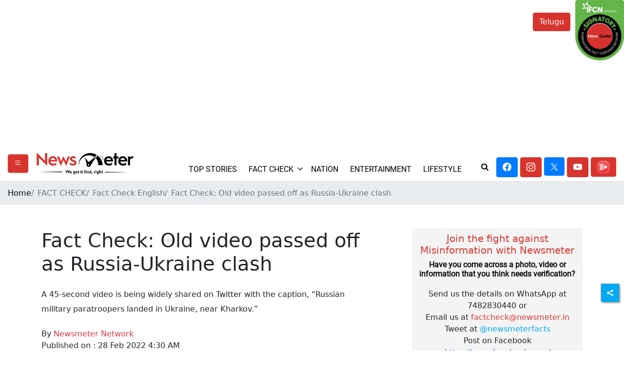

--- FILE ---
content_type: text/html; charset=utf-8
request_url: https://newsmeter.in/fact-check/fact-check-old-video-passed-off-as-russia-ukraine-clash-692178
body_size: 34921
content:
<!DOCTYPE html><html lang="en"><head><title>Fact Check: Old video passed off as Russia-Ukraine clash</title><link rel="icon" href="/images/ico/favicon.ico?v=1" type="image/x-icon"><link rel="shortcut icon" href="/images/ico/favicon.ico?v=1" type="image/x-icon"><meta charset="UTF-8"><meta content="IE=Edge" http-equiv="X-UA-Compatible"><meta name="viewport" content="width=device-width, initial-scale=1.0, maximum-scale=10.0,user-scalable=yes,minimum-scale=1.0"><script type="application/ld+json">   {
    "@context" : "https://schema.org",
    "@type" : "ClaimReview",
    "claimReviewed" : "Russian military paratroopers landed in Ukraine, near Kharkov.","author" : {"@type" : "Person","name" : "Newsmeter Network","url" : "https://newsmeter.in/newsmeternetwork","jobTitle" : "Editor","image" : { "@context" : "https://schema.org",  "@type" : "ImageObject",  "contentUrl" : "https://newsmeter.in/h-upload/2023/04/21/344207-the-final-newsmeter-logo-png-3-1.webp"},"sameAs" : []},
    
    "itemReviewed" : {
          "name" : "Russian military paratroopers landed in Ukraine, near Kharkov.",
          "@type":"CreativeWork",
          "datePublished" : "2022-02-28T10:00:52+05:30",
          "dateModified" : "2022-02-28T10:01:16+05:30",
          "author" : {
              "@type" : "Person",
              "name" : "Social Media Users",
              "url" : "/"
           }
    },
   "reviewRating": {
       "@type": "Rating",
       "ratingValue": "4",
       "bestRating": "5",
       "worstRating": "0",
       "ratingExplanation": "",
       "image": "https://newsmeter.in/h-upload/2022/02/27/316585-new-project-18.webp",
       "alternateName": "False"
    },
    "datePublished" : "2022-02-28T10:00:52+05:30",
    "dateModified" : "2022-02-28T10:01:16+05:30",
     "image" : {
      "@context" : "https://schema.org",
      "@type" : "ImageObject",
      "contentUrl" : "https://newsmeter.in/h-upload/2022/02/27/316585-new-project-18.webp",
      "height": 900,
      "width" : 1500,
      "url" : "https://newsmeter.in/h-upload/2022/02/27/316585-new-project-18.webp"
     },
    "url" : "https://newsmeter.in/fact-check/fact-check-old-video-passed-off-as-russia-ukraine-clash-692178",
    "publisher" : {
      "@type" : "Organization",
       "name" : "NewsMeter",
       "url"  : "https://newsmeter.in",
       "sameAs" : [],
       "logo" : {
          "@context" : "https://schema.org",
          "@type" : "ImageObject",
          "contentUrl" : "https://newsmeter.in/images/logo.png",
          "height": "60",
          "width" : "600",
          "name"  : "NewsMeter - Logo",
          "url" : "https://newsmeter.in/images/logo.png"
      }
     },
      "mainEntityOfPage": {
           "@type": "WebPage",
           "@id": "https://newsmeter.in/fact-check/fact-check-old-video-passed-off-as-russia-ukraine-clash-692178"
        }
  }</script><script type="application/ld+json">   {
    "@context" : "https://schema.org",
    "@type" : "Article",
    "name" : "NewsMeter",  "author" : {"@type" : "Person","name" : "Newsmeter Network","url" : "https://newsmeter.in/newsmeternetwork","jobTitle" : "Editor","image" : { "@context" : "https://schema.org",  "@type" : "ImageObject",  "contentUrl" : "https://newsmeter.in/h-upload/2023/04/21/344207-the-final-newsmeter-logo-png-3-1.webp"},"sameAs" : []},
    "datePublished" : "2022-02-28T10:00:52+05:30",
    "dateModified" : "2022-02-28T10:01:16+05:30",
    "keywords" : "", "interactivityType":"mixed","alternativeHeadline":"Fact Check: Old video passed off as Russia-Ukraine clash",
    "inLanguage" : "en",
    "headline" : "Fact Check: Old video passed off as Russia-Ukraine clash",
     "image" : {
      "@context" : "https://schema.org",
      "@type" : "ImageObject",
      "contentUrl" : "https://newsmeter.in/h-upload/2022/02/27/316585-new-project-18.webp",
      "height": 900,
      "width" : 1500,
      "url" : "https://newsmeter.in/h-upload/2022/02/27/316585-new-project-18.webp"
     }, "articleSection" : "Fact Check English",
    "articleBody" : "Hyderabad: A 45-second video is being widely shared on Twitter  with the caption, \"Russian military paratroopers landed in Ukraine, near Kharkov.\"Click here to view.Russian military paratroopers landed in Ukraine, near Kharkov! #Russia #Ukraine #RussiaUkraineConflict #Putin  pic.twitter.com/GAwcLOEW3x— Navdeep Shergill ਨਵਦੀਪ ਸ਼ੇਰਗਿੱਲ (@navieshergill) February 24, 2022 JUST IN ; Russian military paratroopers landed in Ukraine, near Kharkov. #Ukraine #Russia  https://t.co/kQxfhuymmt— breaking news (@breaknewsi) February 24, 2022 Fact Check:The claim is false.NewsMeter conducted a reverse image search of the key-frames of the video on Yandex and found a link to a Russian website 'Bestlibrary.'Through the link, we found that the same video was uploaded on the website on December 17, 2018, with a caption that roughly translates, \"This is what Russian paratroopers look like.\"We found the video on the website 'Alisastom'. It was uploaded on December 24, 2018, with the same caption.The same 0:49-second video was uploaded on another website on March 20, 2019.One of the comments of the video read, \"I watched this near Kostroma.\" Kostroma is a riverside city in western Russia.\"http://pqa.ru.net/v/353138We found the same video posted on a Facebook page 'Made in Russia' on September 18, 2016. According to the post, the video was shot in 2014.Hence, the claim is false. The clip has been on the internet for the last eight years. It is not related to the ongoing Russia-Ukraine clash.",
    "description" : "A 45-second video is being widely shared on Twitter  with the caption, “Russian military paratroopers landed in Ukraine, near Kharkov.” ",
    "url" : "https://newsmeter.in/fact-check/fact-check-old-video-passed-off-as-russia-ukraine-clash-692178",
    "publisher" : {
      "@type" : "Organization",
       "name" : "NewsMeter",
       "url"  : "https://newsmeter.in",
       "sameAs" : [],
       "logo" : {
          "@context" : "https://schema.org",
          "@type" : "ImageObject",
          "contentUrl" : "https://newsmeter.in/images/logo.png",
          "height": "60",
          "width" : "600",
          "name"  : "NewsMeter - Logo",
          "url" : "https://newsmeter.in/images/logo.png"
      }
     },
      "mainEntityOfPage": {
           "@type": "WebPage",
           "@id": "https://newsmeter.in/fact-check/fact-check-old-video-passed-off-as-russia-ukraine-clash-692178"
        }
  }</script><script type="application/ld+json">   {
    "@context" : "https://schema.org",
    "@type" : "NewsArticle", "author" : {"@type" : "Person","name" : "Newsmeter Network","url" : "https://newsmeter.in/newsmeternetwork","jobTitle" : "Editor","image" : { "@context" : "https://schema.org",  "@type" : "ImageObject",  "contentUrl" : "https://newsmeter.in/h-upload/2023/04/21/344207-the-final-newsmeter-logo-png-3-1.webp"},"sameAs" : []},
    "datePublished" : "2022-02-28T10:00:52+05:30",      "dateModified" : "2022-02-28T10:01:16+05:30",    "keywords" : "","about": [ { "@type":"Thing","name":"NewsMeterFactCheck"}],"genre":"Fact Check English", "interactivityType":"mixed","alternativeHeadline":"Fact Check: Old video passed off as Russia-Ukraine clash",
    "inLanguage" : "en",
    "headline" : "Fact Check: Old video passed off as Russia-Ukraine clash",
     "image" : {
      "@context" : "https://schema.org",
      "@type" : "ImageObject",
      "contentUrl" : "https://newsmeter.in/h-upload/2022/02/27/316585-new-project-18.webp",
      "height": 900,
      "width" : 1500,
      "url" : "https://newsmeter.in/h-upload/2022/02/27/316585-new-project-18.webp"
     }, "articleSection" : "Fact Check English",
    "articleBody" : "Hyderabad: A 45-second video is being widely shared on Twitter  with the caption, \"Russian military paratroopers landed in Ukraine, near Kharkov.\"Click here to view.Russian military paratroopers landed in Ukraine, near Kharkov! #Russia #Ukraine #RussiaUkraineConflict #Putin  pic.twitter.com/GAwcLOEW3x— Navdeep Shergill ਨਵਦੀਪ ਸ਼ੇਰਗਿੱਲ (@navieshergill) February 24, 2022 JUST IN ; Russian military paratroopers landed in Ukraine, near Kharkov. #Ukraine #Russia  https://t.co/kQxfhuymmt— breaking news (@breaknewsi) February 24, 2022 Fact Check:The claim is false.NewsMeter conducted a reverse image search of the key-frames of the video on Yandex and found a link to a Russian website 'Bestlibrary.'Through the link, we found that the same video was uploaded on the website on December 17, 2018, with a caption that roughly translates, \"This is what Russian paratroopers look like.\"We found the video on the website 'Alisastom'. It was uploaded on December 24, 2018, with the same caption.The same 0:49-second video was uploaded on another website on March 20, 2019.One of the comments of the video read, \"I watched this near Kostroma.\" Kostroma is a riverside city in western Russia.\"http://pqa.ru.net/v/353138We found the same video posted on a Facebook page 'Made in Russia' on September 18, 2016. According to the post, the video was shot in 2014.Hence, the claim is false. The clip has been on the internet for the last eight years. It is not related to the ongoing Russia-Ukraine clash.",
    "description" : "A 45-second video is being widely shared on Twitter  with the caption, “Russian military paratroopers landed in Ukraine, near Kharkov.” ",
    "url" : "https://newsmeter.in/fact-check/fact-check-old-video-passed-off-as-russia-ukraine-clash-692178",
    "publisher" : {
      "@type" : "Organization",
       "name" : "NewsMeter",
       "url"  : "https://newsmeter.in",
       "sameAs" : [],
       "logo" : {
          "@context" : "https://schema.org",
          "@type" : "ImageObject",
          "contentUrl" : "https://newsmeter.in/images/logo.png",
          "height": "60",
          "width" : "600",
          "name"  : "NewsMeter - Logo",
          "url" : "https://newsmeter.in/images/logo.png"
      }
     },
      "mainEntityOfPage": {
           "@type": "WebPage",
           "@id": "https://newsmeter.in/fact-check/fact-check-old-video-passed-off-as-russia-ukraine-clash-692178"
        }
  }</script><script type="application/ld+json">   {
    "@context" : "https://schema.org",
    "@type" : "Organization",
    "url" : "https://newsmeter.in",
    "name" : "NewsMeter",
    "sameAs" : [], 
    "logo" : {
          "@context" : "https://schema.org",
          "@type" : "ImageObject",
          "contentUrl" : "https://newsmeter.in/images/logo.png",
          "height": "60",
          "width" : "600",
          "name"  : "NewsMeter - Logo",
          "url" : "https://newsmeter.in/images/logo.png"
    }
  }</script><script type="application/ld+json">   {
    "@context" : "https://schema.org",
    "@type" : "WebSite",
    "name" : "NewsMeter",
    "author" : {
      "@type" : "Organization",
      "name" : "NewsMeter"
    },
    "keywords" : "",
    "interactivityType" : "mixed",
    "inLanguage" : "",
    "headline" : "Fact Check: Old video passed off as Russia-Ukraine clash",
    "copyrightHolder" : "NewsMeter",
    "image" : {
      "@context" : "https://schema.org",
      "@type" : "ImageObject",
      "contentUrl" : "https://newsmeter.in/h-upload/2022/02/27/316585-new-project-18.webp",
      "height": 900,
      "width" : 1500,
      "url" : "https://newsmeter.in/h-upload/2022/02/27/316585-new-project-18.webp"
     },
    "url" : "https://newsmeter.in/fact-check/fact-check-old-video-passed-off-as-russia-ukraine-clash-692178",
    "publisher" : {
      "@type" : "Organization",
       "name" : "NewsMeter",
       "logo" : {
          "@context" : "https://schema.org",
          "@type" : "ImageObject",
          "contentUrl" : "https://newsmeter.in/images/logo.png",
          "height": "60",
          "width" : "600",
          "name"  : "NewsMeter - Logo",
          "url" : "https://newsmeter.in/images/logo.png"
       }
     }
  }</script><script type="application/ld+json">   {
    "@context" : "https://schema.org",
    "@type" : "BreadcrumbList",
    "name" : "BreadcrumbList",
    "itemListElement": [{ "@type":"ListItem","position":"1","item":{ "@id":"https://newsmeter.in","name":"Home"}},{"@type":"ListItem","position":"2","item":{"@id":"https://newsmeter.in/","@type":"WebPage","name":"FACT CHECK"}},{"@type":"ListItem","position":"3","item":{"@id":"https://newsmeter.in/fact-check","@type":"WebPage","name":"Fact Check English"}},{"@type":"ListItem","position":"4","item":{"@id":"https://newsmeter.in/fact-check/fact-check-old-video-passed-off-as-russia-ukraine-clash-692178","@type":"WebPage","name":"Fact Check: Old video passed off as Russia-Ukraine clash"}}]
  }</script><script type="application/ld+json">   {
    "@context" : "https://schema.org",
    "@type" : "SiteNavigationElement",
    "name":["TOP STORIES","FACT CHECK","NATION","ENTERTAINMENT","LIFESTYLE","HEALTH","HYDERABAD","CRIME","Consumer Voice","DATA STORIES","SATELLITE JOURNALISM","EDUCATION/JOBS","Business / Tech & Startups","REGIONAL"], "url":["https://newsmeter.in/top-stories","https://newsmeter.in/","https://newsmeter.in/nation","https://newsmeter.in/entertainment","https://newsmeter.in/lifestyle","https://newsmeter.in/science-health","https://newsmeter.in/hyderabad","https://newsmeter.in/crime","https://newsmeter.in/consumer-voice","https://newsmeter.in/data-stories","https://newsmeter.in/satellite-journalism","https://newsmeter.in/education","https://newsmeter.in/business","https://newsmeter.in/regional"]
  }</script><script type="application/ld+json">   {
    "@context" : "https://schema.org",
    "@type" : "WebPage",
    "name" : "Fact Check: Old video passed off as Russia-Ukraine clash",
    "description" : "A 45-second video is being widely shared on Twitter  with the caption, “Russian military paratroopers landed in Ukraine, near Kharkov.”",
    "keywords" : "",
    "inLanguage" : "en",
    "url" : "https://newsmeter.in/fact-check/fact-check-old-video-passed-off-as-russia-ukraine-clash-692178",
    "author" : {
      "@type" : "Person",
      "name" : "NewsMeter"
     },
      "speakable": {
          "@context": "https://schema.org",
          "@type": "SpeakableSpecification",
          "xPath": [
              "//h1",
              "/html/head/meta[@name='description']/@content"
          ]
    },
    "publisher" : {
      "@type" : "Organization",
       "name" : "NewsMeter",
       "url"  : "https://newsmeter.in",
       "sameAs" : [],
       "logo" : {
          "@context" : "https://schema.org",
          "@type" : "ImageObject",
          "contentUrl" : "https://newsmeter.in/images/logo.png",
          "height": "60",
          "width" : "600"
      }
     }
   }</script><meta name="image" content="https://newsmeter.in/h-upload/2022/02/27/316585-new-project-18.webp"><meta name="description" content="A 45-second video is being widely shared on Twitter  with the caption, “Russian military paratroopers landed in Ukraine, near Kharkov.”"><meta name="application-name" content="NewsMeter"><meta name="keywords"><link rel="preload" as="script" href="/scripts/hocalwirecommlightp1.min.fca3546f.js" crossorigin="anonymous"><link rel="preload" as="script" href="/scripts/hocalwirecommlightp2.min.4d3c5d54.js" crossorigin="anonymous"><link rel="preload" as="script" href="/scripts/themenmjs.min.9ce7717d.js" crossorigin="anonymous"><link rel="preload" as="style" href="/styles/themenmfile.min.3e709127.css" crossorigin="anonymous"><meta name="news_keywords"><meta http-equiv="Content-Language" content="en"><meta name="google" content="notranslate"><meta name="author" content="Newsmeter Network"><meta name="copyright" content="NewsMeter"><meta name="robots" content="follow, index"><meta name="robots" content="max-image-preview:large"><meta name="HandheldFriendly" content="true"><meta name="referrer" content="origin"><meta name="twitter:card" content="summary_large_image"><meta property="og:url" content="https://newsmeter.in/fact-check/fact-check-old-video-passed-off-as-russia-ukraine-clash-692178"><meta property="og:locale" content="en_IN"><meta name="twitter:url" content="https://newsmeter.in/fact-check/fact-check-old-video-passed-off-as-russia-ukraine-clash-692178"><link rel="alternate" type="application/rss+xml" title="Fact Check English" href="https://newsmeter.in/category/fact-check/google_feeds.xml"><link rel="alternate" type="application/rss+xml" title="NEWSMETER PRIME" href="https://newsmeter.in/category/newsmeter-prime/google_feeds.xml"><meta property="fb:app_id" content="391786735400304"><meta property="og:type" content="article"><meta property="og:title" content="Fact Check: Old video passed off as Russia-Ukraine clash"><meta property="og:description" content="A 45-second video is being widely shared on Twitter  with the caption, “Russian military paratroopers landed in Ukraine, near Kharkov.”"><meta property="og:image" content="https://newsmeter.in/h-upload/2022/02/27/316585-new-project-18.jpg" itemprop="image"><meta property="og:image:secure_url" content="https://newsmeter.in/h-upload/2022/02/27/316585-new-project-18.jpg" itemprop="image"><meta property="twitter:title" content="Fact Check: Old video passed off as Russia-Ukraine clash"><meta property="twitter:description" content="A 45-second video is being widely shared on Twitter  with the caption, “Russian military paratroopers landed in Ukraine, near Kharkov.”"><meta property="twitter:image" content="https://newsmeter.in/h-upload/2022/02/27/316585-new-project-18.webp"><meta property="twitter:image:alt" content="Fact Check: Old video passed off as Russia-Ukraine clash"><meta property="article:published_time" content="2022-02-28T10:00:52+05:30"><meta property="article:modified_time" content="2022-02-28T10:01:16+05:30"><meta property="article:updated_time" content="2022-02-28T10:01:16+05:30"><meta property="article:section" content="Fact Check English"><meta property="article:tag" content="NewsMeterFactCheck"><meta property="og:image:width" content="1200"><meta property="og:image:height" content="630"><meta name="original-source" content="https://newsmeter.in/fact-check/fact-check-old-video-passed-off-as-russia-ukraine-clash-692178"><!-- -preloadImage = preloadImage.replace(".webp",".jpg")--><link rel="preload" fetchpriority="high" as="image" href="https://newsmeter.in/h-upload/2022/02/27/316585-new-project-18.webp"><!-- -var preloadImage = meta.image--><!-- -if(meta.imageOriginalWebp){--><!--     -preloadImage = preloadImage.replace(".jpg",".webp")--><!-- -}--><!-- link(rel='preload' as='image' href="#{preloadImage}")--><!-- include dnsprefetch--><script>window.dynamicPage ="true";
window.support_article_infinite_scroll ="true";
window.similar_news_infinite_scroll ="true";
window.xhrPageLoad ="";
window.isNewsArticlePage ="true";</script><script>window.infiniteScrollUrls = [];
window.infiniteScroll=true;</script><script>window.ignoreCoreScripts = "true";
window.exclude_dynamic_links_only =  "";
window.disable_unveil = "";
window.enableTransliteration = "";
window.extra_whatsapp_share_message = "";

window.auto_play_videos_in_view = "";
window.comment_post_as = "";

</script><script>window.load_theme_resource_after_pageLoad = "true"
</script><script>window.single_source_news_url = ""
window.popup_ad_cookie_duration = ""
window.popup_ad_display_duration = ""
window.road_blocker_ad_cookie_duration=""
window.road_blocker_ad_display_duration=""
window.epaperClipRatio="7"
window.scriptLoadDelay=parseInt("1000")
window.scriptLoadDelayExternalScripts=parseInt("")
window.windowLoadedDelay=parseInt("")
window.exclude_common_ga="true"
window.exclude_all_ga=""
window.payment_success_redirect_url = ""
window.refresh_pages_on_interval = {};
window.refresh_pages_on_interval_using_ajax = {};

window.maxAllowCropHeightFactor = ""
window.clipLogo = ""
window.disable_hcomment_email_mandatory = ""
window.disable_hcomment_name_mandatory = ""
window.track_pageview_only_once_infinite =  ""

window.sidekick_ad_cookie_duration = ""
window.sidekick_ad_display_duration = ""
window.sidekick_ad_autostart_duration = ""
window.pushdown_ad_close_duration = ""

window.ignore_webp_supprt_check = ""
window.max_dynamic_links_count = ""

window.use_non_ajax_path_for_mixin =  ""
window.no_show_initial_popup =  ""

window.use_advance_search_as_default = ""
window.locationContentPage = ""
window.showUTMCookie = ""
window.updateXHRCanonicalToSelf = ""
window.makeDynamicXHRPageDirectUrl = ""
window.showPopUpToFillProfileDetails = ""
window.mandatoryProfileCookieDuration = ""</script><script async="" src="https://www.googletagmanager.com/gtag/js?id=G-68F1GJBWS5"></script><script>var cMap = {"content_url":"/fact-check/fact-check-old-video-passed-off-as-russia-ukraine-clash-692178","page_type":"article","content_id":"692178","content_type":"article","create_by_author_name":"NA","create_by_author_id":"NA","title":"Fact Check: Old video passed off as Russia-Ukraine clash","published_date":"2022-02-28 04:30:52","modification_date":"2022-02-28 04:31:16","word_count":"NA","error_status":"NA","author_name":"Newsmeter Network","author_id":"5038","primary_category_name":"FACT CHECK","primary_category_id":"1609","secondary_category_name":"Fact Check English","secondary_category_id":"1238"}
window.dataLayer = window.dataLayer || [];
function gtag(){dataLayer.push(arguments);}
gtag('js', new Date());
gtag('config', 'G-68F1GJBWS5',cMap);</script><script>window.FBCODE = "391786735400304";</script><script>window.COMSCORECODE = "39547594";</script><script>window.trackingPageType = "dynamic";</script><script>window.userDataToBePassedBack = {};</script><script>window.externalResourcesVersion = "1";
window.externalResources = "https://pagead2.googlesyndication.com/pagead/js/adsbygoogle.js,https://www.instagram.com/embed.js,https://securepubads.g.doubleclick.net/tag/js/gpt.js,https://platform.twitter.com/widgets.js";
window.externalResourcesLength = "4";</script><script>window.Constants = {"url":{"xhrLogin":"/xhr/admin/login/loginUser","xhrLoginOrRegister":"/xhr/admin/login/loginOrRegisterUser","xhrRegister":"/xhr/admin/login/registerUser","xhrVerify":"/xhr/admin/login/verifyUser","xhrVerifyEmail":"/xhr/admin/login/verifyEmail","xhrForgotPassword":"/xhr/admin/login/forgotPassword","xhrResetPassword":"/xhr/admin/login/reset-password","xhrLogout":"/xhr/admin/login/logout","xhrRegenerateEmailCode":"/xhr/admin/login/regenerateEmailCode","xhrRegenerateWhatsAppLink":"/xhr/admin/login/regenerateWhatsAppLink"}};</script><script>window.enable_webp_images = "true";</script><script>window.userDeviceType = "d";</script><script>window.hasIntagram = ""
window.hasTwitter = "true"
window.isIOS = ""
window.sendNewsReadState = ""
window.image_quality_percentage = ""
window.enable_js_image_compress = ""
window.local_date_time_format = ""
window.partnerName  = "NewsMeter"
window.partnerCopyrightName  = "NewsMeter"
window.ignoreInitialDFPIdChange = "";
window.tooltipMobileSidePadding = "";

window.isAdFree = "0";

window.isPremiumContent = "";
window.delaySecThemeScriptsAction = ""
window.delaySecThemeScriptsActionOthers = ""

window.ignore_also_read_image = ""

window.ip_based_login_enabled = ""; 
window.chars_per_min_read = "1000";
window.user_review_content_id = "";
window.user_review_content_id_ugc = "";
window.custom_data_to_be_passed = "";
window.includePartyTownScript = "";
window.open_paymentgate_default_on_checkout ="";
window.adCustomContentName = "";
window.subscriptionPageUrl = "";

window.externalSubscriberLandingUrl = "";
window.partner_coupon_discount_message = "";

window.autoSlideGallery = "";
window.autoSlideGalleryTimeout = "";

window.isContentPageForSubscription = "true";


window.refresh_website_in_interval_using_ajax = "/";

window.callValidateIPLoginAlways = "/";

window.ignoreAddingRandonQueryInYoutubeResize = "";

window.convertToNepaliDate = "";

window.articleViewScrollInfiniteOffset = "";

window.road_blocker_ad_delayed_duration = "";
window.popup_ad_delayed_duration = "";
window.adBlockerCookieShowDuration = "";
window.removeValidateCaptchaInRegister = "";
window.partnerOriginalName = "";
</script><!-- -if(typeof data!="undefined" && data['extra_header_tags'] && data['extra_header_tags']['templateData'] && data['extra_header_tags']['templateData']['content']){--><!--     !{data['extra_header_tags']['templateData']['content']}--><!-- -}--><style type="text/css" class="styles">body img,iframe,video{max-width:100%}.hide-scroll{overflow:hidden}img{height:auto}.details-content-story iframe.note-video-clip{width:100%}body,html{-webkit-overflow-scrolling:touch}#content{-webkit-overflow-scrolling:touch}#content{height:100%}#main #content{display:inline}.hide{display:none!important}.soft-hide{display:none}.bg-404{background:url(/images/404.jpg);background-repeat:no-repeat;background-size:100%;background-position:center;background-blend-mode:screen;min-height:400px;text-align:center}.bg-404 .error404-content{background:#fff;padding:20px;font-size:30px;opacity:.8}a img{max-width:100%}.newsSocialIcons li a{color:#fff}.newsSocialIcons li a:hover{text-decoration:none!important}.newsSocialIcons li a i{margin-right:4px}.newsSocialIcons{width:100%;display:inline-block;text-align:right}.newsSocialIcons a{padding:5px;display:inline-block}.hocalwire-cp-authors-social,.newsSocialIcons ul{width:100%;padding-left:0}.hocalwire-cp-authors-social{text-align:left}.newsSocialIcons li{list-style:none!important;width:25px;height:25px;text-decoration:none;font-family:Oswald!important;text-transform:uppercase;background:0 0;opacity:1;line-height:30px;padding:0;margin:0 3px;position:relative}.newsSocialIcons li a{color:#fff;height:21px}.newsSocialIcons li a:hover{text-decoration:none!important}.newsSocialIcons li a i{margin-right:4px}.newsSocialIcons li.facebook,.sticky li.facebook{border:0 solid #314b83;background-color:#4769a5}.newsSocialIcons li.whatsapp,.sticky li.whatsapp{border:0 solid #65bc54;background-color:#65bc54}.newsSocialIcons li.telegram,.sticky li.telegram{border:0 solid #379be5;background-color:#379be5}.newsSocialIcons li.pintrest{border:0;background-color:#d50c22}.newsSocialIcons li.twitter,.sticky li.twitter{border:0 solid #000;background-color:#000}.newsSocialIcons li.googleplus{border:0 solid #ab2b1d;background-color:#bf3727}.newsSocialIcons li.gplus{border:0 solid #ab2b1d;background-color:#bf3727}.newsSocialIcons li.linkedin,.sticky li.linkedin{border:0 solid #278cc0;background-color:#2ba3e1}.newsSocialIcons li.tumblr{border:0 solid #2c3c4c;background-color:#34495e}.newsSocialIcons li.pinterest,.sticky li.printrest{border:0 solid #ae1319;background-color:#cd252b}.newsSocialIcons li.email{border:0 solid #4b3b3b;background-color:#4b3b3b}.newsSocialIcons li.mail,.sticky li.mail{border:0 solid #18ae91;background-color:#1abc9c}.sticky li.email,.sticky li.mail{border:0 solid #4b3b3b;background-color:#4b3b3b}.newsSocialIcons li.print{border:0 solid #000;background-color:#000}.sticky li.print{border:0 solid #000;background-color:#000}.newsSocialIcons li.youtube{border:0 solid #e62117;background-color:#e62117}.newsSocialIcons li.insta{border:0 solid #0526c5;background-color:#0526c5}.newsSocialIcons li img{vertical-align:top}.newsSocialIcons ul{border-radius:3px;padding:5px;z-index:10;float:left;clear:both}.newsSocialIcons.right-navigation ul li+li{display:none;float:left;border-radius:30px;padding-top:2px}.newsSocialIcons li{float:left;border-radius:30px}.listing-social-share .newsSocialIcons li{border-radius:30px!important}.margin-top10{margin-top:10px}.sticky-container{position:fixed;top:40%;z-index:11111111111}.sticky-container ul li p{padding:5px}.sticky li.facebook{border:0 solid #314b83;background-color:#4769a5}.sticky li.twitter{border:0 solid #000;background-color:#000}.sticky li.googleplus{border:0 solid #ab2b1d;background-color:#bf3727}.sticky li.gplus{border:0 solid #ab2b1d;background-color:#bf3727}.sticky li.linkedin{border:0 solid #278cc0;background-color:#2ba3e1}.sticky li.tumblr{border:0 solid #2c3c4c;background-color:#34495e}.sticky li.pinterest{border:0 solid #ae1319;background-color:#cd252b}.sticky li.mail{border:0 solid #18ae91;background-color:#1abc9c}.sticky li.youtube{border:0 solid #e62117;background-color:#e62117}.sticky-container .fab{background:#03a9f4;width:37px;height:37px;text-align:center;color:#fff;box-shadow:0 0 3px rgba(0,0,0,.5),3px 3px 3px rgba(0,0,0,.25);position:fixed;right:1/4 * 3 * 64px;font-size:2.6667em;display:inline-block;cursor:default;bottom:100px;right:10px;z-index:10;box-sizing:border-box;padding:0 8px}.sticky-container .fab .not-logged-in img{vertical-align:top}.sticky-container .fab .logged-in img{vertical-align:top}.sticky-container .fab.child{right:(64px - 1 / 3 * 2 * 64px)/2 + 1/4 * 3 * 64px;width:1/3 * 2 * 64px;height:1/3 * 2 * 64px;display:none;opacity:0;font-size:2em}.sticky .fab img{height:auto;width:auto}.backdrop{position:fixed;top:0;left:0;width:100%;height:100%;background:#ececec;opacity:.3;display:none}#masterfab img{margin:auto;display:block;height:auto}#masterfab{padding:10px;max-width:38px;box-sizing:border-box}.details-content-story{overflow:hidden;display:inherit}.cd-top{cursor:pointer;position:fixed;bottom:100px;left:10px;width:35px;height:35px;background-color:#434343;box-shadow:0 0 10px rgba(0,0,0,.05);overflow:hidden;text-indent:100%;white-space:nowrap;background:rgba(232,98,86,.8) url(/images/cd-top-arrow.svg) no-repeat center 50%;visibility:hidden;opacity:0;-webkit-transition:opacity .3s 0s,visibility 0s .3s;-moz-transition:opacity .3s 0s,visibility 0s .3s;transition:opacity .3s 0s,visibility 0s .3s}.cd-top.cd-fade-out,.cd-top.cd-is-visible,.no-touch .cd-top:hover{-webkit-transition:opacity .3s 0s,visibility 0s 0s;-moz-transition:opacity .3s 0s,visibility 0s 0s;transition:opacity .3s 0s,visibility 0s 0s}.cd-top.cd-is-visible{visibility:visible;opacity:1;z-index:9999}.cd-top.cd-fade-out{opacity:.5}@-webkit-keyframes placeHolderShimmer{0%{background-position:-468px 0}100%{background-position:468px 0}}@keyframes placeHolderShimmer{0%{background-position:-468px 0}100%{background-position:468px 0}}.mixin-loader-wrapper{background-color:#e9eaed;color:#141823;padding:5px;border:1px solid #ccc;margin:0 auto 1em}.mixin-loader-item{background:#fff;border:1px solid;border-color:#e5e6e9 #dfe0e4 #d0d1d5;border-radius:3px;padding:12px;margin:0 auto}.placeholder_top{background:#fff;padding:5px;display:inline-block}.mixin-placeholder-details-wrapper{z-index:99;left:30%;display:inline-block;top:50px;color:#000;background:#0f0f0f;color:#fff;padding:10px}.placeholder_top .animated-background{-webkit-animation-duration:1s;animation-duration:1s;-webkit-animation-fill-mode:forwards;animation-fill-mode:forwards;-webkit-animation-iteration-count:infinite;animation-iteration-count:infinite;-webkit-animation-name:placeHolderShimmer;animation-name:placeHolderShimmer;-webkit-animation-timing-function:linear;animation-timing-function:linear;background:#f6f7f8;background:#eee;background:-webkit-gradient(linear,left top,right top,color-stop(8%,#eee),color-stop(18%,#ddd),color-stop(33%,#eee));background:-webkit-linear-gradient(left,#eee 8%,#ddd 18%,#eee 33%);background:linear-gradient(to right,#eee 8%,#ddd 18%,#eee 33%);-webkit-background-size:800px 104px;background-size:800px 104px}.hocal_col{width:100%;padding-top:5px;padding-bottom:5px}.padding_10{padding:10%}.padding_20{padding:20%}.placeholder_top .img.small{height:60px;max-width:80px}.placeholder_top .img.medium{height:150px;max-width:250px}.placeholder_top .img.big{height:300px;max-width:500px}.placeholder_top .img.supper-big{height:450px;max-width:750px}.content{margin-bottom:10px}.placeholder_top .content.small{height:10px;padding-left:5px;padding-right:5px}.placeholder_top .content.medium{height:20px;padding-left:10px;padding-right:10px}.placeholder_top .content.large{height:30px;padding-left:15px;padding-right:15px}.hocal_col_12{width:100%}.hocal_col_9{width:75%}.hocal_col_8{width:60%}.hocal_col_6{width:50%}.hocal_col_4{width:33%}.hocal_col_3{width:25%}.hocal_row{display:block}.hocal_col{display:block;float:left;position:relative}.placeholder_top .play{display:block;width:0;height:0;border-top:$size solid transparent;border-bottom:$size solid transparent;border-left:($size*$ratio) solid $foreground;margin:($size * 2) auto $size auto;position:relative;z-index:1;transition:all $transition-time;-webkit-transition:all $transition-time;-moz-transition:all $transition-time;left:($size*.2)}.placeholder_top .play:before{content:'';position:absolute;top:-75px;left:-115px;bottom:-75px;right:-35px;border-radius:50%;z-index:2;transition:all .3s;-webkit-transition:all .3s;-moz-transition:all .3s}.placeholder_top .play:after{content:'';opacity:0;transition:opacity .6s;-webkit-transition:opacity .6s;-moz-transition:opacity .6s}.details-content-story .inside_editor_caption.float-left,.details-content-story img.float-left{padding-right:10px;padding-bottom:10px;float:left;left:0}.details-content-story .inside_editor_caption.float-right,.details-content-story img.float-right{padding-left:10px;padding-bottom:10px;float:right;right:0}.details-content-story .image_caption{background:0 0}.details-content-story div,.details-content-story p{margin-bottom:15px!important;line-height:1.4;margin:0 auto}.details-content-story div.pasted-from-word-wrapper{margin-bottom:0!important}.details-content-story div.inside_editor_caption{display:none}.details-content-story .inside_editor_caption.edited-info{display:block}.details-content-story img{max-width:100%}.details-content-story .inside_editor_caption.float-left{margin-top:10px}.details-content-story .inside_editor_caption.float-right{margin-top:10px}.details-content-story img.float-none{margin:auto;float:none}.details-content-story .inside_editor_caption{font-size:16px;padding:2px;text-align:center;bottom:-20px;width:100%}.details-content-story .image-and-caption-wrapper{position:relative;margin-bottom:20px}.image-and-caption-wrapper{max-width:100%!important}.details-content-story .image-and-caption-wrapper.float-left{float:left;padding-right:10px;padding-bottom:10px}.details-content-story .image-and-caption-wrapper.float-right{float:right;padding-left:10px;padding-bottom:10px}.details-content-story .image-and-caption-wrapper.float-none{float:none;display:block;clear:both;left:0!important;margin:0 auto}.details-content-story .image-and-caption-wrapper.float-none img{display:block}.details-content-story .hide-on-web{display:none!important}.hide-on-web{display:none!important}.details-content-story .template-wrapper{padding:2px;width:100%}.details-content-story .template-wrapper .delete-lists-wrapper button{display:none}.details-content-story .template-wrapper .action-btn-wrapper{display:none}.details-content-story .list-item-heading{font-size:18px;margin-bottom:20px}.details-content-story li.list-item{margin-bottom:20px}.details-content-story .action-btn-wrapper span{padding:5px;margin:2px;background:#ccc}.details-content-story .template-wrapper{padding:2px;width:100%}.details-content-story .template-wrapper .delete-lists-wrapper{float:right;margin-top:10px}.details-content-story .template-wrapper .delete-lists-wrapper button{padding:10px;margin-right:10px;margin-top:-5px}.details-content-story .template-wrapper li.list-item{width:100%}.details-content-story .template-wrapper .action-btn-wrapper{float:left;margin-right:20px}.details-content-story .list-items-wrapper li{border:none!important}.details-content-story .list-items-wrapper.unordered-list ul{list-style-type:square}.modal_wrapper_frame{position:fixed;width:100%;top:0;height:100%;background:rgba(0,0,0,.7);opacity:1;z-index:9999999999}.modal_wrapper_frame #modal-content{position:absolute;left:20%;top:20%;right:20%;bottom:20%;border:1px solid #ccc;background:#fff}.modal_wrapper_frame .cross-btn{right:10px;top:10px;position:absolute;font-size:20px;cursor:pointer;padding:5px;z-index:9999}.modal_wrapper_frame iframe{width:100%;height:100%}.hocal_hide_on_desktop{display:none!important}.hocal_hide_on_mobile{display:block!important}.placeholder_top{width:100%}.placeholder_top .hocal_col{padding:5px;box-sizing:border-box}.also-read-media{display:none}.also-read-media-wrap{display:none}@media screen and (max-width:767px){.bg-404 .error404-content{background:#fff;padding:10px;font-size:20px}.hocal_hide_on_mobile{display:none!important}.hocal_hide_on_desktop{display:block!important}.modal_wrapper_frame #modal-content{left:2%;top:2%;right:2%;bottom:2%}.details-content-story .image-and-caption-wrapper.float-left,.details-content-story .image-and-caption-wrapper.float-right{display:inline;max-width:100%!important;float:none!important;padding:0!important}.details-content-story .inside_editor_caption.float-right,.details-content-story img.float-right{display:inline;max-width:100%!important;float:none!important;padding:0!important}.details-content-story .inside_editor_caption.float-left,.details-content-story img.float-left{display:inline;max-width:100%!important;float:none!important;padding:0!important}}#comments iframe{width:100%!important}#bottom_snackbar{width:30%;position:fixed;z-index:1;bottom:0;z-index:999999999999999999999999999999999999999999999999999999999999999999999;left:70%;background:#333}#bottom_snackbar .close-btn{position:absolute;right:3px;top:3px;padding:1px 8px;cursor:pointer;z-index:9999999999;font-size:20px;color:#fff}#bottom_snackbar.right{left:70%}#bottom_snackbar.left{left:0}#bottom_snackbar.center{left:35%}.bottom_snackbar_content{background:#0582e2}@media screen and (max-width:767px){#bottom_snackbar{width:100%}#bottom_snackbar,#bottom_snackbar.center,#bottom_snackbar.left,#bottom_snackbar.right{left:0}}.login-btn-in-message{color:#00f;text-decoration:underline;cursor:pointer;font-size:16px}.show-pass-wrap{float:right}#news_buzz_updates .buzz-timeline-wrapper{background:#f7f8f9}.buzz-timeline-wrapper .load-more-update-wrapper{text-align:center;cursor:pointer;width:100%}.buzz-timeline-wrapper .load-more-update-wrapper a{background:red;color:#fff;padding:4px 25px;display:inline-block;margin-bottom:10px}.buzz-timeline-wrapper .timeline{position:relative;max-width:1200px;margin:0 auto}.buzz-timeline-wrapper .timeline::after{content:'';position:absolute;width:6px;background-color:#c5c5c5;top:0;bottom:0;left:10%;margin-left:-3px}.buzz-timeline-wrapper .buzz-container{padding:10px 40px;position:relative;background-color:inherit;width:90%;list-style:none;box-sizing:border-box}.buzz-timeline-wrapper .buzz-container::after{content:'';position:absolute;width:25px;height:25px;right:-17px;background-color:#fff;border:4px solid #c5c5c5;top:15px;border-radius:50%;z-index:1}.buzz-timeline-wrapper .left{left:0}.buzz-timeline-wrapper .right{left:10%;text-align:right!important;float:none!important;margin-left:0!important}.buzz-timeline-wrapper .left::before{content:" ";height:0;position:absolute;top:22px;width:0;z-index:1;right:30px;border:medium solid #fff;border-width:10px 0 10px 10px;border-color:transparent transparent transparent #fff}.buzz-timeline-wrapper .right::before{content:" ";height:0;position:absolute;top:22px;width:0;z-index:1;left:30px;border:medium solid #fff;border-width:10px 10px 10px 0;border-color:transparent #fff transparent transparent}.buzz-timeline-wrapper .right::after{left:-13px}.buzz-timeline-wrapper .buzz_date{font-size:12px;color:#666}.buzz-timeline-wrapper .content{padding:10px 15px;background-color:#fff;position:relative;border-radius:6px;text-align:left}.buzz-timeline-wrapper .list_image{width:25%}.buzz-timeline-wrapper h2{margin-bottom:0!important;font-size:16px;margin-top:0;background:#fff;font-weight:400}.buzz_story{font-size:15px}.buzz-timeline-wrapper .buzz-image{float:left;margin-right:10px;max-width:50%}.buzz-timeline-wrapper .image-and-caption-wrapper{text-align:center;position:relative;display:inline-block;float:none!important;width:100%!important}.buzz-timeline-wrapper .image-and-caption-wrapper img{max-height:400px;width:auto!important;float:none!important}.buzz-timeline-wrapper .image_caption{background:#fff!important}.buzz-parent-wrapper .news_updates_heading{text-align:center}.buzz-parent-wrapper .news_updates_heading a{border-bottom:2px solid #ccc;padding-left:10px;padding-right:10px}@media screen and (max-width:600px){.buzz-timeline-wrapper .buzz-image{float:none;margin-right:0;max-width:1000%}.buzz-timeline-wrapper .list_image{width:100%}.buzz-timeline-wrapper .timeline::after{left:31px}.buzz-timeline-wrapper .buzz-container{width:100%;padding-left:70px;padding-right:25px}.buzz-timeline-wrapper .buzz-container::before{left:60px;border:medium solid #fff;border-width:10px 10px 10px 0;border-color:transparent #fff transparent transparent}.buzz-timeline-wrapper .left::after,.buzz-timeline-wrapper .right::after{left:17px}.buzz-timeline-wrapper .right{left:0}.buzz-timeline-wrapper .timeline::after{background-color:transparent}.buzz-timeline-wrapper .buzz-container{padding-left:10px;padding-right:10px}.buzz-timeline-wrapper .buzz-container::after{background-color:transparent;border:0 solid #c5c5c5}.buzz-timeline-wrapper .content{box-shadow:0 4px 8px 0 rgba(0,0,0,.2);transition:.3s}.buzz-timeline-wrapper .right::before{display:none}#news_buzz_updates .buzz-timeline-wrapper{background:#fff}.buzz-timeline-wrapper .timeline{padding:0}}.nextpage.divider{display:none;font-size:24px;text-align:center;width:75%;margin:40px auto}.nextpage.divider span{display:table-cell;position:relative}.nextpage.divider span:first-child,.nextpage.divider span:last-child{width:50%;top:13px;-moz-background-size:100% 2px;background-size:100% 2px;background-position:0 0,0 100%;background-repeat:no-repeat}.nextpage.divider span:first-child{background-image:-webkit-gradient(linear,0 0,0 100%,from(transparent),to(#000));background-image:-webkit-linear-gradient(180deg,transparent,#000);background-image:-moz-linear-gradient(180deg,transparent,#000);background-image:-o-linear-gradient(180deg,transparent,#000);background-image:linear-gradient(90deg,transparent,#000)}.nextpage.divider span:nth-child(2){color:#000;padding:0 5px;width:auto;white-space:nowrap}.nextpage.divider span:last-child{background-image:-webkit-gradient(linear,0 0,0 100%,from(#000),to(transparent));background-image:-webkit-linear-gradient(180deg,#000,transparent);background-image:-moz-linear-gradient(180deg,#000,transparent);background-image:-o-linear-gradient(180deg,#000,transparent);background-image:linear-gradient(90deg,#000,transparent)}.next-page-loader h2{color:#000;margin:0;font:.8em verdana;margin-top:20px;text-transform:uppercase;letter-spacing:.1em}.next-page-loader span{display:inline-block;vertical-align:middle;width:.6em;height:.6em;margin:.19em;background:#222;border-radius:.6em;animation:loading 1s infinite alternate}.next-page-loader span:nth-of-type(2){background:#222;animation-delay:.2s}.next-page-loader span:nth-of-type(3){background:#222;animation-delay:.4s}.next-page-loader span:nth-of-type(4){background:#222;animation-delay:.6s}.next-page-loader span:nth-of-type(5){background:#222;animation-delay:.8s}.next-page-loader span:nth-of-type(6){background:#222;animation-delay:1s}.next-page-loader span:nth-of-type(7){background:#222;animation-delay:1.2s}.pagi_wrap{width:100%;position:relative;position:relative}.pagi_wrap ul{margin:auto;display:block;text-align:center;width:100%;position:relative}.pagi_wrap ul li{display:inline-block;margin:0 15px;text-align:center;position:relative}.pagi_wrap ul li.active a{cursor:default}.pagi_wrap ul li span{color:#333;vertical-align:middle;display:inline-block;font-size:20px;line-height:45px;width:45px;height:45px;background:#dfebf9;text-align:center;border-radius:50%}.pagi_wrap ul li.active span{background:#ccc}.hocalwire-cp-authors-social,.newsSocialIcons ul{width:100%;padding-left:0}.hocalwire-cp-authors-social{text-align:center}.hocalwire-cp-authors-social li{width:20px;height:20px;padding:4px;margin:5px;display:inline-block}.hocalwire-cp-authors-social li:first-child{margin-left:0}.hocalwire-cp-authors-social li a{height:20px;position:relative;display:block}.hocalwire-cp-authors-social li.facebook,.hocalwire-cp-authors-social1 li.facebook{border:0 solid #314b83;background-color:#4769a5}.hocalwire-cp-authors-social li.twitter,.hocalwire-cp-authors-social1 li.twitter{border:0 solid #000;background-color:#000}.hocalwire-cp-authors-social li.googleplus,.hocalwire-cp-authors-social1 li.googleplus{border:0 solid #ab2b1d;background-color:#bf3727}.hocalwire-cp-authors-social li.gplus,.hocalwire-cp-authors-social1 li.gplus{border:0 solid #ab2b1d;background-color:#bf3727}.hocalwire-cp-authors-social li.linkedin,.hocalwire-cp-authors-social1 li.linkedin{border:0 solid #278cc0;background-color:#2ba3e1}.hocalwire-cp-authors-social li.dark{background-color:#ccc!important}.insert-more-buzz-here{display:inline-block;position:relative;width:100%}@keyframes loading{0%{opacity:0}100%{opacity:1}}#details-bottom-element-for-infinite-scroll{text-align:center}#state-selection{display:none}.details-content-story blockquote{width:100%;text-align:center}.details-content-story iframe{display:block;margin:0 auto;max-width:100%}.details-content-story video{width:100%;max-height:450px}.details-content-story video.hocal-uploaded-video.audio-file{max-height:70px}twitter-widget{margin:0 auto}.epaper-datepicker-img{display:inline-block;max-width:20px;position:absolute;top:10px;left:10px}.inline-block{position:relative}#epaper-datepicker{padding-left:30px}.track-on-infinite-scroll-view{min-height:1px}.cd-top{right:10px;left:auto}.buzz-timeline-wrapper .load-more-update-wrapper a.next-page-live-update,.buzz-timeline-wrapper .load-more-update-wrapper a.prev-page-live-update,.next-page-live-update,.prev-page-live-update{float:right;margin-left:10px;margin-right:10px;margin-top:20px;background:0 0;color:#000}.view-all-updates-xhr-wrap{display:block;width:100%;margin-top:20px;margin-bottom:20px;text-align:center}.view-all-updates-xhr-wrap a{background:#000!important;color:#fff!important;padding:10px 20px}.blog-share-socials-light{text-align:right}.blog-share-socials-light li{display:inline-block;position:relative;max-width:25px;margin:0 6px;border-radius:10px;text-align:right;padding:5px;box-sizing:border-box}.no-more-updates{text-align:center;color:#000;background:#cfcfcf;font-size:23px;padding:40px;margin-bottom:20px}.news-updates-pagination{width:100%;text-align:center;margin-top:20px;margin-bottom:20px;display:inline-block}.news-updates-pagination a{padding:10px;background:#000;margin:5px;color:#fff}.buzz-list-wrapper h2{padding-left:0;clear:none}.buzz-list-wrapper .latest_item h2 a{color:#000;font-size:18px;font-weight:700}.buzz-list-wrapper p{line-height:1.5}.hocalwire-editor-list li p{display:inline}.buzz-list-wrapper ul.hocalwire-editor-list li,.details-content-story ul li,.details-content-story ul.hocalwire-editor-list li{display:block!important;margin-bottom:15px}.buzz-list-wrapper ul.hocalwire-editor-list li:before,.details-content-story ul li::before,.details-content-story ul.hocalwire-editor-list li::before,.hocal_short_desc li::before{content:"\2022";color:#000;font-weight:700;display:inline-block;width:25px;margin-left:0;font-size:30px;vertical-align:sub}.details-content-story table{width:100%;margin-bottom:10px;margin-top:10px;display:block;overflow-x:scroll;border-spacing:0;border-collapse:collapse}.details-content-story table td,.details-content-story table th,.details-content-story table tr{border:1px solid #000;padding:5px;text-align:left;font-size:14px}.details-content-story table thead{background:#eaeaea}.details-content-story .h-embed-wrapper .twitter-tweet,.details-content-story .h-embed-wrapper>div{margin-left:auto;margin-right:auto}.fluid-width-video-wrapper{padding-top:0!important;display:inline-block;height:500px}.fluid-width-video-wrapper embed,.fluid-width-video-wrapper object{max-height:500px}.single-post-title{text-transform:inherit}.subscription-btn-on-login{display:none}#left-ad-full-screen{position:fixed;height:80%;top:20%;width:140px;left:10px}#right-ad-full-screen{position:fixed;height:80%;top:20%;width:140px;right:10px}.pasted-from-word-wrapper>div{margin-bottom:15px}iframe.instagram-media{margin:0 auto!important;width:100%!important;position:relative!important}.scroll div{display:inline-block}.loop-nav.pag-nav{background:#fff}.pag-nav{font-size:12px;line-height:20px;font-weight:700;text-align:center}.loop-nav{border-top:0 solid #ddd}.loop-nav-inner{border-top:1px solid #fff;padding:20px 0}.wp-pagenavi{clear:both}.pagenavi span{text-decoration:none;border:1px solid #bfbfbf;padding:3px 5px;margin:2px}.pag-nav a,.pag-nav span{color:#555;margin:0 4px 4px;border:1px solid #ccc;-webkit-border-radius:3px;border-radius:3px;display:inline-block;padding:4px 8px;background-color:#e7e7e7;background-image:-ms-linear-gradient(top,#eee,#e7e7e7);background-image:-moz-linear-gradient(top,#eee,#e7e7e7);background-image:-o-linear-gradient(top,#eee,#e7e7e7);background-image:-webkit-gradient(linear,left top,left bottom,from(#eee),to(#e7e7e7));background-image:-webkit-linear-gradient(top,#eee,#e7e7e7);background-image:linear-gradient(top,#eee,#e7e7e7);-webkit-box-shadow:inset 0 1px 0 #fff,0 1px 1px rgba(0,0,0,.1);box-shadow:inset 0 1px 0 #fff,0 1px 1px rgba(0,0,0,.1)}.pag-nav span{color:#999}.pag-nav .current{background:#f7f7f7;border:1px solid #bbb;-webkit-box-shadow:inset 0 1px 5px rgba(0,0,0,.25),0 1px 0 #fff;box-shadow:inset 0 1px 5px rgba(0,0,0,.25),0 1px 0 #fff}.pag-nav span{color:#999}.wp-pagenavi a:hover,.wp-pagenavi span.current{border-color:#000}.wp-pagenavi span.current{font-weight:700}.hocal-draggable iframe.note-video-clip{width:100%}.hocal-draggable iframe,.hocal-draggable video{text-align:center}.details-content-story ol,ol.hocalwire-editor-list{counter-reset:num_cntr;padding-left:35px}.details-content-story ol li,ol.hocalwire-editor-list li{counter-increment:num_cntr;position:relative;margin-bottom:10px}.blog-share-socials-light li,.buzz-list-wrapper .listing-items li,.sticky-container ul{list-style:none!important}.blog-share-socials-light li::before,.buzz-list-wrapper .listing-items li::before,.sticky-container ul{content:''}.sticky-container .fab img{padding:2px;margin-top:-10px}.native-fb-wrap.facebook{display:inline-block;float:left;margin-top:8px;margin-right:10px}.amp-flying-carpet-wrapper{overflow:hidden}.amp-flying-carpet-text-border{background:#000;color:#fff;padding:.25em}.amp-fx-flying-carpet{height:300px;overflow:hidden;position:relative}.amp-fx-flying-carpet-clip{position:absolute;top:0;left:0;width:100%;height:100%;border:0;margin:0;padding:0;clip:rect(0,auto,auto,0);-webkit-clip-path:polygon(0 0,100% 0,100% 100%,0 100%);clip-path:polygon(0 0,100% 0,100% 100%,0 100%)}.amp-fx-flying-carpet-container{position:fixed;top:0;width:100%;height:100%;-webkit-transform:translateZ(0);display:-webkit-box;display:-ms-flexbox;display:flex;-webkit-box-orient:vertical;-webkit-box-direction:normal;-ms-flex-direction:column;flex-direction:column;-webkit-box-align:center;-ms-flex-align:center;align-items:center;-webkit-box-pack:center;-ms-flex-pack:center;justify-content:center;max-width:320px;margin-top:120px}.dfp-ad{height:600px;width:300px;background:0 0;text-align:center;vertical-align:middle;display:table-cell;position:relative}.dfp-ad-container{position:absolute}.in-image-ad-wrap{position:absolute;bottom:0;width:100%;overflow:hidden;background:rgba(255,255,255,.5)}.in-image-ad-wrap .close-btn-in-img{display:inline-block;position:absolute;right:0;top:0;cursor:pointer}.in-image-ad-wrap .ad-content{width:100%;overflow-x:scroll}.in-image-ad-wrap .ad-content>div{margin:0 auto}.common-ad-block{margin:10px}.common-ad-block-pd{padding:10px}.popup-ad-content-wrap,.roadblocker-content-wrap{position:fixed;top:0;left:0;height:100%;width:100%;z-index:9999999}.popup-ad-content-wrap .popup-overlay-bg,.roadblocker-content-wrap .popup-overlay-bg{background:rgba(0,0,0,.5);width:100%;position:fixed;top:0;left:0;z-index:1;height:100%}.roadblocker-content-wrap .popup-overlay-bg{background:#fff}.popup-ad-content-wrap .popup-content-container,.roadblocker-content-wrap .popup-content-container{display:inline-block;width:100%;margin:0 auto;text-align:center;height:100%;position:absolute;z-index:99}.popup-ad-content-wrap .popup-content-container .center-content,.roadblocker-content-wrap .popup-content-container .center-content{position:relative;margin-top:120px}.popup-ad-content-wrap .popup-content-container .center-content .content-box,.roadblocker-content-wrap .popup-content-container .center-content .content-box{display:inline-block}.popup-ad-content-wrap .popup-content-container .center-content .content-box{max-height:550px;overflow:auto;max-width:80%}.popup-ad-content-wrap .popup-content-container .center-content .close-btn-popup,.roadblocker-content-wrap .popup-content-container .center-content .close-btn-popup{display:inline-block;position:absolute;top:0;background:#fff;color:#000!important;padding:5px 10px;cursor:pointer}.roadblocker-content-wrap .popup-content-container .close-btn-popup{position:absolute;top:10px;right:10px;background:rgba(0,0,0,.5)!important;padding:10px;color:#fff!important;cursor:pointer;z-index:999}.roadblocker-content-wrap .popup-content-container .road-blocker-timer{position:absolute;top:10px;right:48px;padding:10px;color:#000;font-size:1.3rem;cursor:pointer;z-index:999}.inline-heading-ad{display:inline-block;margin-left:10px}pre{max-width:100%;display:inline-block;position:relative;width:100%;white-space:pre-wrap;white-space:-moz-pre-wrap;white-space:-pre-wrap;white-space:-o-pre-wrap;word-wrap:break-word}.from-paytm-app .hide-for-paytm{display:none}.from-paytm-app .at-share-dock{display:none!important}@media all and (max-width:800px){.amp-fx-flying-carpet-container{margin-top:55px}.popup-ad-content-wrap .popup-content-container .center-content{margin-top:60px}.epaper_listing .hocalwire-col-md-3{width:100%!important;float:none!important}.epaper_listing{display:inline}.pagi_wrap ul li{margin:0 5px}.pagi_wrap ul li span{line-height:35px;width:35px;height:35px}#left-ad-full-screen{display:none}#right-ad-full-screen{display:none}.fluid-width-video-wrapper{height:300px}.fluid-width-video-wrapper embed,.fluid-width-video-wrapper object{max-height:300px}.epaper-filter-item .selectpicker{width:120px;font-size:12px}.epaper-filter-item #epaper-datepicker{width:125px;margin-left:-22px;padding-left:20px}.epaper-datepicker-img{display:inline-block;max-width:16px;position:absolute;top:7px;left:-14px}}@media all and (max-width:500px){.hocal_col_4{width:100%}.hocal_col_3{width:100%}.placeholder_top .img.medium{max-width:100%}}.common-user-pages .page_heading{text-align:center;font-size:25px;padding:5px 30px}.common-user-pages .form-links{min-height:20px}.ad_unit_wrapper_main{background:#f1f1f1;padding:0 5px 5px 5px;border:1px solid #ccc;margin:10px 0}.ad_unit_wrapper_main .ad_unit_label{text-align:center;font-size:12px}.read-this-also-wrap{padding:5px 0;margin:5px 0}.read-this-also-wrap .read-this-also{font-weight:700;color:#222}.dark .read-this-also-wrap .read-this-also{color:#908b8b}.read-this-also-wrap a{color:red}.read-this-also-wrap a:hover{color:#222}.desktop-only-embed,.mobile-only-embed,.tab-only-embed{display:none}.facebook-responsive iframe{width:auto}@media screen and (min-width:1025px){.desktop-only-embed{display:block}.facebook-responsive{overflow:hidden;padding-bottom:56.25%;position:relative;height:0}.facebook-responsive iframe{left:0;top:0;right:0;height:100%;width:100%;position:absolute;width:auto}}@media screen and (min-width:768px) and (max-width:1024px){.tab-only-embed{display:block}.facebook-responsive{overflow:hidden;padding-bottom:56.25%;position:relative;height:0}.facebook-responsive iframe{left:0;top:0;right:0;height:100%;width:100%;position:absolute;width:auto}}@media screen and (max-width:767px){.mobile-only-embed{display:block}}@media print{.ind-social-wrapper{display:none}}.buzz-timeline-wrapper .load-more-update-wrapper a.next-page-live-update,.buzz-timeline-wrapper .load-more-update-wrapper a.prev-page-live-update,.load-more-update-wrapper .next-page-live-update,.load-more-update-wrapper .prev-page-live-update{padding:0 7px;background:red;color:#fff;width:25px}.annotation-tooltip-parent sup{color:red;display:inline-block}.tooltip-wall{position:fixed;width:300px;z-index:9999;height:100%;background:#000;color:#fff;display:none;top:20%;right:0;background:0 0}.tooltip-wall .tooltip-popup-title{font-size:1.5rem;font-weight:700}.tooltip-wall .tooltip-wall-wrap{margin:10px;display:inline-block;position:fixed;height:auto;background-color:#f4f4f4;color:#000;padding:20px;border-radius:5px;box-shadow:1px 3px 4px 1px #c4c4c4}.tooltip-wall .tooltip-wall-wrap:after{content:' ';position:absolute;width:0;height:0;left:-27px;right:auto;top:20px;bottom:auto;border:12px solid;border-color:#f4f4f4 #f4f4f4 transparent transparent;width:0;height:0;border-top:20px solid transparent;border-bottom:20px solid transparent;border-right:20px solid #f4f4f4}.tooltip-popup-wrap{font-size:14px;line-height:20px;color:#333;padding:1px;background-color:#fff;border:1px solid #ccc;border:1px solid rgba(0,0,0,.2);-webkit-border-radius:6px;-moz-border-radius:6px;border-radius:6px;-webkit-box-shadow:0 5px 10px rgba(0,0,0,.2);-moz-box-shadow:0 5px 10px rgba(0,0,0,.2);box-shadow:0 5px 10px rgba(0,0,0,.2);-webkit-background-clip:padding-box;-moz-background-clip:padding;background-clip:padding-box;max-width:480px;width:90%;position:absolute;z-index:9}.tooltip-popup-wrap .tooltip-popup-header{padding:2px 14px;margin:0;min-height:30px;font-size:14px;font-weight:400;line-height:18px;background-color:#f7f7f7;border-bottom:1px solid #ebebeb;-webkit-border-radius:5px 5px 0 0;-moz-border-radius:5px 5px 0 0;border-radius:5px 5px 0 0;position:relative}.tooltip-popup-wrap .tooltip-popup-header .tooltip-popup-title,.tooltip-wall-wrap .tooltip-popup-header .tooltip-popup-title{margin-right:20px;max-width:100%;box-sizing:border-box;position:relative;display:block;font-size:16px}.tooltip-popup-wrap .tooltip-popup-header .tooltip-popup-close,.tooltip-wall-wrap .tooltip-popup-header .tooltip-popup-close{position:absolute;right:10px;top:3px}.tooltip-popup-wrap .tooltip-popup-header .tooltip-popup-close label{font-size:18px}.tooltip-popup-wrap .tooltip-popup-content{position:relative;padding:10px 10px;overflow:hidden;text-align:left;word-wrap:break-word;font-size:14px;display:block}.tooltip-inputbtn{display:none}.tooltip-inputbtn+label>.tooltip-popup-wrap{display:none;min-width:300px}.tooltip-inputbtn+label{display:inline;position:relative;padding:2px 4px;cursor:pointer}.tooltip-inputbtn:checked+label>.tooltip-popup-wrap{position:absolute;top:24px;left:0;z-index:100}.tooltip-popup-header{display:block}.tooltip-inputbtn+label>.tooltip-popup-wrap span{color:#000!important}.mixin-debug-mode-wrap{position:relative;width:100%;height:100%}.mixin-debug-mode-wrap .mixin-debug-mode-element{position:absolute;top:0;right:0;width:100%;height:100%;background:rgba(0,0,0,.8);z-index:999999999999999999}.mixin-debug-mode-wrap .mixin-debug-mode-element .text{color:#fff;font-size:20px;position:absolute;top:50%;left:50%;transform:translate(-50%,-50%);word-break:break-all;line-height:1.1}.story-highlight-block{border:1px solid #ccc;border-radius:5px}.story-highlight-block .story-highlight-block-heading{padding:1px 15px;background:#efefef;padding-bottom:1px}.story-highlight-block .story-highlight-block-heading a,.story-highlight-block .story-highlight-block-heading div,.story-highlight-block .story-highlight-block-heading p{color:#000;font-weight:700;padding-top:5px}.story-highlight-block-content{padding:0 10px}.adsbygoogle{overflow:hidden}.newsSocialIcons li.koo,.sticky li.koo{border:0 solid #fbd051;background-color:#fbd051}.h-resize-menu-container:not(.jsfield){overflow-x:inherit;-webkit-overflow-scrolling:inherit}.h-resize-menu-container.jsfield .h-resize-menu-primary{overflow:hidden;white-space:nowrap}.h-resize-menu-container .h-resize-menu-primary{overflow:scroll;white-space:nowrap;display:block}.h-resize-menu-container.jsfield.show-submenu .h-resize-menu-primary{overflow:inherit}.h-resize-menu-container .h-resize-menu-primary .h-resize-submenu{display:none;border-radius:0 0 10px 10px;position:absolute;right:0;z-index:111;background:#000;width:210px;padding:10px;line-height:30px;text-align:left;-webkit-animation:nav-secondary .2s;animation:nav-secondary .2s}.h-resize-menu-container.show-submenu .h-resize-submenu{display:block}.no-data-found{text-align:center;padding:20px;background:#eee;margin:10px}.sidekick{position:relative}.sidekick .sidebar-wrapper{position:fixed;top:0;left:0;height:100%;width:19rem;margin-left:-18rem;color:#fff;z-index:99999;padding:5px;background:#fff}.sidekick .sidebar-wrapper.right-side{right:0;left:auto;margin-right:-18rem}.sidekick .sidebar-wrapper .sidekick-nav-btn{font-size:1.2rem;position:absolute;top:48%;right:-1rem;border-radius:50%;width:30px;height:30px;background:#000;display:flex;align-items:center;vertical-align:middle;text-align:center;justify-content:center}.sidekick .sidebar-wrapper.right-side .sidekick-nav-btn{top:50%;left:-1rem}.sidekick-nav-btn img{width:24px;height:24px;border-radius:50%;position:absolute}.sidekick .sidebar-wrapper.show-sidebar{margin-left:0}.sidekick .sidebar-wrapper.show-sidebar.right-side{margin-right:0}.push-body{margin-left:18rem}.push-body.right-side{margin-right:18rem;margin-left:inherit}.sidekick-slide-over.push-body{margin-left:0;margin-right:0}.sidekick.closed-by-user.hide-on-close{display:none}.buzz_article_date_wrapper{display:none}.live-icon{display:none}.details-content-story{word-break:break-word}.gallery-slider-wrapper .rslides li{list-style:none!important}.referral-code-block{display:none}.referral-code-block.show{display:block}.mixin-debug-mode-element-refresh{background:#fff;border:2px solid #ccc;padding:10px;margin-bottom:20px;text-align:center}.mixin-debug-mode-element-refresh .refresh-mixin-btn{background:#000;margin:5px;padding:10px;color:#fff!important;position:relative;display:inline-block;cursor:pointer}.center-loading-msg{display:flex;align-items:center;vertical-align:middle;text-align:center;justify-content:center}.common-sign-in-with-wrapper{text-align:center;margin-bottom:20px}.common-sign-in-with-wrapper .sing-in-with-label{text-align:center;font-size:1.2rem;padding-top:10px;border-top:1px solid #ccc}.common-sign-in-with-wrapper .social-login img{max-height:24px;margin-right:10px}.common-sign-in-with-wrapper .social-login{padding:10px;border:1px solid #ccc}.common-sign-in-with-wrapper .social-login.facebook{background:#3b5998;margin-bottom:10px}.common-sign-in-with-wrapper .social-login.google{background:#de5246;margin-bottom:10px}.common-sign-in-with-wrapper .social-login a{color:#fff}.js-logout-button{cursor:pointer}.load-more-update-wrapper .next-page-live-update,.load-more-update-wrapper .prev-page-live-update{display:none!important}.roadblocker-content-wrap{overflow-y:auto}.road-blocker-parent-wraper{background:#f0f2f5;position:absolute;width:100%;height:100%}.timer-wraper-parent{display:flex;align-items:center;justify-content:space-between;position:fixed;left:0;right:0;top:0;z-index:99999;background:#fff}.roadblocker-content-wrap .popup-content-container .road-blocker-timer{color:#000;position:unset;padding:unset;flex-basis:10%}.road-blocker-title-wrap{display:flex;align-items:center;justify-content:space-between;flex-basis:80%}.road-blocker-title-wrap .title{flex-basis:70%;font-size:1.3rem;color:#000}.roadblocker-content-wrap .popup-content-container .close-btn-popup{position:unset!important;background:#d4eaed!important}.roadblocker-content-wrap .popup-content-container .center-content{padding-top:40px!important;margin-top:0!important}.road-blocker-skip{font-size:1.1rem;color:#337ab7}.road-blocker-logo-image img{max-width:120px;max-height:60px;width:100%;height:100%;object-fit:cover;margin-left:10px}.newsSocialIcons li.email img{padding:5px}.big-login-box{display:flex;justify-content:center;align-items:center;text-align:center;min-height:100vh}@media only screen and (max-width:1024px){.road-blocker-title-wrap{flex-basis:70%}.road-blocker-title-wrap .title{flex-basis:60%;font-size:1rem}}@media only screen and (max-width:450px){.roadblocker-content-wrap .popup-content-container .road-blocker-timer{flex-basis:25%;font-size:1rem}.road-blocker-skip{font-size:1rem}}@media only screen and (min-width:451px) and (max-width:1024){.roadblocker-content-wrap .popup-content-container .road-blocker-timer{flex-basis:11%}}.sticky-container .fab svg{padding:2px;margin-top:-10px}.app-lite-body-page-wrapper #iz-news-hub-main-container,.app-lite-body-page-wrapper #iz-newshub-container{display:none!important}.shake-tilt-slow{animation:tilt-shaking-slow .25s linear infinite}.shake-tilt-jerk{animation:tilt-shaking 1s linear infinite}@keyframes tilt-shaking-jerk{0%{transform:rotate(0)}40%{transform:rotate(0)}45%{transform:rotate(2deg)}50%{transform:rotate(0eg)}55%{transform:rotate(-2deg)}60%{transform:rotate(0)}100%{transform:rotate(0)}}.shake-tilt{animation:tilt-shaking .25s linear infinite}@keyframes tilt-shaking{0%{transform:rotate(0)}25%{transform:rotate(5deg)}50%{transform:rotate(0eg)}75%{transform:rotate(-5deg)}100%{transform:rotate(0)}}.shake-tilt-move-slow{animation:tilt-n-move-shaking-slow .25s linear infinite}@keyframes tilt-shaking-slow{0%{transform:rotate(0)}25%{transform:rotate(2deg)}50%{transform:rotate(0eg)}75%{transform:rotate(-2deg)}100%{transform:rotate(0)}}@keyframes tilt-n-move-shaking-slow{0%{transform:translate(0,0) rotate(0)}25%{transform:translate(5px,5px) rotate(2deg)}50%{transform:translate(0,0) rotate(0eg)}75%{transform:translate(-5px,5px) rotate(-2deg)}100%{transform:translate(0,0) rotate(0)}}.shake-tilt-move{animation:tilt-n-move-shaking .25s linear infinite}@keyframes tilt-n-move-shaking{0%{transform:translate(0,0) rotate(0)}25%{transform:translate(5px,5px) rotate(5deg)}50%{transform:translate(0,0) rotate(0eg)}75%{transform:translate(-5px,5px) rotate(-5deg)}100%{transform:translate(0,0) rotate(0)}}span.institute-name{font-weight:700}.institute-ip-message{overflow:auto;padding:20px;font-size:2rem;text-align:left;margin:0 auto}.insti-popup .close-btn-popup{right:5px}.ip-insti-frame-wrapper #modal-content{max-height:400px}@media screen and (min-width:1024px){.ip-insti-frame-wrapper #modal-content{max-height:200px}}.newSocialicon-svg li{display:flex;align-items:center;justify-content:center}.newSocialicon-svg li svg{position:relative;bottom:5px}.newSocialicon-svg li.whatsapp .whatsapp-img svg{position:relative;top:1px;left:.4px}.newSocialicon-svg li.telegram .telegram-img svg{position:relative;top:1px;right:1px}.newSocialicon-svg li svg{fill:#fff}.newSocialicon-svg li.email svg#Email{width:15px;height:15px;position:relative;top:2px}.newsSocialIcons.newSocialicon-svg.clearfix.large ul.blog-share-socials{margin-bottom:0;margin-top:20px}</style><!-- Begin comScore Tag -->  <script>    var _comscore = _comscore || [];    _comscore.push({      c1: "2",      c2: "39547594",      options: {        enableFirstPartyCookie: "true"      }    });    (function() {      var s = document.createElement("script"),        el = document.getElementsByTagName("script")[0];      s.async = true;      s.src = (document.location.protocol == "https:" ? "https://sb" : "http://b") + ".scorecardresearch.com/beacon.js";      el.parentNode.insertBefore(s, el);    })();  </script>  <noscript>    <img src="https://sb.scorecardresearch.com/p?c1=2&c2=39547594&cv=3.9.1&cj=1">  </noscript>  <!-- End comScore Tag -->      <script>  if (window.location.href == 'https://newsmeter.in/app' || window.location.href == 'https://newsmeter.in/app/') {      var elementsToChange = document.querySelectorAll('#mainNav, #header_top_ad, #level_ad_2, #level_ad_1, #footer_2, div > .container.px-0');      for (var i = 0; i < elementsToChange.length; i++) {          debugger;          elementsToChange[i].classList.add('my-app-class');      }  }  </script>  <style>  .bg-light.p-3.my-2 span {        margin-left: 4px;  }    .bg-light.p-3.my-2 span {      font-style: italic;  }    .bg-light.p-3.my-2 {      border-radius: 25px;      background-color: #d7342d !important;  }  .bg-light.p-3.my-2 span.font-weight-bold {      color: aliceblue;      font-weight: 800 !important;  }    .static_page_content a {      color: red !important;  }  .s-amp-grid-box.slider-style {      justify-content: center;  }    @media only screen and (max-width: 768px) {    .category-design-1 .category-listing p {      display: block !important;  }    .s-description-text{      font-size: 20px !important;  }   #after_level_2_1  .s-amp-grid-box.slider-style{   justify-content: inherit !important;  }  }    #after_level_2_1  .s-card-img-cover img{          max-height: inherit !important;  }  .my-app-class {      display: none !important;      height:0px !important;      min-height:0px !important  }  #level_8 .border-right{  	order: -1;  }  figcaption {      background: lightgrey;      font-weight: 600;  }  .container.px-0{      min-height:279px !important;  }        #header_top_ad{  min-height:300px !important;  display:block !important;  }    #detail_right_ad_1{  min-height: 294px !important;  display: block !important;  }  #detail_right_ad_2{  min-height: 280px !important;  display: block !important;  }  #detail_right_ad_3{  min-height: 382px !important;  display: block !important;  }    </style>  <style>  .ad_unit_wrapper.track-click {      margin-top: 1px;  }  div#category_info_block .fact-links.align-center.listing-sldebar-social-box.mb10.fs-14 {      height: 362px !important;  }      @media only screen and (max-width: 991px) {    div#level_12 section.education-job-data .row.justify-content-center.align-items-start.row-eq-height .col-lg-5 {      order: 2;  }  }  @media only screen and (max-width:786px){  ul.text-left.hocalwire-cp-authors-social.author_social img {      max-width: -webkit-fill-available;  }  }  </style><script data-ad-client="ca-pub-4279065369960563" async src="https://pagead2.googlesyndication.com/pagead/js/adsbygoogle.js"></script>    <script> window._izq = window._izq || []; window._izq.push(["init" ]); </script>  <script src="https://cdn.izooto.com/scripts/5de884b46a26b7bb3edb48361b6d9d509ffd1d1b.js"></script>         <style>  #header_top_ad{  min-height: 300px !important;                          display: block !important;    }   #inside_post_content_ad_1_before{  min-height: 58px !important;  display: block !important;  }      #inside_post_content_ad_2_before{  min-height: 34px !important;  display: block !important;  }                                               @media(max-width:768px){                           #header_link_right{                              min-height: 71px;                            display: block !important;                          }                          #left_level_2{                          min-height: 0px;                          display: block !important;                      }                     }                     </style>    <!--<script type='text/javascript'>            if ((navigator.userAgent.match(/(iphone)|(ipod)|(android)|(blackberry)|(windows phone)|(symbian)/i)) && !window.location.href.includes("staging")){                   {                        var request_uri = 'https://m.newsmeter.in/article/fact-check/fact-check-old-video-passed-off-as-russia-ukraine-clash-692178';                        top.location.href= request_uri;                    }                }  </script>          <link rel="amphtml" href="https://m.newsmeter.in/article/fact-check/fact-check-old-video-passed-off-as-russia-ukraine-clash-692178/amp" />     <link rel="alternate" media="only screen and (max-width: 640px)" href="https://m.newsmeter.in/article/fact-check/fact-check-old-video-passed-off-as-russia-ukraine-clash-692178/amp" />    --><link rel="stylesheet" type="text/css" href="/styles/themenminline.min.babe2d1b.css"><style>.hide-in-english{
    display: none;
}

.design-1.must-read .col-sm-12.col-md-8{
    border-right: 1px solid #ddd;
}

.design-1.must-read .col-sm-12.col-md-8 .section-title{
    padding-bottom: 8px;
    position: relative;
    border-bottom: 1px solid #000;
}

.design-1.must-read .col-sm-12.col-md-8 .section-title:after {
    content: "";
    display: block;
    height: 1px;
    width: 100%;
    background: #000;
    position: absolute;
    bottom: -5px;
}

.design-1.must-read .column.column-2 .carsousel-heading-controls h2{
    padding: 10px;
    font-size: 20px;
    text-transform: uppercase;
    line-height: 1;
    background-color: #d8462e;
}

.design-1.must-read .column.column-2 .carsousel-heading-controls{
    padding: 0px;
}

.design-1.must-read .column.column-2 .vertical-slider-style{
    /* margin-bottom: 0px !important; */
    padding-bottom: 0px;
    /* height: 77px !important; */
}

.sidebar-design-1.latest-news .list .post{
    padding: 0px;
}
.sidebar-design-1.latest-news .list{
    margin-top: 10px;
}
.design-1.must-read .column.column-2 .demo .item {
    margin-bottom: 25px;
}
.design-1.must-read .section-title .category span{
	color:#dd3333;
}

@media (max-width: 657px){
    .content-slider .slider-box-wrapper .h-center h3 {
        font-size: 13px;
    }
    .design-1.must-read .col-sm-12.col-md-8 .section-title{
        font-size: 20px !important;
    }
    .bulletin .section-title a{
        font-size:21px;
    }
    .design-6.newsmeter-prime .section-title{
        font-size: 20px;
    }
}

@media screen and (max-width: 479px){
    .section-title {
        font-size: 20px;
    }
    .authour-bio .author-info h4{
        font-size: 16px;
    }
}


.related-posts .carsousel-heading-controls h2{
	padding: 7px 10px 10px;
    line-height: 1;
}

.content_section .blog-main.main-content .theiaStickySidebar .page-title{
	font-size: 36px;
}

@media screen and (max-width: 567px){
    span.first-fact {
        margin-left: 0;
        top: 10px;
        margin: 0px;
        font-size: 13px;
        text-align: center;
        left: 70px;
        position: fixed;
    }
    a.covid-link {
        left: auto;
        right: 5px;
        font-size: 12px;
        top: 25px;
        bottom: auto;
    }
    .header-top .right {
        float: none;
        overflow: hidden;
        margin-top: 30px;
        padding-bottom: 10px;
    }
    #header-search {
        top: 30px;
        left: auto;
        right: 15px;
    }
}

.fact-checking{
    border-bottom: 1px solid #dddddd;
    padding-bottom: 30px;
}
.pad-tp30-eng{
    padding-top: 30px;
}

@media screen and (max-width: 567px){
    span.first-fact {
        margin-left: 0;
        top: -105px;
        margin: 0px;
        font-size: 13px;
        text-align: center;
        left: auto;
        position: relative;
    }
    .header-logo{
        margin-top:-18px;
    }
}

/* new review points css changes 4 Nov 2020 */

.widgets-sidebar.sidebar-design-1 .post-wrapper.featured .feat-img{
    width:100%;
}
.blog-main.main-content .dt-first-letter{
    font-size:50px;
    position:relative;
    font-weight:bold;
    line-height: 1;
    display: inline-block;
}
@media screen and (max-width:767px){
    .satelite-journal .post-wrapper figure a {
        height: 100%;
    }
    .blog-main.main-content .entry-content{
        text-align: left;
    }
    .blog-main.main-content .entry-content p{
       margin: 0 0 15px;
    }
    .slider-box-wrapper .post-info-overlay{
       position: static !important;
       margin-top:5px;
    }
    .design-1.must-read.m-read-wrap #left_section_of_level_2 .post-wrapper.post .post-info{
       margin-bottom: 12px;
    }
    .fact-checking .widgets-sidebar.sidebar-design-1 .post .post-wrapper.featured .feat-img .post-img.block{
        height:auto;
    }
}
.top-stories a img{
    height: 100%;
    width:100%;
    object-fit: cover;
}
.fact-checking .widgets-sidebar.sidebar-design-1 .post .post-wrapper.featured .feat-img .post-img.block{
    height:235.98px;
}
.fact-checking .widgets-sidebar.sidebar-design-1 .post .post-wrapper.featured .feat-img .post-img.block img{
    height:100%;
}

.satelite-journal .post-wrapper figure a{
    height: 450px;
}
.satelite-journal .feat-img img{
    height: 100%;
}

.small-right-slider .demo .item ul li a img{
    height: 295px
}

.details-story-wrapper .entry-content p:first-child:first-letter {
    font-size: 200%;
    float: left;
    margin-top: .15em;
    margin-right: .15em;
    line-height: 1;
}

.details-story-wrapper .entry-content div p:first-child:first-letter {
    font-size: inherit;
    float: none;
    margin-top: unset;
    margin-right: unset;
    line-height: unset;
}

.row1.widgets-sidebar.sidebar-design-1{
    margin-top: 20px;
}
/*Anuj css start*/
/*#level_1 .h-center{
    position: relative;
    left: 46%;
}
#level_1 .post-info-overlay {
    margin-top: 15px;
}
#level_1 .post-info-overlay .post-title a{
    color: #000;
}
#level_1 .design-4 .column-1 .featured .feat-img > a:before, .design-5 .featured .post-img:before, a.post-img.bg-overlay-black:before{
    display: none;
}
#level_1 .slider-box-wrapper .h-center{
    left: 0;
}*/
.top-stories .column-1 .post-img{
    height: auto;
}
.top-stories .column-2 .post-img{
    height: auto;
}
 #left_section_of_level_5 .design-2 .column-inner-1 .post-img{
    height: auto;
 }
 #level_4 .design-2 .column-inner-1 .post-wrapper:hover .post-meta a, .design-3 .post-wrapper:hover .post-meta a, .design-4 .column-1 .featured:hover .post-meta a, .design-5 .featured .post-wrapper:hover .post-meta a, .post-info-overlay:hover .post-meta a{
    color: #cb0000;
 }
  #left_section_of_level_5 .design-2 .column-inner-1 .post-wrapper:hover .post-meta a, .design-3 .post-wrapper:hover .post-meta a, .design-4 .column-1 .featured:hover .post-meta a, .design-5 .featured .post-wrapper:hover .post-meta a, .post-info-overlay:hover .post-meta a{
    color: #cb0000;
 }
  #level_4 .h-center,
  #left_section_of_level_5 .h-center{
    position: relative;
    background: #fff;
    color: black;
    padding: 20px 15px
  }
  #left_section_of_level_5 .h-center {
    padding: 20px 0;
  }
  #level_4 .post-info-overlay .post-title a,
   #left_section_of_level_5 .post-info-overlay .post-title a{
    color: #000;
}
    #level_4 .post-info-overlay p,
    #left_section_of_level_5 .post-info-overlay p{
        color: #000;
    }
    #level_4 .post-info-overlay .post-meta,
    #left_section_of_level_5 .post-info-overlay .post-meta{
        color: #000;
    }
    #level_4 .post-info-overlay:hover .post-meta a,
    #left_section_of_level_5 .post-info-overlay:hover .post-meta a{
        color: red;
    }
  .design-2 .column-inner-1 .post-img{
    height: auto;
  }
  #left_section_of_level_5 .post-info-overlay .post-title{
    line-height: 1.4;
  }

.design-6.entertainment .section-title{
    background: #333;
}


  @media (min-width: 767px) and (max-width: 1023px){
   #level_1 .slider-box-wrapper .post-info-overlay{
        position: absolute !important;
    } 
  }
             
/*Anuj css end*/

@media (max-width: 567px){
    .top-stories .column-1 .slider-box-wrapper .post-img {
        height: 280px !important;
    }
    .slider-box-wrapper .post-info-overlay {
        bottom: 5px;
        padding: 0 7px;
    }
}

.t-sub-menu-link.sub-menu.plus_icon.plus{
    display: none;
}


/*@media (min-width: 767px) and (max-width: 1023px){
    .content-slider .slider-box-wrapper .h-center h3 a{
        color: #000;
    }
}*/

.new-half-section img{
    width: 100%;
}

</style><link rel="canonical" href="https://newsmeter.in/fact-check/fact-check-old-video-passed-off-as-russia-ukraine-clash-692178"></head><body class="wrapper"><a id="top" href="#0" aria-label="share-to" class="cd-top"></a><script>window.scrollTopFn = function(){
    window.scrollTo(0,0);
}
var elem = document.getElementsByClassName("cd-top")[0];
if(elem){
    elem.addEventListener('click', scrollTopFn , false);
}

</script><link itemprop="thumbnailUrl" href="https://newsmeter.in/h-upload/2022/02/27/316585-new-project-18.webp"><span itemprop="thumbnail" itemscope="" itemtype="https://schema.org/ImageObject"><link itemprop="url" href="https://newsmeter.in/h-upload/2022/02/27/316585-new-project-18.webp"></span><div id="fb-root"></div><div id="content-style"></div><div class="ui-loader-new hide"></div><div id="left-ad-full-screen" class="hide"></div><div id="right-ad-full-screen" class="hide"></div><div id="generic_ad_block_before" class=" hide"></div><div id="content" data-sessionid="RDWEBMHWANOY7OBSJBHCUZVE414KJMWLUNDR5" data-root="https://newsmeter.in" data-registration-mode="undefined" data-partner="newsmeter" has-ga-store-key="" data-contentid="" data-categoryId="1238" data-newsid="692178" data-path="/fact-check/fact-check-old-video-passed-off-as-russia-ukraine-clash-692178" data-logging-enabled="" data-userid="" data-cdnurl="" data-query-sessionid="RDWEBMHWANOY7OBSJBHCUZVE414KJMWLUNDR5" data-query-root="newsmeter.in" data-query-partner="newsmeter" data-ismobile="" data-theme="theme_nm" class="primary-page-content-wrapper     content-direction-ltr   "><div class="before_content_mask"></div><div id="mySidenav" class="sidenav"><div class="d-flex sidenav-header justify-content-end"><button type="button" onclick="closeNav()" class="closebtn btn btn-light"><i class="bi bi-x-lg"></i></button></div><ul class="nav flex-column"><li class="nav-item"><a href="/top-stories" class="nav-link active">TOP STORIES &nbsp;</a></li><li class="nav-item"><a href="/hyderabad" class="nav-link active">HYDERABAD &nbsp;</a></li><li class="nav-item"><a href="/crime" class="nav-link active">CRIME &nbsp;</a></li><li class="nav-item"><a href="/nation" class="nav-link active">NATION &nbsp;</a></li><li class="has-mob-child nav-item"><a href="/" class="nav-link active">FACT CHECK &nbsp;<i class="fa fa-angle-down"></i></a><ul class="mob-childs-nav"><li class="mob-childs-nav-item"><a href="/fact-check" class="nav-link">Fact Check English</a></li><li class="mob-childs-nav-item"><a href="/factcheck-telugu" class="nav-link">Fact Check Telugu</a></li><li class="mob-childs-nav-item"><a href="/fact-check-tamil" class="nav-link">Fact Check Tamil</a></li><li class="mob-childs-nav-item"><a href="/fact-check-kannada" class="nav-link">Fact Check Kannada</a></li><li class="mob-childs-nav-item"><a href="/fact-check-malayalam" class="nav-link">Fact Check Malayalam</a></li><li class="mob-childs-nav-item"><a href="/fact-check-health" class="nav-link">Fact Check Health</a></li><li class="mob-childs-nav-item"><a href="/now-you-know" class="nav-link">Now You Know</a></li><li class="mob-childs-nav-item"><a href="/ai-deepfake" class="nav-link">AI/Deepfake</a></li><li class="mob-childs-nav-item"><a href="/whats-next" class="nav-link">What's Next</a></li></ul></li><li class="nav-item"><a href="/consumer-voice" class="nav-link active">Consumer Voice &nbsp;</a></li><li class="nav-item"><a href="/data-stories" class="nav-link active">DATA STORIES &nbsp;</a></li><li class="nav-item"><a href="/satellite-journalism" class="nav-link active">SATELLITE JOURNALISM &nbsp;</a></li><li class="nav-item"><a href="/lifestyle" class="nav-link active">LIFESTYLE &nbsp;</a></li><li class="nav-item"><a href="/science-health" class="nav-link active">HEALTH &nbsp;</a></li><li class="nav-item"><a href="/education" class="nav-link active">EDUCATION/JOBS &nbsp;</a></li><li class="nav-item"><a href="/business" class="nav-link active">Business / Tech &amp; Startups &nbsp;</a></li><li class="has-mob-child nav-item"><a href="/regional" class="nav-link active">REGIONAL &nbsp;<i class="fa fa-angle-down"></i></a><ul class="mob-childs-nav"><li class="mob-childs-nav-item"><a href="/regional/andhra-pradesh" class="nav-link">Andhra Pradesh</a></li><li class="mob-childs-nav-item"><a href="/hyderabad" class="nav-link">HYDERABAD</a></li><li class="mob-childs-nav-item"><a href="/regional/south-india" class="nav-link">SOUTH INDIA</a></li><li class="mob-childs-nav-item"><a href="/regional/telangana" class="nav-link">TELANGANA</a></li><li class="mob-childs-nav-item"><a href="/regional/tirupati" class="nav-link">Tirupati</a></li><li class="mob-childs-nav-item"><a href="/regional/visakhapatnam" class="nav-link">VISAKHAPATNAM</a></li><li class="mob-childs-nav-item"><a href="/regional/vijayawada-amaravati" class="nav-link">Vijayawada/Amaravati</a></li><li class="mob-childs-nav-item"><a href="/regional/warangal" class="nav-link">WARANGAL</a></li><li class="mob-childs-nav-item"><a href="/world-nri-news" class="nav-link">World / NRI News</a></li></ul></li></ul></div><div id="main  border"><div class="container px-0"><div class="row"><div class="col-lg-12"><div id="header_top_ad" class=" to-be-async-loaded-ad header_top_ad"></div></div><div class="icfn-logo"><div id="header_top_logo" class=" to-be-async-loaded-ad header_top_logo"></div></div></div></div><section id="mainNav"><!-- ----------------------Header-End---------------------------------------><!-- ----------------------Navigation Links start---------------------------------------><div class="container-fluid px-0"><nav class="navbar navbar-expand-md navbar-light main-nav bg-white border-bottom"><div class="menu-icon"><a href="#" onclick="openNav()" class="menu btn btn-danger shadow-sm mr-3"><i class="bi bi-list"></i></a></div><div class="navbar-logo"><a href="/"><img src="/images/logo.png?v=1" alt="NewsMeter" title="NewsMeter" class="custom-logo"></a></div><div id="navbarNavDropdown" class="collapse navbar-collapse"><ul class="navbar-nav ml-auto center-item-space pt-4 justify-content-center align-items-center"><li class="nav-item desktop-nav-item"><a href="/top-stories" class="nav-link">TOP STORIES &nbsp;</a></li><li class="nav-item desktop-nav-item has-childs"><a href="/" class="nav-link">FACT CHECK &nbsp;<i class="fa fa-angle-down"></i></a><ul class="childs-nav"><li class="childs-nav-item"><a href="/fact-check" class="nav-link">Fact Check English</a></li><li class="childs-nav-item"><a href="/factcheck-telugu" class="nav-link">Fact Check Telugu</a></li><li class="childs-nav-item"><a href="/fact-check-tamil" class="nav-link">Fact Check Tamil</a></li><li class="childs-nav-item"><a href="/fact-check-kannada" class="nav-link">Fact Check Kannada</a></li><li class="childs-nav-item"><a href="/fact-check-malayalam" class="nav-link">Fact Check Malayalam</a></li><li class="childs-nav-item"><a href="/fact-check-health" class="nav-link">Fact Check Health</a></li><li class="childs-nav-item"><a href="/now-you-know" class="nav-link">Now You Know</a></li><li class="childs-nav-item"><a href="/ai-deepfake" class="nav-link">AI/Deepfake</a></li><li class="childs-nav-item"><a href="/whats-next" class="nav-link">What's Next</a></li></ul></li><li class="nav-item desktop-nav-item"><a href="/nation" class="nav-link">NATION &nbsp;</a></li><li class="nav-item desktop-nav-item"><a href="/entertainment" class="nav-link">ENTERTAINMENT &nbsp;</a></li><li class="nav-item desktop-nav-item mr-2"><a href="/lifestyle" class="nav-link">LIFESTYLE &nbsp;</a></li></ul><div class="header-right"><div id="header_right_button" class=" to-be-async-loaded-ad header_right_button"></div><div class="header-search"><div id="searchForm" class="collapse fade"><form id="searchform" action="/search"><div class="input-group mb-3"><input id="search" type="text" placeholder="search" name="search" class="form-control"><div class="input-group-append"><button id="basic-addon2" type="submit" class="input-group-text button-pointer searchicon btn-section">Go</button></div></div></form></div><a href="#searchForm" data-target="#searchForm" data-toggle="collapse" class="nav-link"><i class="fa fa-search"></i></a></div><div id="header_social_icons_right_2" class="header_social_icons_right to-be-async-loaded-ad header_social_icons_right_2"></div></div></div><a class="lang-btn btn btn-danger" href="https://mtelugu.newsmeter.in/"> తెలుగు </a></nav></div></section><nav aria-label="breadcrumb"><ol class="breadcrumb"><li class="breadcrumb-item"><a href="/">Home</a></li><a href="/" class="bread-link"><li aria-current="page" class="breadcrumb-item active">FACT CHECK </li></a><a href="/fact-check" class="bread-link"><li aria-current="page" class="breadcrumb-item active">Fact Check English </li></a><a href="/fact-check/fact-check-old-video-passed-off-as-russia-ukraine-clash-692178" class="bread-link"><li aria-current="page" class="breadcrumb-item active">Fact Check: Old video passed off as Russia-Ukraine clash </li></a></ol></nav><!-- ----------------------content-start---------------------------------------><section class="single-post my-5"><div class="custom_container container"><div class="row justify-content-center"><div class="col-lg-8 single-post-content"><div id="details-page-infinite-scrolling-data"><div id="post-content-wrapper" class="news-details  "><div data-newsid="692178" data-url="/fact-check/fact-check-old-video-passed-off-as-russia-ukraine-clash-692178" data-title="Fact Check: Old video passed off as Russia-Ukraine clash" data-short-url="" data-twitter-handle="undefined" class="track-on-infinite-scroll-view"></div><div id="left_level_0" class=" hide"></div><h1 class="text-left">Fact Check: Old video passed off as Russia-Ukraine clash</h1><h2 class="news-description my-4">  A 45-second video is being widely shared on Twitter  with the caption, “Russian military paratroopers landed in Ukraine, near Kharkov.”</h2><span class="text-left">By <a href="/newsmeternetwork" class="text-danger">Newsmeter Network </a></span><div class="date-section-article"><span class="published-title">Published on :&nbsp;</span><span data-datestring="2022-02-28 04:30:52" class="convert-to-localtime">28 Feb 2022 10:00 AM IST</span></div><hr><div id="left_level_1" class=" hide"></div><div class="text-right"><a href="https://facebook.com/sharer/sharer.php?u=https://newsmeter.in/fact-check/fact-check-old-video-passed-off-as-russia-ukraine-clash-692178"><button type="button" class="btn btn-primary btn-fb facebook-color mx-1"><i class="bi bi-facebook"></i></button></a><div id="element_after_social_icon_1" class=" hide"></div><a href="whatsapp://send?text=Fact Check: Old video passed off as Russia-Ukraine clash  https://newsmeter.in/fact-check/fact-check-old-video-passed-off-as-russia-ukraine-clash-692178"><button type="button" class="btn btn-success btn-insta whatsapp-color mx-1"><i class="bi bi-whatsapp"></i></button></a><div id="element_after_social_icon_2" class=" hide"></div><a href="https://twitter.com/intent/tweet/?url=https%3A%2F%2Fnewsmeter.in%2Ffact-check%2Ffact-check-old-video-passed-off-as-russia-ukraine-clash-692178%3Futm_source%3Dweb-social-share%26utm_partner%3Dnewsmeter%26utm_campaign%3Dshare%26utm_medium%3Dtwitter&amp;text=Fact%20Check%3A%20Old%20video%20passed%20off%20as%20Russia-Ukraine%20clash"><button type="button" class="btn btn-primary twitter-color mx-1"><svg id="Layer_1" xmlns="http://www.w3.org/2000/svg" xmlns:xlink="http://www.w3.org/1999/xlink" version="1.1" width="16px" height="16px" viewBox="0 0 24 24" style="enable-background:new 0 0 24 24;" xml:space="preserve" color="#203361"><path d="M14.095479,10.316482L22.286354,1h-1.940718l-7.115352,8.087682L7.551414,1H1l8.589488,12.231093L1,23h1.940717  l7.509372-8.542861L16.448587,23H23L14.095479,10.316482z M11.436522,13.338465l-0.871624-1.218704l-6.924311-9.68815h2.981339  l5.58978,7.82155l0.867949,1.218704l7.26506,10.166271h-2.981339L11.436522,13.338465z" class="twx0"></path></svg></button></a><div id="element_after_social_icon_3" class=" hide"></div><a href="https://www.linkedin.com/shareArticle?mini=true&amp;url=https://newsmeter.in/fact-check/fact-check-old-video-passed-off-as-russia-ukraine-clash-692178"><button type="button" class="btn btn-primary linkedin-color mx-1"><i class="bi bi-linkedin"></i></button></a><div id="element_after_social_icon_4" class=" hide"></div><a href="https://www.kooapp.com/create?title=Fact Check: Old video passed off as Russia-Ukraine clash&amp;link=https%3A%2F%2Fnewsmeter.in%2Ffact-check%2Ffact-check-old-video-passed-off-as-russia-ukraine-clash-692178"><button type="button" class="btn btn-warning ml-1 koo-social"><img src="/images/social/Koo_Logo_white.png" width="15px" height="auto"/></button></a><div id="element_after_social_icon_5" class=" hide"></div></div><div class="overlay pt-3"><img fetchpriority="high"   data-class='h-custom-image' src='/images/placeholder.jpg', data-src='https://newsmeter.in/h-upload/2022/02/27/316585-new-project-18.webp' alt='Fact Check: Old video passed off as Russia-Ukraine clash' class=""title='Fact Check: Old video passed off as Russia-Ukraine clash'/><div class="bg-light p-3 my-2 topclaimBlock"></div><div id="left_level_2" class=" to-be-async-loaded-ad left_level_2"></div><div class="py-3 news-story"><p>Hyderabad: A 45-second video is being widely shared on Twitter  with the caption, "Russian military paratroopers landed in Ukraine, near Kharkov."<br></p><div class="pasted-from-word-wrapper"><p>Click here to view.<br></p><p><h-iframe width="560" height="315" src="//www.youtube.com/embed/xOptHkkdNcc" frameborder="0" allowfullscreen=""></h-iframe><br></p><p><br></p></div><div class="hocal-draggable" draggable="true"><div class="h-embed" contenteditable="false"><div class="h-embed-wrapper"><blockquote contenteditable="false" class="twitter-tweet"><p lang="en" dir="ltr">Russian military paratroopers landed in Ukraine, near Kharkov! <a href="https://twitter.com/hashtag/Russia?src=hash&ref_src=twsrc^tfw">#Russia</a> <a href="https://twitter.com/hashtag/Ukraine?src=hash&ref_src=twsrc^tfw">#Ukraine</a> <a href="https://twitter.com/hashtag/RussiaUkraineConflict?src=hash&ref_src=twsrc^tfw">#RussiaUkraineConflict</a> <a href="https://twitter.com/hashtag/Putin?src=hash&ref_src=twsrc^tfw">#Putin</a> <br><br> <a href="https://t.co/GAwcLOEW3x">pic.twitter.com/GAwcLOEW3x</a></p>— Navdeep Shergill ਨਵਦੀਪ ਸ਼ੇਰਗਿੱਲ (@navieshergill) <a href="https://twitter.com/navieshergill/status/1496799227841630208?ref_src=twsrc^tfw">February 24, 2022</a></blockquote> </div></div></div><div class="pasted-from-word-wrapper"><p><br></p></div><div class="hocal-draggable" draggable="true"><div class="h-embed" contenteditable="false"><div class="h-embed-wrapper"><blockquote contenteditable="false" class="twitter-tweet"><p lang="en" dir="ltr">JUST IN ; Russian military paratroopers landed in Ukraine, near Kharkov. <a href="https://twitter.com/hashtag/Ukraine?src=hash&ref_src=twsrc^tfw">#Ukraine</a> <a href="https://twitter.com/hashtag/Russia?src=hash&ref_src=twsrc^tfw">#Russia</a> <br> <a href="https://t.co/kQxfhuymmt">https://t.co/kQxfhuymmt</a></p>— breaking news (@breaknewsi) <a href="https://twitter.com/breaknewsi/status/1496764313331290113?ref_src=twsrc^tfw">February 24, 2022</a></blockquote> </div></div></div><div class="pasted-from-word-wrapper"><h2>Fact Check:</h2><p>The claim is false.</p><p>NewsMeter conducted a reverse image search of the key-frames of the video on Yandex and found a link to a Russian website '<a href="https://bestlibrary.org.ru/v/223954">Bestlibrary</a>.'</p><p>Through the link, we found that the same video was uploaded on the website on December 17, 2018, with a caption that roughly translates, "This is what Russian paratroopers look like."<br></p><p>We found the video on the website '<a href="https://alisastom.spb.ru/v/305584">Alisastom</a>'. It was uploaded on December 24, 2018, with the same caption.<br></p><div class='hide inside-post-ad-before-before' id='inside_post_content_ad_1_before_before'></div><div class='hide inside-post-ad-before' id='inside_post_content_ad_1_before'></div><div class='hide inside-post-ad-1 inside-post-ad ads_common_inside_post' id='inside_post_content_ad_1'></div><div class='hide inside-post-ad-after' id='inside_post_content_ad_1_after'></div><p>The same 0:49-second video was uploaded on another website on March 20, 2019.<br></p><p>One of the comments of the video read, "I watched this near Kostroma." Kostroma is a riverside city in western Russia."</p><p><a href="http://pqa.ru.net/v/353138" target="_blank" data-saferedirecturl="https://www.google.com/url?q=http://pqa.ru.net/v/353138&source=gmail&ust=1646057983177000&usg=AOvVaw3gBDMYRUH7kwTDJvneCrma">http://pqa.ru.net/v/353138</a></p><p>We found the same video posted on a Facebook page 'Made in Russia' on September 18, 2016. According to the post, the video was shot in 2014.</p></div><div class="hocal-draggable" draggable="true"><div class="h-embed" contenteditable="false"><div class="h-embed-wrapper"><h-iframe src="https://www.facebook.com/plugins/video.php?height=314&href=https://www.facebook.com/madeinrussianfederation/videos/684191671734525/&show_text=true&width=560&t=0" width="560" height="429" style="border:none;overflow:hidden" scrolling="no" frameborder="0" allowfullscreen="true" allow="autoplay; clipboard-write; encrypted-media; picture-in-picture; web-share"></h-iframe></div></div></div><div class="pasted-from-word-wrapper"><p>Hence, the claim is false. The clip has been on the internet for the last eight years. It is not related to the ongoing Russia-Ukraine clash.<br></p></div></div></div><div class="bg-light p-3 my-2 bottomClaimBlock"><h6><span class="font-weight-bold">Claim Review:</span><span class="claim-desc-bottom">Russian military paratroopers landed in Ukraine, near Kharkov.</span></h6><h6><span class="font-weight-bold">Claimed By:</span><span class="claim-desc-bottom">Social Media Users</span></h6><h6><span class="font-weight-bold">Claim Reviewed By:</span><span class="claim-desc-bottom">Newsmeter</span></h6><h6><span class="font-weight-bold">Claim Source:</span><span class="claim-desc-bottom">Social Media</span></h6><h6><span class="font-weight-bold">Claim Fact Check:</span><span class="claim-desc-bottom">False</span></h6></div><div id="news_buzz_updates" class=" hide"></div><div id="left_level_2_extra_ad" class=" to-be-async-loaded-ad left_level_2_extra_ad"></div><div class="my-5"><a href="https://newsmeter.in/tags/newsmeterfactcheck" class="current-page track-click"><button type="button" class="m-2 btn btn-outline-danger">NewsMeterFactCheck</button></a></div><div id="left_level_3" class=" hide"></div><div class="nextpage divider"><span></span><span>Next Story</span><span></span></div><div data-newsid="692178" data-url="/fact-check/fact-check-old-video-passed-off-as-russia-ukraine-clash-692178" data-title="Fact Check: Old video passed off as Russia-Ukraine clash" data-short-url="" data-twitter-handle="undefined" class="track-on-infinite-scroll-view"></div></div><div id="details-bottom-element-for-infinite-scroll"></div></div><div data-name="relatedPost" id="related_post" class=" "><div class="empty"></div></div></div><div class="col-lg-4 sticky_elements_scroll"><div class="theiaStickySidebar"><div id="category_info_block" class=" to-be-async-loaded-ad category_info_block"></div><div id="detail_right_ad_1" class=" to-be-async-loaded-ad detail_right_ad_1"></div><div data-name="list_right_level_1" id="right_detail_level_1" class=" "><div class="section-heading mb-3"><a href="/latest-news"><h2 class="block-title title-border"><span class="title-bg">Latest news</span></h2></a></div></div><div class="section-heading mb-3"><div data-name="carouselNews" id="right_detail_level_2" class=" "><div class="section-heading mb-3"><div class="section-heading mb-3"><a href="/video-stories"><h2 class="block-title title-border"><span class="title-bg">Video stories</span></h2></a></div></div></div></div><div id="detail_right_ad_2" class=" to-be-async-loaded-ad detail_right_ad_2"></div><div id="detail_right_ad_3" class=" to-be-async-loaded-ad detail_right_ad_3"></div></div></div></div></div></section></div><div id="footer_2" class="footer to-be-async-loaded-ad footer_2"></div><div class="after_content_mask"></div></div><div id="generic_ad_block" class=" to-be-async-loaded-ad generic_ad_block"></div><input id="copyTextInput" class="hide"><div class="sticky-container"><ul class="sticky"><li data-subitem="1" class="facebook fab fabsticky child"><span data-category="common-social-sticky-share-newsmeter" data-label="facebook-article-https://newsmeter.in/fact-check/fact-check-old-video-passed-off-as-russia-ukraine-clash-692178" title="Facebook" data-href="https://www.facebook.com/share.php?u=NEWSSTICKYSHAREURL%3Futm_source%3Dweb-social-sticky-share%26utm_partner%3Dnewsmeter%26utm_campaign%3Dshare%26utm_medium%3Dfacebook" target="_blank" class="track-click sticky-social-share-btn"><img src="/images/social/facebook_icon.png" width="25" height="25" class="fb_social_icon_image social_icon_image"></span></li><li data-subitem="2" class="twitter fab fabsticky child"><span data-category="common-social-sticky-share-newsmeter" data-label="twitter-article-https://newsmeter.in/fact-check/fact-check-old-video-passed-off-as-russia-ukraine-clash-692178" title="Twitter" data-href="https://twitter.com/intent/tweet?url=NEWSSTICKYSHAREURL%3Futm_source%3Dweb-social-sticky-share%26utm_partner%3Dnewsmeter%26utm_campaign%3Dshare%26utm_medium%3Dtwitter&amp;text=NEWSSTICKYSHARETITLE" target="_blank" class="track-click sticky-social-share-btn"><img src="/images/social/twitter_icon.png?v=1" width="25" height="25" class="twitter_social_icon_image social_icon_image"></span></li><li data-subitem="3" class="linkedin fab fabsticky child"><span data-category="common-social-sticky-share-newsmeter" data-label="linkedin-article-https://newsmeter.in/fact-check/fact-check-old-video-passed-off-as-russia-ukraine-clash-692178" title="LinkedIn" data-href="https://www.linkedin.com/shareArticle?mini=true&amp;url=NEWSSTICKYSHAREURL%3Futm_source%3Dweb-social-sticky-share%26utm_partner%3Dnewsmeter%26utm_campaign%3Dshare%26utm_medium%3Dlinkedin&amp;title=Fact Check: Old video passed off as Russia-Ukraine clash" target="_blank" class="track-click sticky-social-share-btn"><img src="/images/social/linkedin_icon.png" width="25" height="25" class="linkedin_social_icon_image social_icon_image"></span></li><li data-subitem="4" class="whatsapp fab fabsticky child"><span data-category="common-social-sticky-share-newsmeter" data-label="whatsapp-article-https://newsmeter.in/fact-check/fact-check-old-video-passed-off-as-russia-ukraine-clash-692178" title="Whatsapp" data-href="https://api.whatsapp.com/send?text=Fact%20Check%3A%20Old%20video%20passed%20off%20as%20Russia-Ukraine%20clash NEWSSTICKYSHAREURL " target="_blank" class="track-click sticky-social-share-btn"><img src="/images/whatsapp.png" width="25" height="25" alt="watsapp_icon" title="watsapp_icon" class="whatsapp_social_icon_image social_icon_image"></span></li><li data-subitem="5" class="telegram fab fabsticky child"><span data-category="common-social-sticky-share-newsmeter" data-label="telegram-article-https://newsmeter.in/fact-check/fact-check-old-video-passed-off-as-russia-ukraine-clash-692178" title="Telegram" data-href="https://t.me/share/url?url=NEWSSTICKYSHAREURL&amp;text=Fact%20Check%3A%20Old%20video%20passed%20off%20as%20Russia-Ukraine%20clash" target="_blank" class="track-click sticky-social-share-btn"><img src="/images/social/telegram_icon.png" width="25" height="25" class="telegram_social_icon_image social_icon_image"></span></li><li data-subitem="6" class="email fab fabsticky child"><span data-category="common-social-sticky-share-newsmeter" data-label="email-article-https://newsmeter.in/fact-check/fact-check-old-video-passed-off-as-russia-ukraine-clash-692178" data-domain="https://newsmeter.in" data-url="NEWSSTICKYSHAREURLWITHOUTDOMAIN" title="Share by Email" class="js-share-article-by-email track-click sticky-social-share-btn"><img src="/images/mail_icon.png" width="25" height="25" class="mail_social_icon_image social_icon_image"></span></li></ul><div class="mobile-container"><div id="masterfab" data-category="common-social-sticky-share-newsmeter" data-label="share-btn-article-https://newsmeter.in/fact-check/fact-check-old-video-passed-off-as-russia-ukraine-clash-692178" class="fab fabsticky track-click"><img width="25" height="25" src="/images/share_icon.png" alt="Share it" title="Share it on"></div><div class="backdrop hide"></div></div></div><div id="body-bottom-content" data-sessionid="RDWEBMHWANOY7OBSJBHCUZVE414KJMWLUNDR5" data-root="https://newsmeter.in" data-registration-mode="undefined" data-partner="newsmeter" has-ga-store-key="" data-contentid="" data-categoryId="1238" data-newsid="692178" data-path="/fact-check/fact-check-old-video-passed-off-as-russia-ukraine-clash-692178" data-logging-enabled="" data-userid="" data-cdnurl="" data-query-sessionid="RDWEBMHWANOY7OBSJBHCUZVE414KJMWLUNDR5" data-query-root="newsmeter.in" data-query-partner="newsmeter" data-ismobile="" data-theme="theme_nm" class="primary-page-content-wrapper     content-direction-ltr"><script override-script="true">window.allScriptsTemplate = [{"id":"3446","end_point":"","link":"","description":"","request_params":"","element_type":"CONTENT","is_sync":"false","content":"%3Cimg%20src%3D%22https%3A%2F%2Fnewsmeter.in%2Fimages%2Flogo.png%22%20%20class%3D%22logo%22%20alt%3D%22logo%22%3E","mixin_params":"","displayHeading":"","chartId":"null","content_type":"HTML","locationId":"null","newsCount":"null","theme":"theme_nm","state":"LIVE","generic_content_type":"null","is_visible":"true","heading":"","widgetId":"null","mixinName":"","element_id":"header_bottom_logo","electionId":"null","adId":"null","page":"common","param_name":"","data_partner":"newsmeter","categoryId":"null","default_content":"","extra_css":"","rdm_partner":"newsmeter","mixinId":"3446","merged-in-sync":false,"asyncHtmlMixin":true,"overriden":true},{"id":"3447","end_point":"","link":"","description":"","request_params":"","element_type":"CONTENT","is_sync":"false","content":"%3Cscript%20data-cfasync%3D%22false%22%20type%3D%22text%2Fjavascript%22%20id%3D%22clever-core%22%3E%20%20%20%20%20%20%2F*%20%3C!%5BCDATA%5B%20*%2F%20%20%20%20%20%20(function%20(document%2C%20window)%20%7B%20%20%20%20%20%20%20%20%20%20var%20a%2C%20c%20%3D%20document.createElement(%22script%22)%2C%20f%20%3D%20window.frameElement%3B%20%20%20%20%20%20%20%20%20%20%20%20c.id%3D%20%22CleverCoreLoader90379%22%3B%20%20%20%20%20%20%20%20%20%20c.src%20%3D%20%22https%3A%2F%2Fscripts.cleverwebserver.com%2F425e618ba6834cdff3e5235a648d7a49.js%22%3B%20%20%20%20%20%20%20%20%20%20c.async%20%3D%20!0%3B%20%20%20%20%20%20%20%20%20%20c.type%20%3D%20%22text%2Fjavascript%22%3B%20%20%20%20%20%20%20%20%20%20c.setAttribute(%22data-target%22%2Cwindow.name%7C%7C%20(f%20%26%26%20f.getAttribute(%22id%22)))%3B%20%20%20%20%20%20%20%20%20%20c.setAttribute(%22data-callback%22%2C%20%22put-your-callback-function-here%22)%3B%20%20%20%20%20%20%20%20%20%20c.setAttribute(%22data-callback-url-click%22%2C%20%22put-your-click-macro-here%22)%3B%20%20%20%20%20%20%20%20%20%20c.setAttribute(%22data-callback-url-view%22%2C%20%22put-your-view-macro-here%22)%3B%20%20%20%20%20%20%20%20%20%20try%20%7B%20%20%20%20%20%20%20%20%20%20%20%20%20%20a%20%3D%20parent.document.getElementsByTagName(%22script%22)%5B0%5D%20%7C%7C%20document.getElementsByTagName(%22script%22)%5B0%5D%3B%20%20%20%20%20%20%20%20%20%20%7D%20catch%20(e)%20%7B%20%20%20%20%20%20%20%20%20%20%20%20%20%20a%20%3D%20!1%3B%20%20%20%20%20%20%20%20%20%20%7D%20%20%20%20%20%20%20%20%20%20a%20%7C%7C%20(a%20%3D%20document.getElementsByTagName(%22head%22)%5B0%5D%20%7C%7C%20document.getElementsByTagName(%22body%22)%5B0%5D)%3B%20%20%20%20%20%20%20%20%20%20a.parentNode.insertBefore(c%2C%20a)%3B%20%20%20%20%20%20%7D)(document%2C%20window)%3B%20%20%20%20%20%20%2F*%20%5D%5D%3E%20*%2F%20%20%3C%2Fscript%3E","mixin_params":"","displayHeading":"","chartId":"null","content_type":"AD","locationId":"null","newsCount":"null","theme":"theme_nm","state":"LIVE","generic_content_type":"null","is_visible":"true","heading":"","widgetId":"null","mixinName":"","element_id":"header_top_ad","electionId":"null","adId":"null","page":"common","param_name":"","data_partner":"newsmeter","categoryId":"null","default_content":"","extra_css":"","rdm_partner":"newsmeter","mixinId":"3447","merged-in-sync":false,"asyncHtmlMixin":true,"overriden":true},{"id":"3451","end_point":"","link":"/latest-news","description":"","request_params":"","element_type":"CONTENT","is_sync":"false","content":"","mixin_params":"","displayHeading":"","chartId":"null","content_type":"CATEGORY_NEWS","locationId":"null","newsCount":"6","theme":"theme_nm","state":"LIVE","generic_content_type":"null","is_visible":"true","heading":"Latest news","widgetId":"null","mixinName":"list_right_level_1","element_id":"right_detail_level_1","electionId":"null","adId":"null","page":"news_details","param_name":"","data_partner":"newsmeter","categoryId":"1591","default_content":"","extra_css":"","rdm_partner":"newsmeter","mixinId":"3451","merged-in-sync":false},{"id":"3452","end_point":"","link":"/video-stories","description":"","request_params":"","element_type":"CONTENT","is_sync":"false","content":"","mixin_params":"","displayHeading":"","chartId":"null","content_type":"CATEGORY_NEWS","locationId":"null","newsCount":"5","theme":"theme_nm","state":"LIVE","generic_content_type":"null","is_visible":"true","heading":"Video stories","widgetId":"null","mixinName":"carouselNews","element_id":"right_detail_level_2","electionId":"null","adId":"null","page":"news_details","param_name":"","data_partner":"newsmeter","categoryId":"1255","default_content":"","extra_css":"","rdm_partner":"newsmeter","mixinId":"3452","merged-in-sync":false},{"id":"3453","end_point":"","link":"","description":"","request_params":"","element_type":"AD","is_sync":"false","content":"%3Cdiv%20class%3D'ad_unit_wrapper_main'%20style%3D%22background-color%3Awhite%20!important%3B%20border%3A%20none%3B%22%3E%3Cdiv%20class%3D'ad_unit_label'%3EAdvertisement%3C%2Fdiv%3E%20%3Cdiv%20class%3D'ad_unit_wrapper%20track-click'%20data-label%3D'label-null'%20data-category%3D'banner_ad'%20%3Ca%20href%3D''%20target%3D'_blank'%3E%20%20%20%20%3Cstyle%3E%20%20.level_test%7B%20%20text-align%3Acenter%3B%20%20margin-bottom%3A15px%3B%20%20%7D%20%20%3C%2Fstyle%3E%20%20%20%20%3Cdiv%20class%3D%22level_test%22%3E%20%20%3C!--%20Satya_300x250%20--%3E%20%20%3Cins%20class%3D%22adsbygoogle%22%20%20%20%20%20%20%20style%3D%22display%3Ainline-block%3Bwidth%3A300px%3Bheight%3A250px%22%20%20%20%20%20%20%20data-ad-client%3D%22ca-pub-4279065369960563%22%20%20%20%20%20%20%20data-ad-slot%3D%221204709806%22%3E%3C%2Fins%3E%3C%2Fdiv%3E%20%20%3Cscript%3E%20%20%20%20%20%20%20(adsbygoogle%20%3D%20window.adsbygoogle%20%7C%7C%20%5B%5D).push(%7B%7D)%3B%20%20%3C%2Fscript%3E%20%20%3C%2Fdiv%3E","mixin_params":"","displayHeading":"","chartId":"null","content_type":"AD","locationId":"null","newsCount":"null","theme":"theme_nm","state":"LIVE","generic_content_type":"null","is_visible":"true","heading":"","widgetId":"null","mixinName":"","element_id":"detail_right_ad_1","electionId":"null","adId":"null","page":"news_details","param_name":"","data_partner":"newsmeter","categoryId":"null","default_content":"","extra_css":"","rdm_partner":"newsmeter","mixinId":"3453","asyncHtmlMixin":true,"merged-in-sync":false},{"id":"3454","end_point":"","link":"","description":"","request_params":"","element_type":"AD","is_sync":"false","content":"%3Cdiv%20class%3D'ad_unit_wrapper_main'%20style%3D%22background-color%3Awhite%20!important%3B%20border%3A%20none%3B%22%3E%3Cdiv%20class%3D'ad_unit_label'%3EAdvertisement%3C%2Fdiv%3E%20%3Cdiv%20class%3D'ad_unit_wrapper%20track-click'%20data-label%3D'label-null'%20data-category%3D'banner_ad'%20%3Ca%20href%3D''%20target%3D'_blank'%3E%20%20%20%20%3C!--%20Satya_300x250%20--%3E%20%20%3Cins%20class%3D%22adsbygoogle%22%20%20%20%20%20%20%20style%3D%22display%3Ainline-block%3Bwidth%3A300px%3Bheight%3A250px%22%20%20%20%20%20%20%20data-ad-client%3D%22ca-pub-4279065369960563%22%20%20%20%20%20%20%20data-ad-slot%3D%221204709806%22%3E%3C%2Fins%3E%20%20%3Cscript%3E%20%20%20%20%20%20%20(adsbygoogle%20%3D%20window.adsbygoogle%20%7C%7C%20%5B%5D).push(%7B%7D)%3B%20%20%3C%2Fscript%3E","mixin_params":"","displayHeading":"","chartId":"null","content_type":"AD","locationId":"null","newsCount":"null","theme":"theme_nm","state":"LIVE","generic_content_type":"null","is_visible":"true","heading":"","widgetId":"null","mixinName":"","element_id":"detail_right_ad_2","electionId":"null","adId":"null","page":"news_details","param_name":"","data_partner":"newsmeter","categoryId":"null","default_content":"","extra_css":"","rdm_partner":"newsmeter","mixinId":"3454","asyncHtmlMixin":true,"merged-in-sync":false},{"id":"3455","end_point":"","link":"","description":"","request_params":"","element_type":"AD","is_sync":"false","content":"%3Cdiv%20class%3D'ad_unit_wrapper_main'%20style%3D%22background-color%3Awhite%20!important%3B%20border%3A%20none%3B%22%3E%3Cdiv%20class%3D'ad_unit_label'%3EAdvertisement%3C%2Fdiv%3E%20%3Cdiv%20class%3D'ad_unit_wrapper%20track-click'%20data-label%3D'label-null'%20data-category%3D'banner_ad'%20%3Ca%20href%3D''%20target%3D'_blank'%3E%20%20%20%20%3C!--%20Composite%20Start%20--%3E%20%20%3Cdiv%20id%3D%22M782055ScriptRootC1267589%22%3E%3C%2Fdiv%3E%20%20%3Cscript%20src%3D%22https%3A%2F%2Fjsc.mgid.com%2Fn%2Fe%2Fnewsmeter.in.1267589.js%22%20async%3E%3C%2Fscript%3E%20%20%3C!--%20Composite%20End%20--%3E","mixin_params":"","displayHeading":"","chartId":"null","content_type":"AD","locationId":"null","newsCount":"null","theme":"theme_nm","state":"LIVE","generic_content_type":"null","is_visible":"true","heading":"","widgetId":"null","mixinName":"","element_id":"detail_right_ad_3","electionId":"null","adId":"null","page":"news_details","param_name":"","data_partner":"newsmeter","categoryId":"null","default_content":"","extra_css":"","rdm_partner":"newsmeter","mixinId":"3455","asyncHtmlMixin":true,"merged-in-sync":false},{"id":"3465","end_point":"","link":"","description":"","request_params":"","element_type":"CONTENT","is_sync":"false","content":"%3Cdiv%20class%3D%22telugu-btn%22%3E%20%20%3Ca%20href%3D%22https%3A%2F%2Ftelugu.newsmeter.in%22%20target%3D%22_blank%22%3E%20%20%20%20%20%20%20%20%20%20%3Cbutton%20type%3D%22button%22%20class%3D%22btn%20btn-danger%22%20%3ETelugu%3C%2Fbutton%3E%3C%2Fa%3E%20%20%20%20%20%20%3C%2Fdiv%3E%20%20%3Ca%20href%3D%22https%3A%2F%2Fifcncodeofprinciples.poynter.org%2Fprofile%2Fnewsmeter-fifth-estate-digital-private-limited%22%20target%3D%22_blank%22%3E%20%20%3Cimg%20src%3D%22https%3A%2F%2Ftelugu.newsmeter.in%2Fh-upload%2F2021%2F09%2F01%2F303736-abh.webp%22%20%2F%3E%3C%2Fa%3E","mixin_params":"","displayHeading":"","chartId":"null","content_type":"HTML","locationId":"null","newsCount":"null","theme":"theme_nm","state":"LIVE","generic_content_type":"null","is_visible":"true","heading":"","widgetId":"null","mixinName":"","element_id":"header_top_logo","electionId":"null","adId":"null","page":"common","param_name":"","data_partner":"newsmeter","categoryId":"null","default_content":"","extra_css":"","rdm_partner":"newsmeter","mixinId":"3465","merged-in-sync":false,"asyncHtmlMixin":true,"overriden":true},{"id":"3466","end_point":"","link":"","description":"","request_params":"","element_type":"CONTENT","is_sync":"false","content":"%3Cbutton%20type%3D%22button%22%20class%3D%22btn%20btn-danger%22%20href%3D%22%23%22%3ETelugu%3C%2Fbutton%3E","mixin_params":"","displayHeading":"","chartId":"null","content_type":"HTML","locationId":"null","newsCount":"null","theme":"theme_nm","state":"LIVE","generic_content_type":"null","is_visible":"true","heading":"","widgetId":"null","mixinName":"","element_id":"header_top_lang","electionId":"null","adId":"null","page":"common","param_name":"","data_partner":"newsmeter","categoryId":"null","default_content":"","extra_css":"","rdm_partner":"newsmeter","mixinId":"3466","merged-in-sync":false,"asyncHtmlMixin":true,"overriden":true},{"id":"3479","end_point":"","link":"","description":"","request_params":"","element_type":"CONTENT","is_sync":"false","content":"%3Csection%20class%3D%22footer%20pt-3%20footer-dark%22%3E%20%20%20%20%20%20%3Cdiv%20class%3D%22container%20my-5%22%3E%20%20%20%20%20%20%20%20%20%20%3Cdiv%20class%3D%22row%20justify-content-between%20align-center%22%3E%20%20%20%20%20%20%20%20%20%20%20%20%20%20%3Cdiv%20class%3D%22col-lg-5%22%3E%3Cimg%20class%3D%22custom-logo%20footer-logo%22%20src%3D%22%2Fimages%2Flogofooter.png%22%20alt%3D%22Newsmeter%22%20title%3D%22Newsmeter%20Footer%22%20%2F%3E%20%20%3Cimg%20class%3D%22custom-logo%20meta-logo%22%20src%3D%22https%3A%2F%2Fnewsmeter.in%2Fh-upload%2F2022%2F07%2F21%2F324736-meta.PNG%22%20alt%3D%22Meta%22%20title%3D%22Meta%20%22%20%2F%3E%20%20%3C%2Fdiv%3E%20%20%20%20%20%20%20%20%20%20%20%20%20%20%3Cdiv%20class%3D%22col-lg-4%20jon%22%20%3E%20%20%20%20%20%20%20%20%20%20%20%20%20%20%20%20%20%20%3Cdiv%20class%3D%22card%20border-0%20footer-dark%22%3E%20%20%20%20%20%20%20%20%20%20%20%20%20%20%20%20%20%20%20%20%20%20%3Cdiv%20class%3D%22card-body%20text-white%20pt-2%22%3E%20%20%20%20%20%20%20%20%20%20%20%20%20%20%20%20%20%20%20%20%20%20%20%20%20%20%3Cp%3EJoin%20us%20in%20our%20Fight%20Against%20Mis-Information%3C%2Fp%3E%20%20%20%20%20%20%20%20%20%20%20%20%20%20%20%20%20%20%20%20%20%20%20%20%20%20%3Cbutton%20class%3D%22btn%20btn-danger%20btn-block%22%20data-toggle%3D%22modal%22%20data-target%3D%22%23joinfight%22%3EJoin%3C%2Fbutton%3E%20%20%20%20%20%20%20%20%20%20%20%20%20%20%20%20%20%20%20%20%20%20%3C%2Fdiv%3E%20%20%20%20%20%20%20%20%20%20%20%20%20%20%20%20%20%20%3C%2Fdiv%3E%20%20%20%20%20%20%20%20%20%20%20%20%20%20%3C%2Fdiv%3E%20%20%20%20%20%20%20%20%20%20%3C%2Fdiv%3E%20%20%20%20%20%20%3C%2Fdiv%3E%20%20%20%20%20%20%3Cdiv%20class%3D%22container%20my-5%22%3E%20%20%20%20%20%20%20%20%20%20%3Cdiv%20class%3D%22row%22%3E%20%20%20%20%20%20%20%20%20%20%20%20%20%20%3C!--%20align-items-end--%3E%20%20%20%20%20%20%20%20%20%20%20%20%20%20%3Cdiv%20class%3D%22col%22%3E%20%20%20%20%20%20%20%20%20%20%20%20%20%20%20%20%20%20%3Cdiv%20class%3D%22card%20border-0%20footer-dark%22%3E%20%20%20%20%20%20%20%20%20%20%20%20%20%20%20%20%20%20%20%20%20%20%3Cdiv%20class%3D%22card-body%20text-white%20pt-0%22%3E%20%20%20%20%20%20%20%20%20%20%20%20%20%20%20%20%20%20%20%20%20%20%20%20%20%20%3Cp%3E%20Follow%20Us%20On%3C%2Fp%3E%20%20%20%20%20%20%20%20%20%20%20%20%20%20%20%20%20%20%20%20%20%20%20%20%20%20%3Cdiv%20class%3D%22btn-group%22%20role%3D%22group%22%20aria-label%3D%22Basic%20example%22%3E%20%20%20%20%20%20%20%20%20%20%20%20%20%20%20%20%20%20%20%3Ca%20href%3D%22https%3A%2F%2Fwww.facebook.com%2Fnewsmeter%2F%22%20target%3D%22_blank%22%3E%20%20%20%20%20%20%20%20%20%20%20%20%20%3Cbutton%20class%3D%22btn%20btn-primary%20btn-fb%22%20type%3D%22button%22%3E%3Ci%20class%3D%22bi%20bi-facebook%22%3E%3C%2Fi%3E%3C%2Fbutton%3E%3C%2Fa%3E%20%20%20%20%20%20%20%20%20%20%20%20%20%20%20%20%20%20%20%20%20%20%20%20%20%20%3Ca%20href%3D%22https%3A%2F%2Fwww.instagram.com%2Fnewsmeter_in%2F%22%20target%3D%22_blank%22%3E%20%20%20%20%20%20%3Cbutton%20class%3D%22btn%20btn-danger%20btn-insta%22%20type%3D%22button%22%3E%3Ci%20class%3D%22bi%20bi-instagram%22%3E%3C%2Fi%3E%3C%2Fbutton%3E%3C%2Fa%3E%20%20%20%20%20%20%20%20%20%20%20%20%20%20%20%20%20%20%20%20%20%20%20%20%20%20%20%3Ca%20href%3D%22https%3A%2F%2Ftwitter.com%2Fnewsmeter_in%22%20target%3D%22_blank%22%3E%20%20%20%3Cbutton%20class%3D%22btn%20btn-primary%22%20type%3D%22button%22%3E%3Ci%20class%3D%22bi%20bi-twitter%22%3E%3C%2Fi%3E%3C%2Fbutton%3E%3C%2Fa%3E%20%20%20%20%20%20%20%20%20%20%20%20%20%20%20%20%20%20%20%20%20%20%20%20%20%20%20%20%20%20%3Ca%20href%3D%22https%3A%2F%2Fwww.youtube.com%2Fc%2FNewsMeter%22%20target%3D%22_blank%22%3E%20%20%3Cbutton%20class%3D%22btn%20btn-danger%22%20type%3D%22button%22%3E%3Ci%20class%3D%22bi%20bi-youtube%22%3E%3C%2Fi%3E%3C%2Fbutton%3E%3C%2Fa%3E%20%20%20%20%20%20%20%20%20%20%20%20%20%20%20%20%20%20%20%20%20%20%20%20%20%20%3C%2Fdiv%3E%20%20%20%20%20%20%20%20%20%20%20%20%20%20%20%20%20%20%20%20%20%20%20%20%20%20%3Cul%20class%3D%22nav%22%3E%20%20%20%20%20%20%20%20%20%20%20%20%20%20%20%20%20%20%20%20%20%20%20%20%20%20%20%20%20%20%3Cli%20class%3D%22nav-item%22%3E%3Ca%20class%3D%22nav-link%22%20href%3D%22%23%22%3E%3C%2Fa%3E%3C%2Fli%3E%20%20%20%20%20%20%20%20%20%20%20%20%20%20%20%20%20%20%20%20%20%20%20%20%20%20%20%20%20%20%3Cli%20class%3D%22nav-item%22%3E%3Ca%20class%3D%22nav-link%22%20href%3D%22%23%22%3E%3C%2Fa%3E%3C%2Fli%3E%20%20%20%20%20%20%20%20%20%20%20%20%20%20%20%20%20%20%20%20%20%20%20%20%20%20%20%20%20%20%3Cli%20class%3D%22nav-item%22%3E%3Ca%20class%3D%22nav-link%22%20href%3D%22%23%22%3E%3C%2Fa%3E%3C%2Fli%3E%20%20%20%20%20%20%20%20%20%20%20%20%20%20%20%20%20%20%20%20%20%20%20%20%20%20%20%20%20%20%3Cli%20class%3D%22nav-item%22%3E%3Ca%20class%3D%22nav-link%22%20href%3D%22%23%22%3E%3C%2Fa%3E%3C%2Fli%3E%20%20%20%20%20%20%20%20%20%20%20%20%20%20%20%20%20%20%20%20%20%20%20%20%20%20%3C%2Ful%3E%20%20%20%20%20%20%20%20%20%20%20%20%20%20%20%20%20%20%20%20%20%20%3C%2Fdiv%3E%20%20%20%20%20%20%20%20%20%20%20%20%20%20%20%20%20%20%3C%2Fdiv%3E%20%20%20%20%20%20%20%20%20%20%20%20%20%20%3C%2Fdiv%3E%20%20%20%20%20%20%20%20%20%20%20%20%20%20%3Cdiv%20class%3D%22col%22%3E%20%20%20%20%20%20%20%20%20%20%20%20%20%20%20%20%20%20%3Cul%20class%3D%22nav%20flex-column%22%3E%20%20%20%20%20%20%20%20%20%20%20%20%20%20%20%20%20%20%20%20%20%20%3Cli%20class%3D%22nav-item%22%3E%3Ca%20class%3D%22nav-link%20active%22%20href%3D%22%2Fabout-newsmeter-2%22%20%3EAbout%20NewsMeter%3C%2Fa%3E%3C%2Fli%3E%20%20%20%20%20%20%20%20%20%20%20%20%20%20%20%20%20%20%20%20%20%20%3Cli%20class%3D%22nav-item%22%3E%3Ca%20class%3D%22nav-link%22%20href%3D%22%2Feditorial-staff-4%22%20%3EEditorial%20Staff%3C%2Fa%3E%3C%2Fli%3E%20%20%20%20%20%20%20%20%20%20%20%20%20%20%20%20%20%20%20%20%20%3Cli%20class%3D%22nav-item%22%3E%3Ca%20class%3D%22nav-link%22%20href%3D%22%2Ffactcheck-team%22%20%3EFactcheck%20Team%3C%2Fa%3E%3C%2Fli%3E%20%20%20%20%20%20%20%20%20%20%20%20%20%20%20%20%20%20%20%20%20%20%3Cli%20class%3D%22nav-item%22%3E%3Ca%20class%3D%22nav-link%22%20href%3D%22%2Ffact-check-methodology%22%20%22%3EFact%20Check%20Methodology%3C%2Fa%3E%3C%2Fli%3E%20%20%20%20%20%20%20%20%20%20%20%20%20%20%20%20%20%20%20%20%20%20%3Cli%20class%3D%22nav-item%22%3E%3Ca%20class%3D%22nav-link%22%20href%3D%22%2Fstaff-safety-and-well-being-policy%22%20%22%3EStaff%20Safety%20and%20Well-being%20Policy%3C%2Fa%3E%3C%2Fli%3E%20%20%20%20%20%20%20%20%20%20%20%20%20%20%20%20%20%20%3C%2Ful%3E%20%20%20%20%20%20%20%20%20%20%20%20%20%20%3C%2Fdiv%3E%20%20%20%20%20%20%20%20%20%20%20%20%20%20%3Cdiv%20class%3D%22col%22%3E%20%20%20%20%20%20%20%20%20%20%20%20%20%20%20%20%20%20%3Cul%20class%3D%22nav%20flex-column%22%3E%20%20%20%20%20%20%20%20%20%20%20%20%20%20%20%20%20%20%20%20%20%20%3Cli%20class%3D%22nav-item%22%3E%3C%2Fli%3E%20%20%20%20%20%20%20%20%20%20%20%20%20%20%20%20%20%20%20%20%20%20%3Cli%20class%3D%22nav-item%22%3E%3Ca%20class%3D%22nav-link%22%20href%3D%22%2FTerms%26Conditions-2%22%20%3ETerms%20%26%20%20Conditions%3C%2Fa%3E%3C%2Fli%3E%20%20%20%20%20%20%20%20%20%20%20%20%20%20%20%20%20%20%20%20%20%20%3Cli%20class%3D%22nav-item%22%3E%3Ca%20class%3D%22nav-link%22%20href%3D%22%2Fprivacy-policy-2%22%20%3EPrivacy%20Policy%3C%2Fa%3E%3C%2Fli%3E%20%20%20%20%20%20%20%20%20%20%20%20%20%20%20%20%20%20%20%20%20%20%3Cli%20class%3D%22nav-item%22%3E%3Ca%20class%3D%22nav-link%22%20href%3D%22%2FEditorial-Policy%22%20%3EEditorial%20Policy%3C%2Fa%3E%3C%2Fli%3E%20%20%20%20%20%20%20%20%20%20%20%20%20%20%20%20%20%20%20%20%20%3Cli%20class%3D%22nav-item%22%3E%3Ca%20class%3D%22nav-link%22%20href%3D%22%2Fcookies-2%22%20%3ECookie%20Policy%3C%2Fa%3E%3C%2Fli%3E%20%20%3Cli%20class%3D%22nav-item%22%3E%3Ca%20class%3D%22nav-link%22%20href%3D%22%2Farchive-sitemap%22%20%3EArchive%20Sitemap%3C%2Fa%3E%3C%2Fli%3E%20%20%20%20%20%20%20%20%20%20%20%20%20%20%20%20%20%20%3C%2Ful%3E%20%20%20%20%20%20%20%20%20%20%20%20%20%20%3C%2Fdiv%3E%20%20%20%20%20%20%20%20%20%20%20%20%20%20%3Cdiv%20class%3D%22col%22%3E%20%20%20%20%20%20%20%20%20%20%20%20%20%20%20%20%20%20%3Cul%20class%3D%22nav%20flex-column%22%3E%20%20%20%20%20%20%20%20%20%20%20%20%20%20%20%20%20%20%20%20%20%20%3Cli%20class%3D%22nav-item%22%3E%3Ca%20class%3D%22nav-link%22%20href%3D%22%2Fnon-partisanship-policy-2%22%3ENon%20Partnership%20Policy%3C%2Fa%3E%3C%2Fli%3E%20%20%20%20%20%20%20%20%20%20%20%20%20%20%20%20%20%20%20%20%20%20%3Cli%20class%3D%22nav-item%22%3E%3Ca%20class%3D%22nav-link%22%20href%3D%22%2Fgrievance-redressal-form-2%22%20%3EGrievance%20Addressal%3C%2Fa%3E%3C%2Fli%3E%20%20%20%20%20%20%20%20%20%20%20%20%20%20%20%20%20%20%20%20%20%20%3Cli%20class%3D%22nav-item%22%3E%3Ca%20class%3D%22nav-link%22%20href%3D%22%2Fcontact-newsmeter%22%20%3EContact%20NewsMeter%3C%2Fa%3E%3C%2Fli%3E%20%20%20%20%20%20%20%20%20%20%20%20%20%20%20%20%20%20%20%20%20%20%3Cli%20class%3D%22nav-item%22%3E%3Ca%20class%3D%22nav-link%22%20href%3D%22%2Fadvertise-with-us%22%3EAdvertise%20With%20Us%3C%2Fa%3E%3C%2Fli%3E%20%20%20%20%20%20%20%20%20%20%20%20%20%20%20%20%20%20%3C%2Ful%3E%20%20%20%20%20%20%20%20%20%20%20%20%20%20%3C%2Fdiv%3E%20%20%20%20%20%20%20%20%20%20%3C%2Fdiv%3E%20%20%20%20%20%20%20%20%20%20%3C!--%20%20%20%20%20%20%3Cdiv%20class%3D%22footer-items%22%3E%20%20%20%20%20%20%3Cul%20class%3D%22nav%20justify-content-center%22%3E%20%20%20%20%20%20%3Cli%20class%3D%22nav-item%22%3E%20%20%20%20%20%20%3Ca%20class%3D%22nav-link%20active%22%20href%3D%22%2Fabout-newsmeter%22%20%3EAbout%20NewsMeter%3C%2Fa%3E%20%20%20%20%20%20%3C%2Fli%3E%20%20%20%20%20%20%3Cli%20class%3D%22nav-item%22%3E%20%20%20%20%20%20%3Ca%20class%3D%22nav-link%22%20href%3D%22%2Feditorial-staff-3%22%20%3EEditorial%20Staff%3C%2Fa%3E%20%20%20%20%20%20%3C%2Fli%3E%20%20%20%20%20%20%3Cli%20class%3D%22nav-item%22%3E%20%20%20%20%20%20%3Ca%20class%3D%22nav-link%22%20href%3D%22%2Ffact-check-methodology-2%22%20%3EFact%20Check%20Methodology%3C%2Fa%3E%20%20%20%20%20%20%3C%2Fli%3E%20%20%20%20%20%20%3C%2Ful%3E%20%20%20%20%20%20%3C%2Fdiv%3E%20%20%20%20%20%20--%3E%20%20%20%20%20%20%3C%2Fdiv%3E%20%20%20%20%20%20%3Cdiv%20class%3D%22container-fluid%20py-2%20bg-dark%22%3E%20%20%20%20%20%20%20%20%20%20%3Cp%20class%3D%22text-center%20mb-0%20text-white%20text-left%22%3E%C2%A9%202024%20All%20rights%20reserved%3C%2Fp%3E%20%20%3Cp%20class%3D%22text-center%20mb-0%20text-white%20text-left%22%3E%20%20%3Ca%20href%3D%22https%3A%2F%2Fwww.hocalwire.com%2F%22%20id%3D%22powered-by%22%20style%3D%22%20%20%20%20%20%20color%3A%20white%3B%20%20%22%3EPowered%20by%20Hocalwire%3C%2Fa%3E%20%20%3C%2Fp%3E%20%20%20%20%20%20%3C%2Fdiv%3E%20%20%3C%2Fsection%3E%20%20%20%20%3Cstyle%3E%20%20.meta-logo%7B%20%20%20%20%20%20max-width%3A%20100px%20!important%3B%20%20%20%20%20%20height%3A%20100px%3B%20%20%7D%20%20%20%20.jon%7B%20%20display%3A%20flex%3B%20%20%20%20%20%20align-items%3A%20center%3B%20%20%20%20%20%20margin-top%3A%203pc%3B%20%20%7D%20%20%3C%2Fstyle%3E","mixin_params":"","displayHeading":"","chartId":"null","content_type":"AD","locationId":"null","newsCount":"null","theme":"theme_nm","state":"LIVE","generic_content_type":"null","is_visible":"true","heading":"","widgetId":"null","mixinName":"","element_id":"footer","electionId":"null","adId":"null","page":"common","param_name":"","data_partner":"newsmeter","categoryId":"null","default_content":"","extra_css":"","rdm_partner":"newsmeter","mixinId":"3479","merged-in-sync":false,"asyncHtmlMixin":true,"overriden":true},{"id":"3482","end_point":"","link":"","description":"","request_params":"","element_type":"AD","is_sync":"false","content":"%3Cdiv%20class%3D%22fact-links%20align-center%20listing-sldebar-social-box%20mb10%20fs-14%22%3E%20%20%20%20%20%20%20%20%20%20%20%20%20%20%09%09%09%09%3Cdiv%20class%3D%22whatsapp%20row%20mb10%22%3E%20%20%09%09%09%09%09%09%09%20%20%20%20%09%09%09%09%09%09%09%20%20%20%20%20%09%09%09%09%09%09%09%3C%2Fdiv%3E%20%20%09%09%09%09%09%09%09%20%20%09%09%09%09%09%09%09%3Ch3%20class%3D%22color-primary%20join-h3%20mb10%22%3EJoin%20the%20fight%20against%20Misinformation%20with%20Newsmeter%3C%2Fh3%3E%20%20%09%09%09%09%09%09%09%3Ch4%20class%3D%22mb10%20check-h4%22%3EHave%20a%20photo%20or%20video%20or%20news%20that%20you%20think%20needs%20checking%3F%3C%2Fh4%3E%20%20%20%20%20%20%20%20%20%20%20%20%20%20%20%20%20%20%20%20%20%20%20%20%20%20%20%20%20%20%20%20%20%20Send%20in%20the%20photo%2C%20video%20or%20news%20that%20needs%20to%20be%20checked%20on%20%3Cbr%3E%20%20%20%20%20%20%20%20%20%20%20%20%20%20%20%20%20%20%20%20%20%20%20%20%20%20%20%20%20%20%20%20%20Email%20us%20at%20%20%20%20%20%20%20%20%20%20%20%20%20%20%20%20%20%20%20%20%20%20%20%20%20%20%20%20%20%20%20%3Ca%20href%3D%22mailto%3Anewsmeter.factcheck%40gmail.com%22%20class%3D%22color-primary%22%3Enewsmeter.factcheck%40gmail.com%3C%2Fa%3E%20%3Cbr%3E%20%20%20%20%20%20%20%20%20%20%20%20%20%20%20%20%20%20%20%20%20%20%20%20%20%20%20%20%20%20%20Tweet%20at%20%20%20%20%20%20%20%20%20%20%20%20%20%20%20%20%20%20%20%20%20%20%20%20%20%20%20%20%20%20%20%20%3Ca%20href%3D%22https%3A%2F%2Ftwitter.com%2FNewsmeterFacts%22%20class%3D%22p-fb%22%3E%40newsmeterfacts%3C%2Fa%3E%20%3Cbr%3E%20%20%20%20%20%20%20%20%20%20%20%20%20%20%20%20%20%20%20%20%20%20%20%20%20%20%20%20%20%20%20Post%20on%20Facebook%20%20%20%20%20%20%20%20%20%20%20%20%20%20%20%20%20%20%20%20%20%20%20%20%20%20%20%20%20%20%20%20%3Ca%20href%3D%22https%3A%2F%2Fwww.facebook.com%2FNewsMeterFactCheck%22%20class%3D%22f-check%22%3Ehttps%3A%2F%2Fwww.facebook.com%2FNewsMeterFactCheck%3C%2Fa%3E%20%20%20%20%20%20%20%20%20%20%20%20%20%20%09%09%09%3C%2Fdiv%3E","mixin_params":"","displayHeading":"","chartId":"null","content_type":"HTML","locationId":"null","newsCount":"null","theme":"theme_nm","state":"LIVE","generic_content_type":"null","is_visible":"true","heading":"","widgetId":"null","mixinName":"","element_id":"right_level_1","electionId":"null","adId":"null","page":"common","param_name":"","data_partner":"newsmeter","categoryId":"null","default_content":"","extra_css":"","rdm_partner":"newsmeter","mixinId":"3482","asyncHtmlMixin":true,"merged-in-sync":false,"overriden":true},{"id":"3485","end_point":"","link":"","description":"","request_params":"","element_type":"AD","is_sync":"false","content":"%3Cdiv%20class%3D'ad_unit_wrapper%20track-click'%20data-label%3D'fact-check-banner-ad'%20data-category%3D'banner_ad'%20style%3D'text-align%3Acenter%3B'%3E%3Ca%20href%3D'%20%20https%3A%2F%2Fwww.poynter.org%2Fifcn-covid-19-misinformation%2F%3Fcovid_countries%3D47344%26covid_rating%3D0%26covid_fact_checkers%3D57760'%20target%3D'_blank'%3E%3Cimg%20src%3D'https%3A%2F%2Fnewsmeter.in%2Fh-upload%2F2020%2F11%2F04%2F286802-rszwhatsappimage2020-11-03at75124pm.webp'%20alt%3D''%20style%3D'width%3A100%25%3Bheight%3Aauto%3B'%2F%3E%3C%2Fa%3E%3C%2Fdiv%3E","mixin_params":"","displayHeading":"","chartId":"null","content_type":"HTML","locationId":"null","newsCount":"null","theme":"theme_nm","state":"LIVE","generic_content_type":"null","is_visible":"true","heading":"","widgetId":"null","mixinName":"","element_id":"right_level_2","electionId":"null","adId":"null","page":"common","param_name":"","data_partner":"newsmeter","categoryId":"null","default_content":"","extra_css":"","rdm_partner":"newsmeter","mixinId":"3485","merged-in-sync":false,"asyncHtmlMixin":true,"overriden":true},{"id":"3488","end_point":"","link":"","description":"","request_params":"","element_type":"AD","is_sync":"false","content":"%3Cdiv%20class%3D'ad_unit_wrapper_main'%20style%3D%22background-color%3Awhite%20!important%3B%20border%3A%20none%3B%22%3E%3Cdiv%20class%3D'ad_unit_label'%3EAdvertisement%3C%2Fdiv%3E%20%3Cdiv%20class%3D'ad_unit_wrapper%20track-click'%20data-label%3D'label-null'%20data-category%3D'banner_ad'%20%3Ca%20href%3D''%20target%3D'_blank'%3E%20%20%3C!--%20Right_level_3%20--%3E%20%20%3Cins%20class%3D%22adsbygoogle%22%20%20%20%20%20%20%20style%3D%22display%3Ablock%22%20%20%20%20%20%20%20data-ad-client%3D%22ca-pub-4279065369960563%22%20%20%20%20%20%20%20data-ad-slot%3D%227258881642%22%20%20%20%20%20%20%20data-ad-format%3D%22auto%22%20%20%20%20%20%20%20data-full-width-responsive%3D%22true%22%3E%3C%2Fins%3E%20%20%3Cscript%3E%20%20%20%20%20%20%20(adsbygoogle%20%3D%20window.adsbygoogle%20%7C%7C%20%5B%5D).push(%7B%7D)%3B%20%20%3C%2Fscript%3E","mixin_params":"","displayHeading":"","chartId":"null","content_type":"AD","locationId":"null","newsCount":"null","theme":"theme_nm","state":"LIVE","generic_content_type":"null","is_visible":"true","heading":"","widgetId":"null","mixinName":"","element_id":"right_level_3","electionId":"null","adId":"null","page":"common","param_name":"","data_partner":"newsmeter","categoryId":"null","default_content":"","extra_css":"","rdm_partner":"newsmeter","mixinId":"3488","merged-in-sync":false,"asyncHtmlMixin":true,"overriden":true},{"id":"3490","end_point":"","link":"","description":"","request_params":"","element_type":"AD","is_sync":"false","content":"%3Cdiv%20class%3D'ad_unit_wrapper_main'%20style%3D%22background-color%3Awhite%20!important%3B%20border%3A%20none%3B%22%3E%3Cdiv%20class%3D'ad_unit_label'%3EAdvertisement%3C%2Fdiv%3E%20%3Cdiv%20class%3D'ad_unit_wrapper%20track-click'%20data-label%3D'label-null'%20data-category%3D'banner_ad'%20%3Ca%20href%3D''%20target%3D'_blank'%3E%20%20%3C!--%20satya_level_5%20--%3E%20%20%3Cins%20class%3D%22adsbygoogle%22%20%20%20%20%20%20%20style%3D%22display%3Ablock%22%20%20%20%20%20%20%20data-ad-client%3D%22ca-pub-4279065369960563%22%20%20%20%20%20%20%20data-ad-slot%3D%227413514999%22%20%20%20%20%20%20%20data-ad-format%3D%22auto%22%20%20%20%20%20%20%20data-full-width-responsive%3D%22true%22%3E%3C%2Fins%3E%20%20%3Cscript%3E%20%20%20%20%20%20%20(adsbygoogle%20%3D%20window.adsbygoogle%20%7C%7C%20%5B%5D).push(%7B%7D)%3B%20%20%3C%2Fscript%3E%20%20%3C%2Fdiv%3E","mixin_params":"","displayHeading":"","chartId":"null","content_type":"AD","locationId":"null","newsCount":"null","theme":"theme_nm","state":"LIVE","generic_content_type":"null","is_visible":"true","heading":"","widgetId":"null","mixinName":"","element_id":"right_level_7","electionId":"null","adId":"null","page":"common","param_name":"","data_partner":"newsmeter","categoryId":"null","default_content":"","extra_css":"","rdm_partner":"newsmeter","mixinId":"3490","merged-in-sync":false,"asyncHtmlMixin":true,"overriden":true},{"id":"3491","end_point":"","link":"","description":"","request_params":"","element_type":"AD","is_sync":"false","content":"%3Cdiv%20class%3D'ad_unit_wrapper_main'%20style%3D%22background-color%3Awhite%20!important%3B%20border%3A%20none%3B%22%3E%3Cdiv%20class%3D'ad_unit_label'%3EAdvertisement%3C%2Fdiv%3E%20%3Cdiv%20class%3D'ad_unit_wrapper%20track-click'%20data-label%3D'label-null'%20data-category%3D'banner_ad'%20%3Ca%20href%3D''%20target%3D'_blank'%3E%20%20%3C!--%20satya_ad_space_1%20--%3E%20%20%3Cins%20class%3D%22adsbygoogle%22%20%20%20%20%20%20%20style%3D%22display%3Ainline-block%3Bwidth%3A728px%3Bheight%3A90px%22%20%20%20%20%20%20%20data-ad-client%3D%22ca-pub-4279065369960563%22%20%20%20%20%20%20%20data-ad-slot%3D%223387775549%22%3E%3C%2Fins%3E%20%20%3Cscript%3E%20%20%20%20%20%20%20(adsbygoogle%20%3D%20window.adsbygoogle%20%7C%7C%20%5B%5D).push(%7B%7D)%3B%20%20%3C%2Fscript%3E%20%20%3C%2Fdiv%3E","mixin_params":"","displayHeading":"","chartId":"null","content_type":"AD","locationId":"null","newsCount":"null","theme":"theme_nm","state":"LIVE","generic_content_type":"null","is_visible":"true","heading":"","widgetId":"null","mixinName":"","element_id":"ad_space_1","electionId":"null","adId":"null","page":"common","param_name":"","data_partner":"newsmeter","categoryId":"null","default_content":"","extra_css":"","rdm_partner":"newsmeter","mixinId":"3491","merged-in-sync":false,"asyncHtmlMixin":true,"overriden":true},{"id":"3494","end_point":"","link":"","description":"","request_params":"","element_type":"AD","is_sync":"false","content":"%3Cscript%20type%3D%22application%2Fjavascript%22%3E%20%20(function(w%2Cd%2Cp%2Cc)%7Bvar%20r%3D'ptag'%2Co%3D'script'%2Cs%3Dfunction(u)%7Bvar%20a%3Dd.createElement(o)%2C%20%20m%3Dd.getElementsByTagName(o)%5B0%5D%3Ba.async%3D1%3Ba.src%3Du%3Bm.parentNode.insertBefore(a%2Cm)%3B%7D%3B%20%20w%5Br%5D%3Dw%5Br%5D%7C%7Cfunction()%7B(w%5Br%5D.q%20%3D%20w%5Br%5D.q%20%7C%7C%20%5B%5D).push(arguments)%7D%3Bs(p)%3Bs(c)%3B%7D)%20%20(window%2C%20document%2C%20'%2F%2Ftag.adbro.me%2Ftags%2Fptag.js'%2C%20'%2F%2Ftag.adbro.me%2Fconfigs%2Fhmdoyp9t.js')%3B%20%20%3C%2Fscript%3E","mixin_params":"","displayHeading":"","chartId":"null","content_type":"AD","locationId":"null","newsCount":"null","theme":"theme_nm","state":"LIVE","generic_content_type":"null","is_visible":"true","heading":"","widgetId":"null","mixinName":"","element_id":"left_level_2","electionId":"null","adId":"null","page":"news_details","param_name":"","data_partner":"newsmeter","categoryId":"null","default_content":"","extra_css":"","rdm_partner":"newsmeter","mixinId":"3494","asyncHtmlMixin":true,"merged-in-sync":false},{"id":"3500","end_point":"","link":"","description":"","request_params":"","element_type":"AD","is_sync":"false","content":"","mixin_params":"","displayHeading":"","chartId":"null","content_type":"AD","locationId":"null","newsCount":"null","theme":"theme_nm","state":"LIVE","generic_content_type":"null","is_visible":"true","heading":"","widgetId":"null","mixinName":"","element_id":"inside_post_content_ad_2","electionId":"null","adId":"null","page":"news_details","param_name":"","data_partner":"newsmeter","categoryId":"null","default_content":"","extra_css":"","rdm_partner":"newsmeter","mixinId":"3500","asyncHtmlMixin":true,"merged-in-sync":false},{"id":"3501","end_point":"","link":"","description":"","request_params":"","element_type":"AD","is_sync":"false","content":"%3C!--%20satya_IMAGE_AD%20--%3E%20%20%3Cins%20class%3D%22adsbygoogle%22%20%20%20%20%20%20%20style%3D%22display%3Ablock%22%20%20%20%20%20%20%20data-ad-client%3D%22ca-pub-4279065369960563%22%20%20%20%20%20%20%20data-ad-slot%3D%226412382374%22%20%20%20%20%20%20%20data-ad-format%3D%22auto%22%20%20%20%20%20%20%20data-full-width-responsive%3D%22true%22%3E%3C%2Fins%3E%20%20%3Cscript%3E%20%20%20%20%20%20%20(adsbygoogle%20%3D%20window.adsbygoogle%20%7C%7C%20%5B%5D).push(%7B%7D)%3B%20%20%3C%2Fscript%3E","mixin_params":"","displayHeading":"","chartId":"null","content_type":"HTML","locationId":"null","newsCount":"null","theme":"theme_nm","state":"LIVE","generic_content_type":"null","is_visible":"true","heading":"","widgetId":"null","mixinName":"","element_id":"IN_IMAGE_AD","electionId":"null","adId":"null","page":"news_details","param_name":"","data_partner":"newsmeter","categoryId":"null","default_content":"","extra_css":"","rdm_partner":"newsmeter","mixinId":"3501","asyncHtmlMixin":true,"merged-in-sync":false},{"id":"3503","end_point":"","link":"","description":"","request_params":"","element_type":"AD","is_sync":"false","content":"%3C!--%20Composite%20Start%20--%3E%20%20%20%20%3Cdiv%20id%3D%22desk%22%3E%20%20%20%20%3Cdiv%20id%3D%22M782055ScriptRootC1267592%22%3E%3C%2Fdiv%3E%20%20%3Cscript%20src%3D%22https%3A%2F%2Fjsc.mgid.com%2Fn%2Fe%2Fnewsmeter.in.1267592.js%22%20async%3E%3C%2Fscript%3E%20%20%20%20%3C%2Fdiv%3E%20%20%3C!--%20Composite%20End%20--%3E%20%20%20%20%3C!--%20Composite%20Start%20--%3E%20%20%3Cdiv%20id%3D%22mob%22%3E%20%20%3Cdiv%20id%3D%22M782055ScriptRootC1267624%22%3E%3C%2Fdiv%3E%20%20%3Cscript%20src%3D%22https%3A%2F%2Fjsc.mgid.com%2Fn%2Fe%2Fnewsmeter.in.1267624.js%22%20async%3E%3C%2Fscript%3E%20%20%3C%2Fdiv%3E%20%20%3C!--%20Composite%20End%20--%3E%20%20%20%20%20%20%3Cstyle%3E%20%20%23mob%7B%20%20%20%20%20%20display%3Anone%3B%20%20%20%20%7D%20%20%20%20%40media%20screen%20and%20(max-width%3A%20767px)%7B%20%20.section_before_trneding%20%7B%20%20%20%20%20%20height%3A%20150px%3B%20%20%7D%20%20%7D%20%20%40media%20screen%20and%20(max-width%3A%20500px)%7B%20%20%23mob%7B%20%20%20%20%20%20display%3Ablock%3B%20%20%20%20%7D%20%20%23desk%7B%20%20display%3Anone%3B%20%20%7D%20%20%7D%20%20%20%20%20%20%3C%2Fstyle%3E%20%20%20%20%20%20%20%20%3C!--%20telugu_inside_ad_1%20--%3E%20%20%3Cins%20class%3D%22adsbygoogle%22%20%20%20%20%20%20%20style%3D%22display%3Ablock%22%20%20%20%20%20%20%20data-ad-client%3D%22ca-pub-4279065369960563%22%20%20%20%20%20%20%20data-ad-slot%3D%223082643541%22%20%20%20%20%20%20%20data-ad-format%3D%22auto%22%20%20%20%20%20%20%20data-full-width-responsive%3D%22true%22%3E%3C%2Fins%3E%20%20%3Cscript%3E%20%20%20%20%20%20%20(adsbygoogle%20%3D%20window.adsbygoogle%20%7C%7C%20%5B%5D).push(%7B%7D)%3B%20%20%3C%2Fscript%3E","mixin_params":"","displayHeading":"","chartId":"null","content_type":"AD","locationId":"null","newsCount":"null","theme":"theme_nm","state":"LIVE","generic_content_type":"null","is_visible":"true","heading":"","widgetId":"null","mixinName":"","element_id":"ad_after_comments","electionId":"null","adId":"null","page":"news_details","param_name":"","data_partner":"newsmeter","categoryId":"null","default_content":"","extra_css":"","rdm_partner":"newsmeter","mixinId":"3503","asyncHtmlMixin":true,"merged-in-sync":false},{"id":"3507","end_point":"","link":"","description":"","request_params":"","element_type":"AD","is_sync":"false","content":"%3Cstyle%3E%20%20.carousel-item%20%7B%20%20max-height%3A%20600px%3B%20%20%7D%20%20%20%20%3C%2Fstyle%3E%20%20%20%20%3Cstyle%3E%20%20%23level_ad_2%7B%20%20min-height%3A%20318px%20!important%3B%20%20display%3A%20block%20!important%3B%20%20%7D%20%20%3C%2Fstyle%3E","mixin_params":"","displayHeading":"","chartId":"null","content_type":"AD","locationId":"null","newsCount":"null","theme":"theme_nm","state":"LIVE","generic_content_type":"null","is_visible":"true","heading":"","widgetId":"null","mixinName":"","element_id":"generic_ad_block","electionId":"null","adId":"null","page":"common","param_name":"","data_partner":"newsmeter","categoryId":"null","default_content":"","extra_css":"","rdm_partner":"newsmeter","mixinId":"3507","merged-in-sync":false,"asyncHtmlMixin":true,"overriden":true},{"id":"3508","end_point":"","link":"","description":"","request_params":"","element_type":"CONTENT","is_sync":"false","content":"%3Cstyle%3E%20%20%23header_right_button%7B%20%20display%3Anone%20!important%3B%20%20%7D%20%20%20%20%3C%2Fstyle%3E","mixin_params":"","displayHeading":"","chartId":"null","content_type":"HTML","locationId":"null","newsCount":"null","theme":"theme_nm","state":"LIVE","generic_content_type":"null","is_visible":"true","heading":"","widgetId":"null","mixinName":"","element_id":"header_right_button","electionId":"null","adId":"null","page":"common","param_name":"","data_partner":"newsmeter","categoryId":"null","default_content":"","extra_css":"","rdm_partner":"newsmeter","mixinId":"3508","merged-in-sync":false,"asyncHtmlMixin":true,"overriden":true},{"id":"3739","end_point":"","link":"","description":"","request_params":"","element_type":"CONTENT","is_sync":"false","content":"%3C!--%3Cscript%20async%20id%3D%22AV6225aaaacb8a8e692c749cd5%22%20type%3D%22text%2Fjavascript%22%20src%3D%22https%3A%2F%2Ftg1.bidsxplayer.com%2Fapi%2Fadserver%2Fspt%3FAV_TAGID%3D6225aaaacb8a8e692c749cd5%26AV_PUBLISHERID%3D5eb7be27791eec2a0f7f2d49%22%3E%3C%2Fscript%3E--%3E","mixin_params":"","displayHeading":"","chartId":"null","content_type":"AD","locationId":"null","newsCount":"null","theme":"theme_nm","state":"LIVE","generic_content_type":"null","is_visible":"true","heading":"","widgetId":"null","mixinName":"","element_id":"bottom_snackbar_content","electionId":"null","adId":"null","page":"common","param_name":"","data_partner":"newsmeter","categoryId":"null","default_content":"","extra_css":"","rdm_partner":"newsmeter","mixinId":"3739","merged-in-sync":false,"asyncHtmlMixin":true,"overriden":true},{"id":"3848","end_point":"","link":"","description":"","request_params":"","element_type":"CONTENT","is_sync":"false","content":"%3C!--%20Google%20Tag%20Manager%20(noscript)%20--%3E%20%20%3Cnoscript%3E%3Ciframe%20src%3D%22https%3A%2F%2Fwww.googletagmanager.com%2Fns.html%3Fid%3DGTM-MBT9Q9X%22%20%20height%3D%220%22%20width%3D%220%22%20style%3D%22display%3Anone%3Bvisibility%3Ahidden%22%3E%3C%2Fiframe%3E%3C%2Fnoscript%3E%20%20%3C!--%20End%20Google%20Tag%20Manager%20(noscript)%20--%3E","mixin_params":"","displayHeading":"","chartId":"null","content_type":"HTML","locationId":"null","newsCount":"null","theme":"theme_nm","state":"LIVE","generic_content_type":"null","is_visible":"true","heading":"","widgetId":"null","mixinName":"","element_id":"async_body_tags","electionId":"null","adId":"null","page":"common","param_name":"","data_partner":"newsmeter","categoryId":"null","default_content":"","extra_css":"","rdm_partner":"newsmeter","mixinId":"3848","merged-in-sync":false,"asyncHtmlMixin":true,"overriden":true},{"id":"4081","end_point":"","link":"","description":"","request_params":"","element_type":"CONTENT","is_sync":"false","content":"%3Ca%20class%3D%22lang-btn%20btn%20btn-danger%22%20href%3D%22https%3A%2F%2Fmtelugu.newsmeter.in%2F%22%3E%20%E0%B0%A4%E0%B1%86%E0%B0%B2%E0%B1%81%E0%B0%97%E0%B1%81%20%3C%2Fa%3E","mixin_params":"","displayHeading":"","chartId":"null","content_type":"HTML","locationId":"null","newsCount":"null","theme":"theme_nm","state":"LIVE","generic_content_type":"null","is_visible":"true","heading":"","widgetId":"null","mixinName":"","element_id":"lang_btn","electionId":"null","adId":"null","page":"common","param_name":"","data_partner":"newsmeter","categoryId":"null","default_content":"","extra_css":"","rdm_partner":"newsmeter","mixinId":"4081","merged-in-sync":false,"asyncHtmlMixin":true,"overriden":true},{"id":"4087","end_point":"","link":"","description":"","request_params":"","element_type":"CONTENT","is_sync":"false","content":"%3Csection%20class%3D%22footer%20pt-3%20footer-dark%22%20id%3D%22footer%22%3E%20%20%20%20%20%20%3Cdiv%20class%3D%22container%20my-5%22%3E%20%20%20%20%20%20%20%20%20%20%3Cdiv%20class%3D%22row%20justify-content-between%20align-center%22%3E%20%20%20%20%20%20%20%20%20%20%20%20%20%20%3Cdiv%20class%3D%22col-sm-6%22%3E%3Cimg%20class%3D%22custom-logo%20footer-logo%22%20src%3D%22%2Fimages%2Flogofooter.png%22%20alt%3D%22Newsmeter%22%20title%3D%22Newsmeter%20Footer%22%20%2F%3E%20%20%3Cimg%20class%3D%22custom-logo%20meta-logo%22%20src%3D%22https%3A%2F%2Fnewsmeter.in%2Fh-upload%2F2022%2F07%2F21%2F324736-meta.PNGalt%3D%22Meta%22%20title%3D%22Meta%20%22%20%2F%3E%20%20%3C%2Fdiv%3E%20%20%20%20%20%20%20%20%20%20%20%20%20%20%3Cdiv%20class%3D%22col-sm-6%20jon%22%20%3E%20%20%20%20%20%20%20%20%20%20%20%20%20%20%20%20%20%20%3Cdiv%20class%3D%22card%20border-0%20footer-dark%22%3E%20%20%20%20%20%20%20%20%20%20%20%20%20%20%20%20%20%20%20%20%20%20%3Cdiv%20class%3D%22card-body%20text-white%20pt-2%22%3E%20%20%20%20%20%20%20%20%20%20%20%20%20%20%20%20%20%20%20%20%20%20%20%20%20%20%3Cp%3EJoin%20us%20in%20our%20Fight%20Against%20Mis-Information%3C%2Fp%3E%20%20%20%20%20%20%20%20%20%20%20%20%20%20%20%20%20%20%20%20%20%20%20%20%20%20%3Cbutton%20class%3D%22btn%20btn-danger%20btn-block%22%20data-toggle%3D%22modal%22%20data-target%3D%22%23joinfight%22%3EJoin%3C%2Fbutton%3E%20%20%20%20%20%20%20%20%20%20%20%20%20%20%20%20%20%20%20%20%20%20%3C%2Fdiv%3E%20%20%20%20%20%20%20%20%20%20%20%20%20%20%20%20%20%20%3C%2Fdiv%3E%20%20%20%20%20%20%20%20%20%20%20%20%20%20%3C%2Fdiv%3E%20%20%20%20%20%20%20%20%20%20%3C%2Fdiv%3E%20%20%20%20%20%20%3C%2Fdiv%3E%20%20%20%20%20%20%3Cdiv%20class%3D%22container%20my-5%22%3E%20%20%20%20%20%20%20%20%20%20%3Cdiv%20class%3D%22row%22%3E%20%20%20%20%20%20%20%20%20%20%20%20%20%20%3C!--%20align-items-end--%3E%20%20%20%20%20%20%20%20%20%20%20%20%20%20%3Cdiv%20class%3D%22col%22%3E%20%20%20%20%20%20%20%20%20%20%20%20%20%20%20%20%20%20%3Cdiv%20class%3D%22card%20border-0%20footer-dark%22%3E%20%20%20%20%20%20%20%20%20%20%20%20%20%20%20%20%20%20%20%20%20%20%3Cdiv%20class%3D%22card-body%20text-white%20pt-0%22%3E%20%20%20%20%20%20%20%20%20%20%20%20%20%20%20%20%20%20%20%20%20%20%20%20%20%20%3Cp%3E%20Follow%20Us%20On%3C%2Fp%3E%20%20%20%20%20%20%20%20%20%20%20%20%20%20%20%20%20%20%20%20%20%20%20%20%20%20%3Cdiv%20class%3D%22btn-group%22%20role%3D%22group%22%20aria-label%3D%22Basic%20example%22%3E%20%20%20%20%20%20%20%20%20%20%20%20%20%20%20%20%20%20%20%3Ca%20href%3D%22https%3A%2F%2Fwww.facebook.com%2Fnewsmeter%2F%22%20target%3D%22_blank%22%3E%20%20%20%20%20%20%20%20%20%20%20%20%20%3Cbutton%20class%3D%22btn%20btn-primary%20btn-fb%22%20type%3D%22button%22%3E%3Ci%20class%3D%22bi%20bi-facebook%22%3E%3C%2Fi%3E%3C%2Fbutton%3E%3C%2Fa%3E%20%20%20%20%20%20%20%20%20%20%20%20%20%20%20%20%20%20%20%20%20%20%20%20%20%20%3Ca%20href%3D%22https%3A%2F%2Fwww.instagram.com%2Fnewsmeter_in%2F%22%20target%3D%22_blank%22%3E%20%20%20%20%20%20%3Cbutton%20class%3D%22btn%20btn-danger%20btn-insta%22%20type%3D%22button%22%3E%3Ci%20class%3D%22bi%20bi-instagram%22%3E%3C%2Fi%3E%3C%2Fbutton%3E%3C%2Fa%3E%20%20%20%20%20%20%20%20%20%20%20%20%20%20%20%20%20%20%20%20%3Ca%20href%3D%22https%3A%2F%2Ftwitter.com%2Fnewsmeter_in%22%20target%3D%22_blank%22%3E%20%20%20%20%20%20%20%20%20%20%20%3Cbutton%20class%3D%22btn%20btn-primary%22%20type%3D%22button%22%3E%3Csvg%20xmlns%3D%22http%3A%2F%2Fwww.w3.org%2F2000%2Fsvg%22%20xmlns%3Axlink%3D%22http%3A%2F%2Fwww.w3.org%2F1999%2Fxlink%22%20version%3D%221.1%22%20id%3D%22Layer_1%22%20width%3D%2216px%22%20height%3D%2216px%22%20viewBox%3D%220%200%2024%2024%22%20style%3D%22enable-background%3Anew%200%200%2024%2024%3B%22%20xml%3Aspace%3D%22preserve%22%20color%3D%22%23203361%22%3E%3Cstyle%20type%3D%22text%2Fcss%22%3E%20%20%09.twx0%7Bfill%3A%23ffffff%3B%7D%20%20%3C%2Fstyle%3E%3Cpath%20class%3D%22twx0%22%20d%3D%22M14.095479%2C10.316482L22.286354%2C1h-1.940718l-7.115352%2C8.087682L7.551414%2C1H1l8.589488%2C12.231093L1%2C23h1.940717%20%20l7.509372-8.542861L16.448587%2C23H23L14.095479%2C10.316482z%20M11.436522%2C13.338465l-0.871624-1.218704l-6.924311-9.68815h2.981339%20%20l5.58978%2C7.82155l0.867949%2C1.218704l7.26506%2C10.166271h-2.981339L11.436522%2C13.338465z%22%3E%3C%2Fpath%3E%3C%2Fsvg%3E%3C%2Fbutton%3E%3C%2Fa%3E%20%20%20%20%20%20%20%20%20%20%20%20%20%20%20%20%20%20%20%20%20%20%20%20%20%20%20%20%20%20%3Ca%20href%3D%22https%3A%2F%2Fwww.youtube.com%2Fc%2FNewsMeter%22%20target%3D%22_blank%22%3E%20%20%3Cbutton%20class%3D%22btn%20btn-danger%22%20type%3D%22button%22%3E%3Ci%20class%3D%22bi%20bi-youtube%22%3E%3C%2Fi%3E%3C%2Fbutton%3E%3C%2Fa%3E%20%20%20%20%20%20%20%20%20%20%20%20%20%20%20%20%20%20%20%20%20%20%20%20%20%20%3C%2Fdiv%3E%20%20%20%20%20%20%20%20%20%20%20%20%20%20%20%20%20%20%20%20%20%20%20%20%20%20%3Cul%20class%3D%22nav%22%3E%20%20%20%20%20%20%20%20%20%20%20%20%20%20%20%20%20%20%20%20%20%20%20%20%20%20%20%20%20%20%3Cli%20class%3D%22nav-item%22%3E%3Ca%20class%3D%22nav-link%22%20href%3D%22%23%22%3E%3C%2Fa%3E%3C%2Fli%3E%20%20%20%20%20%20%20%20%20%20%20%20%20%20%20%20%20%20%20%20%20%20%20%20%20%20%20%20%20%20%3Cli%20class%3D%22nav-item%22%3E%3Ca%20class%3D%22nav-link%22%20href%3D%22%23%22%3E%3C%2Fa%3E%3C%2Fli%3E%20%20%20%20%20%20%20%20%20%20%20%20%20%20%20%20%20%20%20%20%20%20%20%20%20%20%20%20%20%20%3Cli%20class%3D%22nav-item%22%3E%3Ca%20class%3D%22nav-link%22%20href%3D%22%23%22%3E%3C%2Fa%3E%3C%2Fli%3E%20%20%20%20%20%20%20%20%20%20%20%20%20%20%20%20%20%20%20%20%20%20%20%20%20%20%20%20%20%20%3Cli%20class%3D%22nav-item%22%3E%3Ca%20class%3D%22nav-link%22%20href%3D%22%23%22%3E%3C%2Fa%3E%3C%2Fli%3E%20%20%20%20%20%20%20%20%20%20%20%20%20%20%20%20%20%20%20%20%20%20%20%20%20%20%3C%2Ful%3E%20%20%20%20%20%20%20%20%20%20%20%20%20%20%20%20%20%20%20%20%20%20%3C%2Fdiv%3E%20%20%20%20%20%20%20%20%20%20%20%20%20%20%20%20%20%20%3C%2Fdiv%3E%20%20%20%20%20%20%20%20%20%20%20%20%20%20%3C%2Fdiv%3E%20%20%20%20%20%20%20%20%20%20%20%20%20%20%3Cdiv%20class%3D%22col%22%3E%20%20%20%20%20%20%20%20%20%20%20%20%20%20%20%20%20%20%3Cul%20class%3D%22nav%20flex-column%22%3E%20%20%20%20%20%20%20%20%20%20%20%20%20%20%20%20%20%20%20%20%20%20%3Cli%20class%3D%22nav-item%22%3E%3Ca%20class%3D%22nav-link%20active%22%20href%3D%22%2Fabout-newsmeter-2%22%20%3EAbout%20NewsMeter%3C%2Fa%3E%3C%2Fli%3E%20%20%20%20%20%20%20%20%20%20%20%20%20%20%20%20%20%20%20%20%20%20%3Cli%20class%3D%22nav-item%22%3E%3Ca%20class%3D%22nav-link%22%20href%3D%22%2Feditorial-staff-4%22%20%3EEditorial%20Staff%3C%2Fa%3E%3C%2Fli%3E%20%20%3Cli%20class%3D%22nav-item%22%3E%3Ca%20class%3D%22nav-link%22%20href%3D%22%2Ffactcheck-team%22%3EFactcheck%20Team%3C%2Fa%3E%3C%2Fli%3E%20%20%20%20%20%20%20%20%20%20%20%20%20%20%20%20%20%20%20%20%3Cli%20class%3D%22nav-item%22%3E%3Ca%20class%3D%22nav-link%22%20href%3D%22%2Ffact-check-methodology-2%22%20%22%3EFact%20Check%20Methodology%3C%2Fa%3E%3C%2Fli%3E%20%20%20%20%20%20%20%20%20%20%20%20%20%20%20%20%20%20%3C%2Ful%3E%20%20%20%20%20%20%20%20%20%20%20%20%20%20%3C%2Fdiv%3E%20%20%20%20%20%20%20%20%20%20%20%20%20%20%3Cdiv%20class%3D%22col%22%3E%20%20%20%20%20%20%20%20%20%20%20%20%20%20%20%20%20%20%3Cul%20class%3D%22nav%20flex-column%22%3E%20%20%20%20%20%20%20%20%20%20%20%20%20%20%20%20%20%20%20%20%20%20%3Cli%20class%3D%22nav-item%22%3E%3C%2Fli%3E%20%20%20%20%20%20%20%20%20%20%20%20%20%20%20%20%20%20%20%20%20%20%3Cli%20class%3D%22nav-item%22%3E%3Ca%20class%3D%22nav-link%22%20href%3D%22%2FTerms%26Conditions-2%22%20%3ETerms%20%26%20%20Conditions%3C%2Fa%3E%3C%2Fli%3E%20%20%20%20%20%20%20%20%20%20%20%20%20%20%20%20%20%20%20%20%20%20%3Cli%20class%3D%22nav-item%22%3E%3Ca%20class%3D%22nav-link%22%20href%3D%22%2Fprivacy-policy-2%22%20%3EPrivacy%20Policy%3C%2Fa%3E%3C%2Fli%3E%20%20%20%20%20%20%20%20%20%20%20%20%20%20%20%20%20%20%20%20%20%20%3Cli%20class%3D%22nav-item%22%3E%3Ca%20class%3D%22nav-link%22%20href%3D%22%2FEditorial-Policy%22%20%3EEditorial%20Policy%3C%2Fa%3E%3C%2Fli%3E%20%20%20%20%20%20%20%20%20%20%20%20%20%20%20%20%20%20%20%20%20%3Cli%20class%3D%22nav-item%22%3E%3Ca%20class%3D%22nav-link%22%20href%3D%22%2Fcookies-2%22%20%3ECookie%20Policy%3C%2Fa%3E%3C%2Fli%3E%20%20%3Cli%20class%3D%22nav-item%22%3E%3Ca%20class%3D%22nav-link%22%20href%3D%22%2Farchive-sitemap%22%20%3EArchive%20Sitemap%3C%2Fa%3E%3C%2Fli%3E%20%20%20%20%20%20%20%20%20%20%20%20%20%20%20%20%20%20%3C%2Ful%3E%20%20%20%20%20%20%20%20%20%20%20%20%20%20%3C%2Fdiv%3E%20%20%20%20%20%20%20%20%20%20%20%20%20%20%3Cdiv%20class%3D%22col%22%3E%20%20%20%20%20%20%20%20%20%20%20%20%20%20%20%20%20%20%3Cul%20class%3D%22nav%20flex-column%22%3E%20%20%20%20%20%20%20%20%20%20%20%20%20%20%20%20%20%20%20%20%20%20%3Cli%20class%3D%22nav-item%22%3E%3Ca%20class%3D%22nav-link%22%20href%3D%22%2Fnon-partisanship-policy-2%22%3ENon%20Partnership%20Policy%3C%2Fa%3E%3C%2Fli%3E%20%20%20%20%20%20%20%20%20%20%20%20%20%20%20%20%20%20%20%20%20%20%3Cli%20class%3D%22nav-item%22%3E%3Ca%20class%3D%22nav-link%22%20href%3D%22%2Fgrievance-redressal-form-2%22%20%3EGrievance%20Addressal%3C%2Fa%3E%3C%2Fli%3E%20%20%20%20%20%20%20%20%20%20%20%20%20%20%20%20%20%20%20%20%20%20%3Cli%20class%3D%22nav-item%22%3E%3Ca%20class%3D%22nav-link%22%20href%3D%22%2Fcontact-newsmeter%22%20%3EContact%20NewsMeter%3C%2Fa%3E%3C%2Fli%3E%20%20%20%20%20%20%20%20%20%20%20%20%20%20%20%20%20%20%20%20%20%20%3Cli%20class%3D%22nav-item%22%3E%3Ca%20class%3D%22nav-link%22%20href%3D%22%2Fadvertise-with-us%22%3EAdvertise%20With%20Us%3C%2Fa%3E%3C%2Fli%3E%20%20%20%20%20%20%20%20%20%20%20%20%20%20%20%20%20%20%3C%2Ful%3E%20%20%20%20%20%20%20%20%20%20%20%20%20%20%3C%2Fdiv%3E%20%20%20%20%20%20%20%20%20%20%3C%2Fdiv%3E%20%20%20%20%20%20%20%20%20%20%3C!--%20%20%20%20%20%20%3Cdiv%20class%3D%22footer-items%22%3E%20%20%20%20%20%20%3Cul%20class%3D%22nav%20justify-content-center%22%3E%20%20%20%20%20%20%3Cli%20class%3D%22nav-item%22%3E%20%20%20%20%20%20%3Ca%20class%3D%22nav-link%20active%22%20href%3D%22%2Fabout-newsmeter-2%22%20%3EAbout%20NewsMeter%3C%2Fa%3E%20%20%20%20%20%20%3C%2Fli%3E%20%20%20%20%20%20%3Cli%20class%3D%22nav-item%22%3E%20%20%20%20%20%20%3Ca%20class%3D%22nav-link%22%20href%3D%22%2Feditorial-staff-3%22%20%3EEditorial%20Staff%3C%2Fa%3E%20%20%20%20%20%20%3C%2Fli%3E%20%20%20%20%20%20%3Cli%20class%3D%22nav-item%22%3E%20%20%20%20%20%20%3Ca%20class%3D%22nav-link%22%20href%3D%22%2Ffact-check-methodology-2%22%20%3EFact%20Check%20Methodology%3C%2Fa%3E%20%20%20%20%20%20%3C%2Fli%3E%20%20%20%20%20%20%3C%2Ful%3E%20%20%20%20%20%20%3C%2Fdiv%3E%20%20%20%20%20%20--%3E%20%20%20%20%20%20%3C%2Fdiv%3E%20%20%20%20%20%20%3Cdiv%20class%3D%22container-fluid%20py-2%20bg-dark%22%3E%20%20%20%20%20%20%20%20%20%20%3Cp%20class%3D%22text-center%20mb-0%20text-white%20text-left%22%3E%C2%A9%202023%20All%20rights%20reserved%3C%2Fp%3E%20%20%3Cp%20class%3D%22text-center%20mb-0%20text-white%20text-left%22%3E%20%20%3Ca%20href%3D%22https%3A%2F%2Fwww.hocalwire.com%2F%22%20id%3D%22powered-by%22%20style%3D%22color%3A%20white%3B%22%3EPowered%20by%20Hocalwire%3C%2Fa%3E%20%20%3C%2Fp%3E%20%20%20%20%20%20%3C%2Fdiv%3E%20%20%3C%2Fsection%3E%20%20%20%20%3Cstyle%3E%20%20.meta-logo%7B%20%20%20%20%20%20max-width%3A%20100px%20!important%3B%20%20%20%20%20%20height%3A%20100px%3B%20%20%7D%20%20%20%20.jon%7B%20%20display%3A%20flex%3B%20%20%20%20%20%20align-items%3A%20center%3B%20%20%20%20%20%20margin-top%3A%203pc%3B%20%20%7D%20%20%3C%2Fstyle%3E","mixin_params":"","displayHeading":"","chartId":"null","content_type":"HTML","locationId":"null","newsCount":"null","theme":"theme_nm","state":"LIVE","generic_content_type":"null","is_visible":"true","heading":"","widgetId":"null","mixinName":"","element_id":"footer_2","electionId":"null","adId":"null","page":"common","param_name":"","data_partner":"newsmeter","categoryId":"null","default_content":"","extra_css":"","rdm_partner":"newsmeter","mixinId":"4087","merged-in-sync":false,"asyncHtmlMixin":true,"overriden":true},{"id":"4089","end_point":"","link":"","description":"","request_params":"","element_type":"CONTENT","is_sync":"false","content":"%3Cdiv%20class%3D%22btn-group%22%20role%3D%22group%22%20aria-label%3D%22Basic%20example%22%3E%20%20%20%20%3Ca%20href%3D%22https%3A%2F%2Fwww.facebook.com%2Fnewsmeter%2F%22%20target%3D%22_blank%22%3E%20%20%20%20%20%20%3Cbutton%20class%3D%22btn%20btn-primary%20btn-fb%22%20type%3D%22button%22%3E%20%20%20%20%20%20%20%20%3Ci%20class%3D%22bi%20bi-facebook%22%3E%3C%2Fi%3E%20%20%20%20%20%20%3C%2Fbutton%3E%20%20%20%20%20%20%3Ca%20href%3D%22https%3A%2F%2Fwww.instagram.com%2Fnewsmeter_in%2F%22%20target%3D%22_blank%22%3E%20%20%20%20%20%20%20%20%3Cbutton%20class%3D%22btn%20btn-danger%20btn-insta%22%20type%3D%22button%22%3E%20%20%20%20%20%20%20%20%20%20%3Ci%20class%3D%22bi%20bi-instagram%22%3E%3C%2Fi%3E%20%20%20%20%20%20%20%20%3C%2Fbutton%3E%20%20%20%20%20%20%3C%2Fa%3E%20%20%20%20%20%20%3Ca%20href%3D%22https%3A%2F%2Ftwitter.com%2Fnewsmeter_in%22%20target%3D%22_blank%22%3E%20%20%20%20%20%20%20%20%3Cbutton%20class%3D%22btn%20btn-primary%22%20type%3D%22button%22%3E%20%20%20%20%20%20%20%20%20%20%3Csvg%20xmlns%3D%22http%3A%2F%2Fwww.w3.org%2F2000%2Fsvg%22%20xmlns%3Axlink%3D%22http%3A%2F%2Fwww.w3.org%2F1999%2Fxlink%22%20version%3D%221.1%22%20id%3D%22Layer_1%22%20width%3D%2216px%22%20height%3D%2216px%22%20viewBox%3D%220%200%2024%2024%22%20style%3D%22enable-background%3Anew%200%200%2024%2024%3B%22%20xml%3Aspace%3D%22preserve%22%20color%3D%22%23203361%22%3E%20%20%20%20%20%20%20%20%20%20%20%20%3Cstyle%20type%3D%22text%2Fcss%22%3E%20%20%20%20%20%20%20%20%20%20%20%20%20%20.twx0%20%7B%20%20%20%20%20%20%20%20%20%20%20%20%20%20%20%20fill%3A%20%23ffffff%3B%20%20%20%20%20%20%20%20%20%20%20%20%20%20%7D%20%20%20%20%20%20%20%20%20%20%20%20%3C%2Fstyle%3E%20%20%20%20%20%20%20%20%20%20%20%20%3Cpath%20class%3D%22twx0%22%20d%3D%22M14.095479%2C10.316482L22.286354%2C1h-1.940718l-7.115352%2C8.087682L7.551414%2C1H1l8.589488%2C12.231093L1%2C23h1.940717%20%20l7.509372-8.542861L16.448587%2C23H23L14.095479%2C10.316482z%20M11.436522%2C13.338465l-0.871624-1.218704l-6.924311-9.68815h2.981339%20%20l5.58978%2C7.82155l0.867949%2C1.218704l7.26506%2C10.166271h-2.981339L11.436522%2C13.338465z%22%3E%3C%2Fpath%3E%20%20%20%20%20%20%20%20%20%20%3C%2Fsvg%3E%20%20%20%20%20%20%20%20%3C%2Fbutton%3E%20%20%20%20%20%20%3C%2Fa%3E%20%20%20%20%20%20%3Ca%20href%3D%22https%3A%2F%2Fwww.youtube.com%2Fc%2FNewsMeter%22%20target%3D%22_blank%22%3E%20%20%20%20%20%20%20%20%3Cbutton%20class%3D%22btn%20btn-danger%22%20type%3D%22button%22%3E%20%20%20%20%20%20%20%20%20%20%3Ci%20class%3D%22bi%20bi-youtube%22%3E%3C%2Fi%3E%20%20%20%20%20%20%20%20%3C%2Fbutton%3E%20%20%20%20%20%20%3C%2Fa%3E%20%20%20%20%20%20%3Ca%20href%3D%22%20https%3A%2F%2Fonelink.to%2Ftwf9gb%22%20target%3D%22_blank%22%3E%20%20%20%20%20%20%20%20%3Cbutton%20class%3D%22btn%20btn-danger%22%20type%3D%22button%22%3E%20%20%20%20%20%20%20%20%20%20%3Cimg%20src%3D%22https%3A%2F%2Fnewsmeter.in%2Fh-upload%2F2023%2F08%2F17%2F352632-jionewsappicon.webp%22%20alt%3D%22jio-icon%22%20style%3D%22%20%20%20%20%20%20border-radius%3A%20176px%3B%20%20%20%20%20%20height%3A%2026px%3B%20%20%20%20%20%20width%3A%2026px%3B%20%20%22%3E%20%20%20%20%20%20%20%20%3C%2Fbutton%3E%20%20%20%20%20%20%3C%2Fa%3E%20%20%3C%2Fdiv%3E%20%20%3Cstyle%3E%20%20%20%20%23header_social_icons_right%20%7B%20%20%20%20%20%20display%3A%20block%20!important%3B%20%20%20%20%7D%20%20%3C%2Fstyle%3E","mixin_params":"","displayHeading":"","chartId":"null","content_type":"HTML","locationId":"null","newsCount":"null","theme":"theme_nm","state":"LIVE","generic_content_type":"null","is_visible":"true","heading":"","widgetId":"null","mixinName":"","element_id":"header_social_icons_right_2","electionId":"null","adId":"null","page":"common","param_name":"","data_partner":"newsmeter","categoryId":"null","default_content":"","extra_css":"","rdm_partner":"newsmeter","mixinId":"4089","merged-in-sync":false,"asyncHtmlMixin":true,"overriden":true},{"id":"4279","end_point":"","link":"","description":"","request_params":"","element_type":"CONTENT","is_sync":"false","content":"%3Cstyle%3E%20%20%20%20%20%20%20%20%20%20%2F*%20Optional%20CSS%20for%20styling%20*%2F%20%20%20%20%20%20%20%20%20%20.button-container%20%7B%20%20%20%20%20%20%20%20%20%20%20%20%20%20display%3A%20flex%3B%20%20%20%20%20%20%20%20%20%20%20%20%20%20justify-content%3A%20center%3B%20%20%20%20%20%20%20%20%20%20%20%20%20%20align-items%3A%20center%3B%20%20%20%20%20%20%20%20%20%20%20%20%20%20flex-wrap%3A%20wrap%3B%20%2F*%20Allow%20buttons%20to%20wrap%20on%20smaller%20screens%20*%2F%20%20%20%20%20%20%20%20%20%20%7D%20%20%20%20%20%20%20%20%20%20.button%20%7B%20%20%20%20%20%20%20%20%20%20%20%20%20%20padding%3A%2010px%2020px%3B%20%20%20%20%20%20%20%20%20%20%20%20%20%20margin%3A%205px%3B%20%20%20%20%20%20%20%20%20%20%20%20%20%20border%3A%20none%3B%20%20%20%20%20%20%20%20%20%20%20%20%20%20border-radius%3A%205px%3B%20%20%20%20%20%20%20%20%20%20%20%20%20%20cursor%3A%20pointer%3B%20%20%20%20%20%20%20%20%20%20%20%20%20%20text-decoration%3A%20none%3B%20%20%20%20%20%20%20%20%20%20%20%20%20%20font-size%3A%2016px%3B%20%20%20%20%20%20%20%20%20%20%7D%20%20%20%20%20%20%20%20%20%20.text-button%20%7B%20%20%20%20%20%20%20%20%20%20%20%20%20%20background-color%3A%20%23007bff%3B%20%20%20%20%20%20%20%20%20%20%20%20%20%20color%3A%20%23fff%3B%20%20%20%20%20%20%20%20%20%20%7D%20%20%20%20%20%20%20%20%20%20.image-button%20%7B%20%20%20%20%20%20%20%20%20%20%20%20%20%20background-color%3A%20%23ffffff%3B%20%20%20%20%20%20%20%20%20%20%20%20%20%20color%3A%20%23fff%3B%20%20%20%20%20%20%20%20%20%20%20%20%20%20display%3A%20inline-block%3B%20%20%20%20%20%20%20%20%20%20%20%20%20%20border%3A%20none%3B%20%20%20%20%20%20%20%20%20%20%20%20%20%20padding%3A%200%3B%20%20%20%20%20%20%20%20%20%20%20%20%20%20cursor%3A%20pointer%3B%20%20%20%20%20%20%20%20%20%20%7D%20%20%20%20%20%20%20%20%20%20.image-button%20img%20%7B%20%20%20%20%20%20%20%20%20%20%20%20%20%20width%3A%20200px%3B%20%2F*%20Adjust%20as%20needed%20*%2F%20%20%20%20%20%20%20%20%20%20%20%20%20%20height%3A%20auto%3B%20%2F*%20Maintain%20aspect%20ratio%20*%2F%20%20%20%20%20%20%20%20%20%20%20%20%20%20display%3A%20block%3B%20%20%20%20%20%20%20%20%20%20%7D%20%20%20%20%20%20%20%20%20%20%20%20%2F*%20Responsive%20styles%20*%2F%20%20%20%20%20%20%20%20%20%20%40media%20only%20screen%20and%20(max-width%3A%20600px)%20%7B%20%20%20%20%20%20%20%20%20%20%20%20%20%20.button%20%7B%20%20%20%20%20%20%20%20%20%20%20%20%20%20%20%20%20%20width%3A%20100%25%3B%20%2F*%20Full%20width%20buttons%20on%20small%20screens%20*%2F%20%20%20%20%20%20%20%20%20%20%20%20%20%20%7D%20%20%20%20%20%20%20%20%20%20%7D%20%20%20%20%20%20%20%20%20%20.whatsapp_button%20%7B%20%20%20%20%20%20display%3A%20flex%3B%20%20%20%20%20%20justify-content%3A%20center%3B%20%20%7D%20%20%20%20.button1%20%7B%20%20%20%20border%3A%20none%3B%20%20%20%20color%3A%20white%3B%20%20%20%20padding%3A%2016px%2032px%3B%20%20%20%20text-align%3A%20center%3B%20%20%20%20text-decoration%3A%20none%3B%20%20%20%20display%3A%20inline-block%3B%20%20%20%20font-size%3A%2018px%3B%20%20%20%20margin%3A%204px%202px%3B%20%20%20%20transition-duration%3A%200.4s%3B%20%20%20%20cursor%3A%20pointer%3B%20%20%7D%20%20%20%20.button1%20%7B%20%20%20%20background-color%3A%20%23d7322b%3B%20%20%20%20color%3A%20white%3B%20%20%20%20border-radius%3A%2015px%3B%20%20%20%20border%3A%202px%20white%3B%20%20%7D%20%20%20%20.button1%3Ahover%20%7B%20%20%20%20background-color%3A%20white%3B%20%20%20%20color%3A%20black%3B%20%20%20%20border%3A%202px%20solid%20black%3B%20%20%7D%20%20.center%20%7B%20%20%20%20display%3A%20block%3B%20%20%20%20margin-left%3A%20auto%3B%20%20%20%20margin-right%3A%20auto%3B%20%20%20%20width%3A%2050%25%3B%20%20%7D%20%20%20%20%20%20%3C%2Fstyle%3E%20%20%20%20%20%20%3Clink%20rel%3D%22stylesheet%22%20href%3D%22https%3A%2F%2Fcdnjs.cloudflare.com%2Fajax%2Flibs%2Ffont-awesome%2F6.0.0%2Fcss%2Fall.min.css%22%20integrity%3D%22sha512-....%22%20crossorigin%3D%22anonymous%22%20%2F%3E%20%20%20%20%3Cbody%3E%20%20%20%20%20%20%3C!--%20Button%20Container%20--%3E%20%20%20%20%20%20%3Cdiv%20class%3D%22button-container%22%3E%20%20%20%20%20%20%20%20%20%20%3C!--%20Text%20Button%20--%3E%20%20%20%20%20%20%20%20%20%20%3Cdiv%20class%3D%20whatsapp_button%3E%20%20%20%3Ca%20href%20%3D%22https%3A%2F%2Fwhatsapp.com%2Fchannel%2F0029Va7ME5J59PwWtztPGi1D%22%3E%20%20%3Cbutton%20class%3D%22button1%22%3E%3Cb%3EJoin%20Our%20WhatsApp%20Channel%20%3Ci%20class%3D%22fab%20fa-whatsapp%20whatsapp-logo%22%3E%3C%2Fi%3E%3C%2Fb%3E%3C%2Fbutton%3E%20%20%20%3C%2Fa%3E%20%20%3C%2Fdiv%3E%20%20%20%20%20%20%20%20%20%20%3C!--%20Image%20Button%20--%3E%20%20%20%20%20%20%20%20%20%20%3Cbutton%20class%3D%22button%20image-button%22%3E%20%20%20%20%20%20%20%20%20%20%20%20%20%3Ca%20href%20%3D%22https%3A%2F%2Fnews.google.com%2Fpublications%2FCAAqBwgKMJT1lwswoJ6vAw%3Fhl%3Den-IN%26gl%3DIN%26ceid%3DIN%253Aen%22%3E%20%3Cimg%20src%3D%22https%3A%2F%2Fnewsmeter.in%2Fh-upload%2F2024%2F01%2F30%2F363042-google-news-icon.webp%22%20alt%3D%22Image%20Button%22%20class%3D%22center%22%3E%20%3C%2Fa%3E%20%20%20%20%20%20%20%20%20%20%3C%2Fbutton%3E%20%20%20%20%20%20%3C%2Fdiv%3E%20%20%3C%2Fbody%3E","mixin_params":"","displayHeading":"","chartId":"null","content_type":"AD","locationId":"null","newsCount":"null","theme":"theme_nm","state":"LIVE","generic_content_type":"null","is_visible":"true","heading":"","widgetId":"null","mixinName":"","element_id":"left_level_2_extra_ad","electionId":"null","adId":"null","page":"news_details","param_name":"","data_partner":"newsmeter","categoryId":"null","default_content":"","extra_css":"","rdm_partner":"newsmeter","mixinId":"4279","asyncHtmlMixin":true,"merged-in-sync":false},{"id":"4335","end_point":"","link":"","description":"","request_params":"","element_type":"CONTENT","is_sync":"false","content":"%3Cdiv%20id%3D%22header_1_logo%22%20class%3D%22to-be-async-loaded-ad%20header_1_logo%22%3E%3Cstyle%3E%20%20%20%20%20%20.__insta__header%20%7B%20%20%20%20%20%20%20%20%20%20display%3A%20flex%3B%20%20%20%20%20%20%20%20%20%20align-items%3A%20center%3B%20%20%20%20%20%20%20%20%20%20width%3A%20100%25%3B%20%20%20%20%20%20%20%20%20%20padding%3A%2010px%2015px%3B%20%20%20%20%20%20%20%20%20%20background-color%3A%20%23fff%3B%20%20%20%20%20%20%20%20%20%20box-shadow%3A%200%201px%205px%20rgb(0%200%200%20%2F%2013%25)%3B%20%20%20%20%20%20%20%20%20%20position%3A%20sticky%3B%20%20%20%20%20%20%20%20%20%20top%3A%200%3B%20%20%20%20%20%20%20%20%20%20z-index%3A%20999%3B%20%20%20%20%20%20%20%20%20%20justify-content%3A%20space-between%3B%20%20%20%20%20%20%7D%20%20%20%20%20%20%20%20.___insta__left%20%7B%20%20%20%20%20%20%20%20%20%20display%3A%20flex%3B%20%20%20%20%20%20%20%20%20%20align-items%3A%20center%3B%20%20%20%20%20%20%7D%20%20%20%20%20%20%20%20.main_link%20%7B%20%20%20%20%20%20%20%20%20%20display%3A%20block%3B%20%20%20%20%20%20%20%20%20%20padding%3A%205px%3B%20%20%20%20%20%20%20%20%20%20font-size%3A%200%3B%20%20%20%20%20%20%20%20%20%20line-height%3A%200%3B%20%20%20%20%20%20%20%20%20%20background%3A%20%23d6249f%3B%20%20%20%20%20%20%20%20%20%20background%3A%20radial-gradient(circle%20at%2030%25%20107%25%2C%20%23fdf497%200%2C%20%23fdf497%205%25%2C%20%23fd5949%2045%25%2C%20%23d6249f%2060%25%2C%20%23285aeb%2090%25)%3B%20%20%20%20%20%20%20%20%20%20border-radius%3A%2010px%3B%20%20%20%20%20%20%20%20%20%20margin-right%3A%2010px%3B%20%20%20%20%20%20%7D%20%20%20%20%20%20%20%20.header_text%20%7B%20%20%20%20%20%20%20%20%20%20background-color%3A%20%23fff%3B%20%20%20%20%20%20%20%20%20%20display%3A%20block%3B%20%20%20%20%20%20%20%20%20%20font-size%3A%2021px%3B%20%20%20%20%20%20%20%20%20%20font-weight%3A%20bold%3B%20%20%20%20%20%20%20%20%20%20line-height%3A%201%3B%20%20%20%20%20%20%20%20%20%20position%3A%20relative%3B%20%20%20%20%20%20%20%20%20%20text-transform%3A%20uppercase%3B%20%20%20%20%20%20%7D%20%20%20%20%20%20%20%20.__insta__social%20%7B%20%20%20%20%20%20%20%20%20%20position%3A%20relative%3B%20%20%20%20%20%20%20%20%20%20height%3A%2040px%3B%20%20%20%20%20%20%20%20%20%20width%3A%2040px%3B%20%20%20%20%20%20%20%20%20%20display%3A%20inline-block%3B%20%20%20%20%20%20%20%20%20%20float%3A%20right%3B%20%20%20%20%20%20%20%20%20%20cursor%3A%20pointer%3B%20%20%20%20%20%20%7D%20%20%20%20%20%20%20%20.__insta__social__inner%20%7B%20%20%20%20%20%20%20%20%20%20text-decoration%3A%20none%3B%20%20%20%20%20%20%20%20%20%20outline%3A%20none%3B%20%20%20%20%20%20%20%20%20%20outline-offset%3A%200%3B%20%20%20%20%20%20%7D%20%20%20%20%20%20%20%20.__tap__tools__open%20%7B%20%20%20%20%20%20%20%20%20%20width%3A%2085px%3B%20%20%20%20%20%20%20%20%20%20opacity%3A%201%3B%20%20%20%20%20%20%20%20%20%20padding%3A%200%3B%20%20%20%20%20%20%7D%20%20%20%20%20%20%20%20ul%20%7B%20%20%20%20%20%20%20%20%20%20display%3A%20inline-block%3B%20%20%20%20%20%20%20%20%20%20float%3A%20left%3B%20%20%20%20%20%20%20%20%20%20margin%3A%200%3B%20%20%20%20%20%20%20%20%20%20padding%3A%200%3B%20%20%20%20%20%20%20%20%20%20height%3A%2040px%3B%20%20%20%20%20%20%20%20%20%20text-decoration%3A%20none%3B%20%20%20%20%20%20%20%20%20%20outline%3A%20none%3B%20%20%20%20%20%20%20%20%20%20outline-offset%3A%200%3B%20%20%20%20%20%20%7D%20%20%3C%2Fstyle%3E%20%20%20%20%3Cdiv%20class%3D%22__insta__header%22%3E%20%20%20%20%20%20%3Cdiv%20class%3D%22___insta__left%22%3E%20%20%20%20%20%20%20%20%20%20%3Ch1%3E%3Ca%20href%3D%22%2F%22%20class%3D%22main_link%22%3E%3Csvg%20id%3D%22instagram%22%20xmlns%3D%22http%3A%2F%2Fwww.w3.org%2F2000%2Fsvg%22%20viewBox%3D%220%200%20512%20512%22%20style%3D%22%20%20%20%20%20%20width%3A%2030px%3B%20%20%20%20%20%20fill%3A%20white%3B%20%20%22%3E%3Cpath%20d%3D%22M352%200H160C71.648%200%200%2071.648%200%20160v192c0%2088.352%2071.648%20160%20160%20160h192c88.352%200%20160-71.648%20160-160V160C512%2071.648%20440.352%200%20352%200zm112%20352c0%2061.76-50.24%20112-112%20112H160c-61.76%200-112-50.24-112-112V160C48%2098.24%2098.24%2048%20160%2048h192c61.76%200%20112%2050.24%20112%20112v192z%22%3E%3C%2Fpath%3E%3Cpath%20d%3D%22M256%20128c-70.688%200-128%2057.312-128%20128s57.312%20128%20128%20128%20128-57.312%20128-128-57.312-128-128-128zm0%20208c-44.096%200-80-35.904-80-80%200-44.128%2035.904-80%2080-80s80%2035.872%2080%2080c0%2044.096-35.904%2080-80%2080z%22%3E%3C%2Fpath%3E%3Ccircle%20cx%3D%22393.6%22%20cy%3D%22118.4%22%20r%3D%2217.056%22%3E%3C%2Fcircle%3E%3C%2Fsvg%3E%3C%2Fa%3E%3C%2Fh1%3E%20%20%20%20%20%20%20%20%20%20%3Cdiv%20class%3D%22header_text%22%3E%3Ca%20href%3D%22%2F%22%3Enewsmeter%3C%2Fa%3E%3C%2Fdiv%3E%20%20%20%20%20%20%3C%2Fdiv%3E%20%20%20%20%20%20%3Cdiv%20class%3D%22__insta__social%22%3E%20%20%20%20%20%20%20%20%20%20%3Cdiv%20class%3D%22__insta__social__inner%22%3E%20%20%20%20%20%20%20%20%20%20%20%20%20%20%3Cdiv%20class%3D%22__tap__tools__open%22%3E%20%20%20%20%20%20%20%20%20%20%20%20%20%20%20%20%20%20%3Cul%20style%3D%22%20%20%20%20%20%20display%3A%20flex%3B%20%20%20%20%20%20gap%3A%2010px%3B%20%20%22%3E%20%20%20%20%20%20%20%20%20%20%20%20%20%20%20%20%20%20%20%20%20%20%3Cli%20style%3D%22%20%20%20%20%20%20list-style%3A%20none%3B%20%20%22%3E%20%20%20%20%20%20%20%20%20%20%20%20%20%20%20%20%20%20%20%20%20%20%20%20%20%20%3Ca%20href%3D%22https%3A%2F%2Fwww.facebook.com%2Fnewsmeter%2F%22%20target%3D%22_blank%22%3E%20%20%20%20%20%20%3Cbutton%20class%3D%22btn%20%20btn-fb%22%20type%3D%22button%22%20style%3D%22%20%20%20%20%20%20border%3A%20none%3B%20%20%20%20%20%20background%3A%20no-repeat%3B%20%20%22%3E%20%20%20%20%20%20%20%20%3Ci%20class%3D%22bi%20bi-facebook%22%20style%3D%22%20%20%20%20%20%20font-size%3A%2020px%3B%20%20%22%3E%3C%2Fi%3E%20%20%20%20%20%20%3C%2Fbutton%3E%20%20%20%20%20%20%3C%2Fa%3E%20%20%20%20%20%20%20%20%20%20%20%20%20%20%20%20%20%20%20%20%20%20%3C%2Fli%3E%20%20%20%20%20%20%20%20%20%20%20%20%20%20%20%20%20%20%20%20%20%20%3Cli%20style%3D%22%20%20%20%20%20%20list-style%3A%20none%3B%20%20%22%3E%20%20%20%20%20%20%20%20%20%20%20%20%20%20%20%20%20%20%20%20%20%20%20%20%20%20%3Ca%20href%3D%22https%3A%2F%2Ftwitter.com%2Fnewsmeter_in%22%20target%3D%22_blank%22%3E%20%20%20%20%20%20%20%20%3Cbutton%20class%3D%22%22%20type%3D%22button%22%20style%3D%22%20%20%20%20%20%20border%3A%20none%3B%20%20%20%20%20%20%2F*%20background%3A%20none%3B%20*%2F%20%20%22%3E%20%20%20%20%20%20%20%20%20%20%3Csvg%20xmlns%3D%22http%3A%2F%2Fwww.w3.org%2F2000%2Fsvg%22%20xmlns%3Axlink%3D%22http%3A%2F%2Fwww.w3.org%2F1999%2Fxlink%22%20version%3D%221.1%22%20id%3D%22Layer_1%22%20width%3D%2216px%22%20height%3D%2216px%22%20viewBox%3D%220%200%2024%2024%22%20style%3D%22enable-background%3Anew%200%200%2024%2024%3Bfilter%3A%20red%3B%22%20xml%3Aspace%3D%22preserve%22%20color%3D%22black%22%3E%20%20%20%20%20%20%20%20%20%20%20%20%3Cstyle%20type%3D%22text%2Fcss%22%20style%3D%22%20%20%20%20%20%20fill%3A%20black%20!important%3B%20%20%22%3E%20%20%20%20%20%20%20%20%20%20%20%20%20%20.twx0%20%7B%20%20%20%20%20%20%20%20%20%20%20%20%20%20%20%20fill%3A%2300000%3B%20%20%20%20%20%20%20%20%20%20%20%20%20%20%7D%20%20%20%20%20%20%20%20%20%20%20%20%3C%2Fstyle%3E%20%20%20%20%20%20%20%20%20%20%20%20%3Cpath%20class%3D%22twx0%22%20d%3D%22M14.095479%2C10.316482L22.286354%2C1h-1.940718l-7.115352%2C8.087682L7.551414%2C1H1l8.589488%2C12.231093L1%2C23h1.940717%20%20l7.509372-8.542861L16.448587%2C23H23L14.095479%2C10.316482z%20M11.436522%2C13.338465l-0.871624-1.218704l-6.924311-9.68815h2.981339%20%20l5.58978%2C7.82155l0.867949%2C1.218704l7.26506%2C10.166271h-2.981339L11.436522%2C13.338465z%22%20style%3D%22%20%20%20%20%20%20filter%3A%20black%20!important%3B%20%20%22%3E%3C%2Fpath%3E%20%20%20%20%20%20%20%20%20%20%3C%2Fsvg%3E%20%20%20%20%20%20%20%20%3C%2Fbutton%3E%20%20%20%20%20%20%3C%2Fa%3E%20%20%20%20%20%20%20%20%20%20%20%20%20%20%20%20%20%20%20%20%20%20%3C%2Fli%3E%20%20%20%20%20%20%20%20%20%20%20%20%20%20%20%20%20%20%3C%2Ful%3E%20%20%20%20%20%20%20%20%20%20%20%20%20%20%3C%2Fdiv%3E%20%20%20%20%20%20%20%20%20%20%3C%2Fdiv%3E%20%20%20%20%20%20%3C%2Fdiv%3E%20%20%3C%2Fdiv%3E%20%20%3C%2Fdiv%3E","mixin_params":"","displayHeading":"","chartId":"null","content_type":"HTML","locationId":"null","newsCount":"null","theme":"theme_nm","state":"LIVE","generic_content_type":"null","is_visible":"true","heading":"","widgetId":"null","mixinName":"","element_id":"header_1_logo","electionId":"null","adId":"null","page":"common","param_name":"","data_partner":"newsmeter","categoryId":"null","default_content":"","extra_css":"","rdm_partner":"newsmeter","mixinId":"4335","merged-in-sync":false,"asyncHtmlMixin":true,"overriden":true},{"id":"4337","end_point":"","link":"/instagram","description":"","request_params":"","element_type":"CONTENT","is_sync":"false","content":"","mixin_params":"","displayHeading":"","chartId":"null","content_type":"CATEGORY_NEWS","locationId":"null","newsCount":"null","theme":"theme_nm","state":"LIVE","generic_content_type":"null","is_visible":"true","heading":"Tap on image to read the story","widgetId":"null","mixinName":"gridTemplate","element_id":"grid_block","electionId":"null","adId":"null","page":"common","param_name":"","data_partner":"newsmeter","categoryId":"1626","default_content":"","extra_css":"","rdm_partner":"newsmeter","mixinId":"4337","merged-in-sync":false,"overriden":true},{"id":"4401","end_point":"","link":"https://newsmeter.in/web-stories","description":"","request_params":"","element_type":"CONTENT","is_sync":"false","content":"","mixin_params":"","displayHeading":"","chartId":"null","content_type":"PHOTO_STORY","locationId":"null","newsCount":"4","theme":"theme_nm","state":"LIVE","generic_content_type":"null","is_visible":"true","heading":"Web Stories","widgetId":"null","mixinName":"ampStorySlider","element_id":"after_level_2_1","electionId":"null","adId":"null","page":"common","param_name":"","data_partner":"newsmeter","categoryId":"null","default_content":"","extra_css":"","rdm_partner":"newsmeter","mixinId":"4401","merged-in-sync":false,"overriden":true},{"id":"3472","end_point":"","link":"","description":"","request_params":"","element_type":"CONTENT","is_sync":"false","content":"%3Cdiv%20id%3D%22category_info_block%22%20class%3D%22%22%3E%20%20%20%20%20%20%3Cdiv%20class%3D%22fact-links%20align-center%20listing-sldebar-social-box%20mb10%20fs-14%22%20style%3D%22%20%20%20%20%20%20padding%3A%209px%208px%207px%208px%3B%20%20%20%20%20%20background%3A%20%23f4f4f4%3B%20%20%20%20%20%20width%3A%20100%25%3B%20%20%20%20%20%20height%3A%20350px%3B%20%20%20%20%20%20text-align%3A%20center%3B%20%20%22%3E%20%20%20%20%20%20%20%20%20%20%3Cdiv%20class%3D%22whatsapp%20row%20mb10%22%3E%20%3C%2Fdiv%3E%20%20%20%20%20%20%20%20%20%20%3Ch3%20class%3D%22color-primary%20join-h3%20mb10%22%20style%3D%22%20%20%20%20%20%20color%3A%20%23d7392f%3B%20%20%20%20%20%20font-size%3A%2020px%3B%20%20%22%3EJoin%20the%20fight%20against%20Misinformation%20with%20Newsmeter%3C%2Fh3%3E%20%20%20%20%20%20%20%20%20%20%3Ch4%20class%3D%22mb10%20check-h4%22%20style%3D%22%20%20%20%20%20%20font-size%3A%2016px%3B%20%20%20%20%20%20font-weight%3A%20700%3B%20%20%20%20%20%20font-family%3A%20Roboto%2Csans-serif%3B%20%20%20%20%20%20line-height%3A%201.2%3B%20%20%20%20%20%20color%3A%20%230d0d0d%3B%20%20%20%20%20%20margin%3A%200%3B%20%20%20%20%20%20margin%3A%200%200%2020px%3B%20%20%22%3EHave%20you%20come%20across%20a%20photo%2C%20video%20or%20information%20that%20you%20think%20needs%20verification%3F%20%20%20%20%20%3C%2Fh4%3E%20Send%20us%20the%20details%20on%20WhatsApp%20at%207482830440%20or%20%3Cbr%3E%20Email%20us%20at%20%3Ca%20href%3D%22mailto%3Afactcheck%40newsmeter.in%22%20class%3D%22color-primary%22%20style%3D%22%20%20%20%20%20%20color%3A%20%23d7392f%3B%20%20%22%3Efactcheck%40newsmeter.in%3C%2Fa%3E%20%3Cbr%3E%20Tweet%20at%20%3Ca%20href%3D%22https%3A%2F%2Ftwitter.com%2FNewsmeterFacts%22%20class%3D%22p-fb%22%20style%3D%22%20%20%20%20%20%20color%3A%20%2303a9f4%3B%20%20%22%3E%40newsmeterfacts%3C%2Fa%3E%20%3Cbr%3E%20Post%20on%20Facebook%20%3Ca%20href%3D%22https%3A%2F%2Fwww.facebook.com%2FNewsMeterFactCheck%22%20class%3D%22f-check%22%20style%3D%22%20%20%20%20%20%20color%3A%20%231976d2%3B%20%20%22%3Ehttps%3A%2F%2Fwww.facebook.com%2F%20NewsMeterFactCheck%3C%2Fa%3E%20%20%20%20%20%20%3C%2Fdiv%3E%20%20%20%20%20%20%3Cdiv%20class%3D%22ad_unit_wrapper%20track-click%22%20data-label%3D%22fact-check-banner-ad%22%20data-category%3D%22banner_ad%22%20style%3D%22text-align%3Acenter%3B%20margin-width%3A%20267px%3B%22%3E%3Ca%20href%3D%22%20%20https%3A%2F%2Fwww.poynter.org%2Fifcn-covid-19-misinformation%2F%3Fcovid_countries%3D47344%26covid_rating%3D0%26covid_fact_checkers%3D57760%22%20target%3D%22_blank%22%3E%3Cimg%20src%3D%22https%3A%2F%2Fnewsmeter.in%2Fh-upload%2F2020%2F11%2F04%2F286802-rszwhatsappimage2020-11-03at75124pm.webp%22%20alt%3D%22%22%20style%3D%22width%3A100%25%3Bheight%3Aauto%3B%22%3E%3C%2Fa%3E%3C%2Fdiv%3E%20%20%3C%2Fdiv%3E","mixin_params":"","displayHeading":"","chartId":"null","content_type":"HTML","locationId":"null","newsCount":"null","theme":"theme_nm","state":"LIVE","generic_content_type":"null","is_visible":"true","heading":"","widgetId":"null","mixinName":"","element_id":"category_info_block","electionId":"null","adId":"null","page":"news_details_1238","param_name":"","data_partner":"newsmeter","categoryId":"null","default_content":"","extra_css":"","rdm_partner":"newsmeter","mixinId":"3472","asyncHtmlMixin":true,"merged-in-sync":false},{"newsId":"692178","id":"","mixinName":"relatedPost","theme":"theme_nm","categoryId":"1238","link":"/fact-check","element_type":"CONTENT","element_id":"related_post","is_visible":"true","content":"","default_content":"","is_sync":"false","page":"news_details","excludeNews":"692178","rdm_partner":"newsmeter","extraCacheField":"","description":"","ignoreContentNews":true,"content_type":"CATEGORY_NEWS","similarPostFetchFromServer":"","heading":"Similar Posts","maxCount":"12","newsCount":13,"includeAsItemsInResponse":"inside_post_content_ad_1_before,inside_post_content_ad_2_before,inside_post_content_ad_3_before,inside_post_content_ad_4_before","merged-in-sync":false},{"id":"","newsId":"692178","mixinName":"relatedPost2","theme":"theme_nm","categoryId":"1238","link":"/fact-check","element_type":"CONTENT","element_id":"related_post_2","is_visible":"true","content":"","default_content":"","rdm_partner":"newsmeter","is_sync":"false","page":"news_details","excludeNews":"692178","extraCacheField":"","description":"","ignoreContentNews":true,"content_type":"CATEGORY_NEWS","similarPostFetchFromServer":"","heading":"More News","maxCount":4,"newsCount":5,"merged-in-sync":false}];</script><script>window.hocalApiEndPoints = {};</script><div id="small-dialog" class="mfp-hide"></div><!-- -if(!env.partnerData.disable_location_settings_website){--><!--     #floating-location-container.hide--><!--         a#floating-button(href="https://hocalwire.com/get-geo?domain_partner="+env.partner+"&domain="+(encodeURIComponent(env.rootUrl)),target="_blank")--><!--             img.location(src="/images/location.png")--><!-- -} else {--><!--     #floating-location-container.hide.no-manatory-loc--><!--         a#floating-button(href="https://hocalwire.com/get-geo?domain_partner="+env.partner+"&domain="+(encodeURIComponent(env.rootUrl)),target="_blank")--><!--             img.location(src="/images/location.png")--><!-- -}--><div id="floating-extra-container"></div><div id="fixed-bottom-content" class="hide"></div><div id="hidden_element_for_width"></div><div id="hidden_element_for_desktop"></div><div id="hidden_element_for_tablet_pro"></div><div id="hidden_element_for_tablet"></div><div id="body_bottom_sync" class=" hide"></div><div id="after_everything" class=" hide"></div><style>#hidden_element_for_desktop {
    display:block;
    height:0px;
}
#hidden_element_for_tablet_pro {
    display:none;
}
#hidden_element_for_tablet {
    display:none;
    height:0px;
}

@media(max-width:999px ){
    #hidden_element_for_width {
        display:none;
    }
}
@media(min-width:1000px ){
    #hidden_element_for_width {
        display:block;
        height:0px;
    }
}
@media(max-width:1191px){
    #hidden_element_for_desktop {
        display:none;
    }
    #hidden_element_for_tablet {
        display:none;
    }
    #hidden_element_for_tablet_pro {
        display:block;
    }
}
@media(max-width:767px){
    #hidden_element_for_desktop {
        display:none;
    }
    #hidden_element_for_tablet_pro {
        display:none;
    }
    #hidden_element_for_tablet {
        display:block;
    }
}
@media(max-width:479px){
    #hidden_element_for_desktop {
        display:none;
    }
    #hidden_element_for_tablet_pro {
        display:none;
    }
    #hidden_element_for_tablet {
        display:none;
    }
}</style><div id="gallery" tabindex="-1" role="dialog" aria-hidden="true" class="pswp hide"><div class="pswp__bg"></div><div class="pswp__scroll-wrap"><div class="pswp__container"><div class="pswp__item"></div><div class="pswp__item"></div><div class="pswp__item"></div></div><div class="pswp__ui pswp__ui--hidden"><div class="pswp__top-bar"><div class="pswp__counter"></div><button title="Close (Esc)" class="pswp__button pswp__button--close"></button><button title="Share" class="pswp__button pswp__button--share"></button><button title="Toggle fullscreen" class="pswp__button pswp__button--fs"></button><button title="Zoom in/out" class="pswp__button pswp__button--zoom"></button><div class="pswp__preloader"><div class="pswp__preloader__icn"><div class="pswp__preloader__cut"><div class="pswp__preloader__donut"></div></div></div></div></div><div class="pswp__share-modal pswp__share-modal--hidden pswp__single-tap"><div class="pswp__share-tooltip"></div></div><button title="Previous (arrow left)" class="pswp__button pswp__button--arrow--left"></button><button title="Next (arrow right)" class="pswp__button pswp__button--arrow--right"></button><div class="pswp__caption"><div class="pswp__caption__center"></div></div></div></div></div><div id="MODAL_DIALOG_PLACEHOLDER"></div><div id="generic_style_body_bottom"></div><div id="async_body_tags"></div><div id="async_body_tags_2"></div><div id="bottom_snackbar" class="bottom_snackbar_common"><div id="bottom_snackbar_content"></div></div><div id="bottom_element_for_popup" class=" hide"></div><div class="popup-ad-content-wrap hide exclude-font-change"><div class="popup-overlay-bg"></div><div class="popup-content-container exclude-font-change"><div class="center-content exclude-font-change"><div id="POPUP_AD_CONTENT" class="content-box exclude-font-change hocal-ad-block hide"></div><div class="close-btn-popup">X</div></div></div></div><script>window.externalFunction = window.externalFunction || {};</script><script>window.externalFunction['loadScripts'+new Date().getTime()+"-"+Math.floor((Math.random()*10000))] = function() {
    window.Utils.loadScripts('https://pagead2.googlesyndication.com/pagead/js/adsbygoogle.js?v=1'.split(","),{'callback':function(){
        var event = new CustomEvent("EXTERNAL_RESOURCES_LOADED", { "detail": 'https://pagead2.googlesyndication.com/pagead/js/adsbygoogle.js'.split(",")});
        document.dispatchEvent(event);
        if(window['']){
            window['']();
        }
    }});
};
document.addEventListener("ALL_RESOURCE_HTML_LOADED", function(e) {
    for(var k in window.externalFunction){
        if(window.externalFunction[k] && !window.externalFunction[k].loaded){
            window.externalFunction[k].loaded=true;
            window.externalFunction[k]();
        }
    }
    
    
});
if(window.insertLoadTriggered){
    for(var k in window.externalFunction){
        if(window.externalFunction[k] && !window.externalFunction[k].loaded){
            window.externalFunction[k].loaded=true;
            window.externalFunction[k]();
        }
    }
}</script><script>window.externalFunction = window.externalFunction || {};</script><script>window.externalFunction['loadScripts'+new Date().getTime()+"-"+Math.floor((Math.random()*10000))] = function() {
    window.Utils.loadScripts('https://www.instagram.com/embed.js?v=1'.split(","),{'callback':function(){
        var event = new CustomEvent("EXTERNAL_RESOURCES_LOADED", { "detail": 'https://www.instagram.com/embed.js'.split(",")});
        document.dispatchEvent(event);
        if(window['']){
            window['']();
        }
    }});
};
document.addEventListener("ALL_RESOURCE_HTML_LOADED", function(e) {
    for(var k in window.externalFunction){
        if(window.externalFunction[k] && !window.externalFunction[k].loaded){
            window.externalFunction[k].loaded=true;
            window.externalFunction[k]();
        }
    }
    
    
});
if(window.insertLoadTriggered){
    for(var k in window.externalFunction){
        if(window.externalFunction[k] && !window.externalFunction[k].loaded){
            window.externalFunction[k].loaded=true;
            window.externalFunction[k]();
        }
    }
}</script><script>window.externalFunction = window.externalFunction || {};</script><script>window.externalFunction['loadScripts'+new Date().getTime()+"-"+Math.floor((Math.random()*10000))] = function() {
    window.Utils.loadScripts('https://securepubads.g.doubleclick.net/tag/js/gpt.js?v=1'.split(","),{'callback':function(){
        var event = new CustomEvent("EXTERNAL_RESOURCES_LOADED", { "detail": 'https://securepubads.g.doubleclick.net/tag/js/gpt.js'.split(",")});
        document.dispatchEvent(event);
        if(window['']){
            window['']();
        }
    }});
};
document.addEventListener("ALL_RESOURCE_HTML_LOADED", function(e) {
    for(var k in window.externalFunction){
        if(window.externalFunction[k] && !window.externalFunction[k].loaded){
            window.externalFunction[k].loaded=true;
            window.externalFunction[k]();
        }
    }
    
    
});
if(window.insertLoadTriggered){
    for(var k in window.externalFunction){
        if(window.externalFunction[k] && !window.externalFunction[k].loaded){
            window.externalFunction[k].loaded=true;
            window.externalFunction[k]();
        }
    }
}</script><script>window.externalFunction = window.externalFunction || {};</script><script>window.externalFunction['loadScripts'+new Date().getTime()+"-"+Math.floor((Math.random()*10000))] = function() {
    window.Utils.loadScripts('https://platform.twitter.com/widgets.js?v=1'.split(","),{'callback':function(){
        var event = new CustomEvent("EXTERNAL_RESOURCES_LOADED", { "detail": 'https://platform.twitter.com/widgets.js'.split(",")});
        document.dispatchEvent(event);
        if(window['']){
            window['']();
        }
    }});
};
document.addEventListener("ALL_RESOURCE_HTML_LOADED", function(e) {
    for(var k in window.externalFunction){
        if(window.externalFunction[k] && !window.externalFunction[k].loaded){
            window.externalFunction[k].loaded=true;
            window.externalFunction[k]();
        }
    }
    
    
});
if(window.insertLoadTriggered){
    for(var k in window.externalFunction){
        if(window.externalFunction[k] && !window.externalFunction[k].loaded){
            window.externalFunction[k].loaded=true;
            window.externalFunction[k]();
        }
    }
}</script><div class="tooltip-wall"></div><script>window.translationData = {"test-key":"test"};
window.getTranslationValue = function(key,value){
    if(window.translationData && window.translationData[key]){
        return window.translationData[key];
    } else if(value){
        return value;
    } else {
        return key;
    }
}</script><script override-script="true" type="text/javascript" defer async src="https://platform.twitter.com/widgets.js"></script><style id="generic_style_common_block"></style><script>window.isIOSBrowser = function(){
    var isIOS1 = /iPad|iPhone|iPod/.test(navigator.platform) || (navigator.platform === 'MacIntel' && navigator.maxTouchPoints > 1);
    var isIOS2 = ['iPad Simulator','iPhone Simulator','iPod Simulator','iPad','iPhone','iPod'].includes(navigator.platform) || (navigator.userAgent.includes("Mac") && "ontouchend" in document)
    var isSafari = /^((?!chrome|android).)*safari/i.test(navigator.userAgent);
    var isSafari2 = navigator.vendor && navigator.vendor.indexOf('Apple') > -1 && navigator.userAgent && navigator.userAgent.indexOf('CriOS') == -1 && navigator.userAgent.indexOf('FxiOS') == -1;
    return isIOS1 || isIOS2 || isSafari || isSafari2;
}
if(window.isIOSBrowser()){
    document.body.className += ' ios-device';
}
</script></div><script>document.addEventListener("RESOURCES_LOADED", function(e) {
    loadCssNow();
});
document.addEventListener("EXTRA_PAGE_RESOURCES_LOADED", function(e) {
    loadCssNow();
});
function loadCssNow(){
     !function(a){"use strict";var b=function(b,c,d){function j(a){return e.body?a():void setTimeout(function(){j(a)})}function l(){f.addEventListener&&f.removeEventListener("load",l),f.media=d||"all"}var g,e=a.document,f=e.createElement("link");if(c)g=c;else{var h=(e.body||e.getElementsByTagName("head")[0]).childNodes;g=h[h.length-1]}var i=e.styleSheets;f.rel="stylesheet",f.href=b,f.media="only x",j(function(){g.parentNode.insertBefore(f,c?g:g.nextSibling)});var k=function(a){for(var b=f.href,c=i.length;c--;)if(i[c].href===b)return a();setTimeout(function(){k(a)})};return f.addEventListener&&f.addEventListener("load",l),f.onloadcssdefined=k,k(l),f};"undefined"!=typeof exports?exports.loadCSS=b:a.loadCSS=b}("undefined"!=typeof global?global:window),function(a){if(a.loadCSS){var b=loadCSS.relpreload={};if(b.support=function(){try{return a.document.createElement("link").relList.supports("preload")}catch(a){return!1}},b.poly=function(){for(var b=a.document.getElementsByTagName("link"),c=0;c<b.length;c++){var d=b[c];"preload"===d.rel&&"style"===d.getAttribute("as")&&(a.loadCSS(d.href,d),d.rel=null)}},!b.support()){b.poly();var c=a.setInterval(b.poly,300);a.addEventListener&&a.addEventListener("load",function(){a.clearInterval(c)}),a.attachEvent&&a.attachEvent("onload",function(){a.clearInterval(c)})}}}(window);           
}</script><link rel="preload" href="/styles/themenmfile.min.3e709127.css" as="style" onload="this.rel='stylesheet';if(window.oncssLoad)window.oncssLoad();"><script>(function () {
  if ( typeof window.CustomEvent === "function" ) return false;
  function CustomEvent ( event, params ) {
    params = params || { bubbles: false, cancelable: false, detail: undefined };
    var evt = document.createEvent( 'CustomEvent' );
    evt.initCustomEvent( event, params.bubbles, params.cancelable, params.detail );
    return evt;
  }
  CustomEvent.prototype = window.Event.prototype;
  window.CustomEvent = CustomEvent;
})();
var loadDeferredStyles = function() { 
  var head = document.getElementsByTagName("head")[0];
  var s = document.createElement("script");
      s.type = "text/javascript";
      s.src = "/scripts/hocalwirecommlightp1.min.fca3546f.js";
      //- s.async = true;
      s.defer = true;
      s.addEventListener("load", function (e) {
          var s1 = document.createElement("script");
          s1.type = "text/javascript";
          s1.src = "/scripts/themenmjs.min.9ce7717d.js";
          //- s1.async = true;
          s1.defer = true;
          
          s1.addEventListener("load", function (e) {
              if(!window.insertLoadTriggered && window.triggerInsertLoad && document.readyState=="complete") {
                  window.triggerInsertLoad();
              }
              if("true"){
                var event2 = new CustomEvent("THEME_LAZY_RESOURCES_LOADED", { "detail": "ALL DEPENDENCIES LOADED" });
                document.dispatchEvent(event2);
                window.themeLazyResourceLoaded=true;
              }
              var event = new CustomEvent("RESOURCES_LOADED", { "detail": "ALL DEPENDENCIES LOADED" });
              document.dispatchEvent(event);
              
              window.themeResourceLoaded=true;
          });
          head.appendChild(s1);
      }, false);
      
  head.appendChild(s);
  
};
var part1Loaded = false;
var loadDeferredStylesPart2 = function() { 
  if(!part1Loaded){
    setTimeout(loadDeferredStylesPart2,100);
    return;
  }
  var head = document.getElementsByTagName("head")[0];
  if(''){
    if("/styles/themenmfile.min.3e709127.css"){
      var cssFile3 = document.createElement("link");
      cssFile3.href="/styles/themenmfile.min.3e709127.css";
      cssFile3.rel="stylesheet";
      head.appendChild(cssFile3);
    }
  }
  if(""){
    var cssFile2 = document.createElement("link");
    cssFile2.href="";
    cssFile2.rel="stylesheet";
    head.appendChild(cssFile2);
  }
  if(''){
    if(""){
      var cssFile4 = document.createElement("link");
      cssFile4.href="";
      cssFile4.rel="stylesheet";
      head.appendChild(cssFile4);
    }
  }
  
  var s = document.createElement("script");
      s.type = "text/javascript";
      s.src = "/scripts/hocalwirecommlightp2.min.4d3c5d54.js";
      //- s.async = true;
      s.defer = true;
      s.addEventListener("load", function (e) {
          var s1 = document.createElement("script");
          s1.type = "text/javascript";
          s1.src = "/scripts/themenmjs.min.9ce7717d.js";
          //- s1.async = true;
          s1.defer = true;
          head.appendChild(s1);
          s1.addEventListener("load", function (e) {
              if(!window.insertLoadTriggered && window.triggerInsertLoad && document.readyState=="complete") {
                  window.triggerInsertLoad();
              }
              if("true"){
                var event2 = new CustomEvent("THEME_LAZY_RESOURCES_LOADED", { "detail": "ALL DEPENDENCIES LOADED" });
                document.dispatchEvent(event2);
                window.themeLazyResourceLoaded=true;
              }
              var event = new CustomEvent("RESOURCES_LOADED", { "detail": "ALL DEPENDENCIES LOADED" });
              document.dispatchEvent(event);
              
              window.themeResourceLoaded=true;
          });
      }, false);
      
  head.appendChild(s);
  
};

var loadDeferredStylesPart1 = function() { 
  var head = document.getElementsByTagName("head")[0];
  var s = document.createElement("script");
      s.type = "text/javascript";
      s.src = "/scripts/hocalwirecommlightp1.min.fca3546f.js";
      //- s.async = true;
      s.defer = true;
  head.appendChild(s);
  s.addEventListener("load", function (e) {
    part1Loaded=true;
      //- window.setTimeout(loadDeferredStylesPart2, 1000);
  }, false);
  
};
var rafLoaded=false;
function loadThemeResourcesFinalOnRaf(loadEventName){
  if(rafLoaded){
    return;
  }
  rafLoaded=true;
  var rafFound=false;
  var raf = requestAnimationFrame || mozRequestAnimationFrame || webkitRequestAnimationFrame || msRequestAnimationFrame;
  if (raf) {
    rafFound =true;
    raf(function() { window.setTimeout(function(){
      loadDeferredStylesPart1();
      if(loadEventName){
        window.setTimeout(loadDeferredStylesPart2, window.scriptLoadDelay);
      }
    },0); });
  }
  if(window.addEventListener){
  
      window.addEventListener('load', function() {
        if(!rafFound){
          window.setTimeout(loadDeferredStylesPart1, 0); 
        }
        window.setTimeout(loadDeferredStylesPart2, window.scriptLoadDelay);
        
      });
  } else {
      window.attachEvent('load', function() {
        if(!rafFound){
            window.setTimeout(loadDeferredStylesPart1, 0); 
        }
          window.setTimeout(loadDeferredStylesPart2, window.scriptLoadDelay);
      });
      
  }
}
function loadConditionalForTriggerEvent(loadEventName){
    var screenSizeLoadCond = "600";
    if(screenSizeLoadCond && parseInt(screenSizeLoadCond)<window.screen.width){
      loadEventName="";
    }
    if(loadEventName){
      if(loadEventName=="true"){
        loadEventName = ["keydown", "mousedown", "mousemove", "touchmove", "touchstart", "touchend", "wheel"];
      } else {
        loadEventName = loadEventName.split(",");
      }
      for(var i=0;i<loadEventName.length;i++){
        if(window.addEventListener){
            window.addEventListener(loadEventName[i], function() {
                loadThemeResourcesFinalOnRaf(loadEventName);
            });
        } else {
            window.attachEvent(loadEventName[i], function() {
                loadThemeResourcesFinalOnRaf(loadEventName);
            });
            
        }
      }
    } else {
      loadThemeResourcesFinalOnRaf();
    }
}
if("true"){
  if("/scripts/hocalwirecommlightp2.min.4d3c5d54.js"){
    var loadEventName = "";
    
    var loadEventNameDynamic = "";
    if(loadEventNameDynamic){
      var condition = "true";
      if(condition){
        loadConditionalForTriggerEvent(loadEventNameDynamic)
      } else {
        loadConditionalForTriggerEvent('');
      }
    } else {
      var loadEventNameLocal = "";
      loadEventName = loadEventNameLocal || loadEventName
      loadConditionalForTriggerEvent(loadEventName)
    }
    
  } else {
    if(window.addEventListener){
        window.addEventListener('load', function() {
            window.setTimeout(loadDeferredStyles, window.scriptLoadDelay);
            
        });
    } else {
        window.attachEvent('load', function() {
            window.setTimeout(loadDeferredStyles, window.scriptLoadDelay);
        });
        
    }
  }
  
} else {
  var raf = requestAnimationFrame || mozRequestAnimationFrame ||
      webkitRequestAnimationFrame || msRequestAnimationFrame;
  if (raf) raf(function() { window.setTimeout(loadDeferredStyles, 0); });
  else window.addEventListener('load', loadDeferredStyles);
}</script><div id="news_on_exit" class="modal hide"></div><script>var cx = '';
if(cx){
    var gcse = document.createElement('script');
    gcse.type = 'text/javascript';
    gcse.async = true;
    gcse.src = 'https://cse.google.com/cse.js?cx=' + cx;
    var s = document.getElementsByTagName('script')[0];
    s.parentNode.insertBefore(gcse, s);
}</script><div id="floating_button" class=" hide"></div><div id="sticky-bottom-element" class=" hide"></div><div class="recommended-list-temp-pad hide"></div><script>window.leadGeneration = ''
</script><div id="sticky_container" class="article-page hide"></div><div id="bottom_extra_content" class=" hide"></div><style>.hide-in-english{
    display: none;
}

.design-1.must-read .col-sm-12.col-md-8{
    border-right: 1px solid #ddd;
}

.design-1.must-read .col-sm-12.col-md-8 .section-title{
    padding-bottom: 8px;
    position: relative;
    border-bottom: 1px solid #000;
}

.design-1.must-read .col-sm-12.col-md-8 .section-title:after {
    content: "";
    display: block;
    height: 1px;
    width: 100%;
    background: #000;
    position: absolute;
    bottom: -5px;
}

.design-1.must-read .column.column-2 .carsousel-heading-controls h2{
    padding: 10px;
    font-size: 20px;
    text-transform: uppercase;
    line-height: 1;
    background-color: #d8462e;
}

.design-1.must-read .column.column-2 .carsousel-heading-controls{
    padding: 0px;
}

.design-1.must-read .column.column-2 .vertical-slider-style{
    /* margin-bottom: 0px !important; */
    padding-bottom: 0px;
    /* height: 77px !important; */
}

.sidebar-design-1.latest-news .list .post{
    padding: 0px;
}
.sidebar-design-1.latest-news .list{
    margin-top: 10px;
}
.design-1.must-read .column.column-2 .demo .item {
    margin-bottom: 25px;
}
.design-1.must-read .section-title .category span{
	color:#dd3333;
}

@media (max-width: 657px){
    .content-slider .slider-box-wrapper .h-center h3 {
        font-size: 13px;
    }
    .design-1.must-read .col-sm-12.col-md-8 .section-title{
        font-size: 20px !important;
    }
    .bulletin .section-title a{
        font-size:21px;
    }
    .design-6.newsmeter-prime .section-title{
        font-size: 20px;
    }
}

@media screen and (max-width: 479px){
    .section-title {
        font-size: 20px;
    }
    .authour-bio .author-info h4{
        font-size: 16px;
    }
}


.related-posts .carsousel-heading-controls h2{
	padding: 7px 10px 10px;
    line-height: 1;
}

.content_section .blog-main.main-content .theiaStickySidebar .page-title{
	font-size: 36px;
}

@media screen and (max-width: 567px){
    span.first-fact {
        margin-left: 0;
        top: 10px;
        margin: 0px;
        font-size: 13px;
        text-align: center;
        left: 70px;
        position: fixed;
    }
    a.covid-link {
        left: auto;
        right: 5px;
        font-size: 12px;
        top: 25px;
        bottom: auto;
    }
    .header-top .right {
        float: none;
        overflow: hidden;
        margin-top: 30px;
        padding-bottom: 10px;
    }
    #header-search {
        top: 30px;
        left: auto;
        right: 15px;
    }
}

.fact-checking{
    border-bottom: 1px solid #dddddd;
    padding-bottom: 30px;
}
.pad-tp30-eng{
    padding-top: 30px;
}

@media screen and (max-width: 567px){
    span.first-fact {
        margin-left: 0;
        top: -105px;
        margin: 0px;
        font-size: 13px;
        text-align: center;
        left: auto;
        position: relative;
    }
    .header-logo{
        margin-top:-18px;
    }
}

/* new review points css changes 4 Nov 2020 */

.widgets-sidebar.sidebar-design-1 .post-wrapper.featured .feat-img{
    width:100%;
}
.blog-main.main-content .dt-first-letter{
    font-size:50px;
    position:relative;
    font-weight:bold;
    line-height: 1;
    display: inline-block;
}
@media screen and (max-width:767px){
    .satelite-journal .post-wrapper figure a {
        height: 100%;
    }
    .blog-main.main-content .entry-content{
        text-align: left;
    }
    .blog-main.main-content .entry-content p{
       margin: 0 0 15px;
    }
    .slider-box-wrapper .post-info-overlay{
       position: static !important;
       margin-top:5px;
    }
    .design-1.must-read.m-read-wrap #left_section_of_level_2 .post-wrapper.post .post-info{
       margin-bottom: 12px;
    }
    .fact-checking .widgets-sidebar.sidebar-design-1 .post .post-wrapper.featured .feat-img .post-img.block{
        height:auto;
    }
}
.top-stories a img{
    height: 100%;
    width:100%;
    object-fit: cover;
}
.fact-checking .widgets-sidebar.sidebar-design-1 .post .post-wrapper.featured .feat-img .post-img.block{
    height:235.98px;
}
.fact-checking .widgets-sidebar.sidebar-design-1 .post .post-wrapper.featured .feat-img .post-img.block img{
    height:100%;
}

.satelite-journal .post-wrapper figure a{
    height: 450px;
}
.satelite-journal .feat-img img{
    height: 100%;
}

.small-right-slider .demo .item ul li a img{
    height: 295px
}

.details-story-wrapper .entry-content p:first-child:first-letter {
    font-size: 200%;
    float: left;
    margin-top: .15em;
    margin-right: .15em;
    line-height: 1;
}

.details-story-wrapper .entry-content div p:first-child:first-letter {
    font-size: inherit;
    float: none;
    margin-top: unset;
    margin-right: unset;
    line-height: unset;
}

.row1.widgets-sidebar.sidebar-design-1{
    margin-top: 20px;
}
/*Anuj css start*/
/*#level_1 .h-center{
    position: relative;
    left: 46%;
}
#level_1 .post-info-overlay {
    margin-top: 15px;
}
#level_1 .post-info-overlay .post-title a{
    color: #000;
}
#level_1 .design-4 .column-1 .featured .feat-img > a:before, .design-5 .featured .post-img:before, a.post-img.bg-overlay-black:before{
    display: none;
}
#level_1 .slider-box-wrapper .h-center{
    left: 0;
}*/
.top-stories .column-1 .post-img{
    height: auto;
}
.top-stories .column-2 .post-img{
    height: auto;
}
 #left_section_of_level_5 .design-2 .column-inner-1 .post-img{
    height: auto;
 }
 #level_4 .design-2 .column-inner-1 .post-wrapper:hover .post-meta a, .design-3 .post-wrapper:hover .post-meta a, .design-4 .column-1 .featured:hover .post-meta a, .design-5 .featured .post-wrapper:hover .post-meta a, .post-info-overlay:hover .post-meta a{
    color: #cb0000;
 }
  #left_section_of_level_5 .design-2 .column-inner-1 .post-wrapper:hover .post-meta a, .design-3 .post-wrapper:hover .post-meta a, .design-4 .column-1 .featured:hover .post-meta a, .design-5 .featured .post-wrapper:hover .post-meta a, .post-info-overlay:hover .post-meta a{
    color: #cb0000;
 }
  #level_4 .h-center,
  #left_section_of_level_5 .h-center{
    position: relative;
    background: #fff;
    color: black;
    padding: 20px 15px
  }
  #left_section_of_level_5 .h-center {
    padding: 20px 0;
  }
  #level_4 .post-info-overlay .post-title a,
   #left_section_of_level_5 .post-info-overlay .post-title a{
    color: #000;
}
    #level_4 .post-info-overlay p,
    #left_section_of_level_5 .post-info-overlay p{
        color: #000;
    }
    #level_4 .post-info-overlay .post-meta,
    #left_section_of_level_5 .post-info-overlay .post-meta{
        color: #000;
    }
    #level_4 .post-info-overlay:hover .post-meta a,
    #left_section_of_level_5 .post-info-overlay:hover .post-meta a{
        color: red;
    }
  .design-2 .column-inner-1 .post-img{
    height: auto;
  }
  #left_section_of_level_5 .post-info-overlay .post-title{
    line-height: 1.4;
  }

.design-6.entertainment .section-title{
    background: #333;
}


  @media (min-width: 767px) and (max-width: 1023px){
   #level_1 .slider-box-wrapper .post-info-overlay{
        position: absolute !important;
    } 
  }
             
/*Anuj css end*/

@media (max-width: 567px){
    .top-stories .column-1 .slider-box-wrapper .post-img {
        height: 280px !important;
    }
    .slider-box-wrapper .post-info-overlay {
        bottom: 5px;
        padding: 0 7px;
    }
}

.t-sub-menu-link.sub-menu.plus_icon.plus{
    display: none;
}


/*@media (min-width: 767px) and (max-width: 1023px){
    .content-slider .slider-box-wrapper .h-center h3 a{
        color: #000;
    }
}*/

.new-half-section img{
    width: 100%;
}

</style><div id="last-from-body-bottom" class="last-from-body-bottom"></div><script defer src="https://static.cloudflareinsights.com/beacon.min.js/vcd15cbe7772f49c399c6a5babf22c1241717689176015" integrity="sha512-ZpsOmlRQV6y907TI0dKBHq9Md29nnaEIPlkf84rnaERnq6zvWvPUqr2ft8M1aS28oN72PdrCzSjY4U6VaAw1EQ==" data-cf-beacon='{"version":"2024.11.0","token":"fa438c3aeefb4e54b859048b5737d633","r":1,"server_timing":{"name":{"cfCacheStatus":true,"cfEdge":true,"cfExtPri":true,"cfL4":true,"cfOrigin":true,"cfSpeedBrain":true},"location_startswith":null}}' crossorigin="anonymous"></script>
</body></html>

--- FILE ---
content_type: text/html; charset=utf-8
request_url: https://www.google.com/recaptcha/api2/aframe
body_size: 265
content:
<!DOCTYPE HTML><html><head><meta http-equiv="content-type" content="text/html; charset=UTF-8"></head><body><script nonce="3vBA70Qp_r1YGCeS4ic-Kg">/** Anti-fraud and anti-abuse applications only. See google.com/recaptcha */ try{var clients={'sodar':'https://pagead2.googlesyndication.com/pagead/sodar?'};window.addEventListener("message",function(a){try{if(a.source===window.parent){var b=JSON.parse(a.data);var c=clients[b['id']];if(c){var d=document.createElement('img');d.src=c+b['params']+'&rc='+(localStorage.getItem("rc::a")?sessionStorage.getItem("rc::b"):"");window.document.body.appendChild(d);sessionStorage.setItem("rc::e",parseInt(sessionStorage.getItem("rc::e")||0)+1);localStorage.setItem("rc::h",'1768673673454');}}}catch(b){}});window.parent.postMessage("_grecaptcha_ready", "*");}catch(b){}</script></body></html>